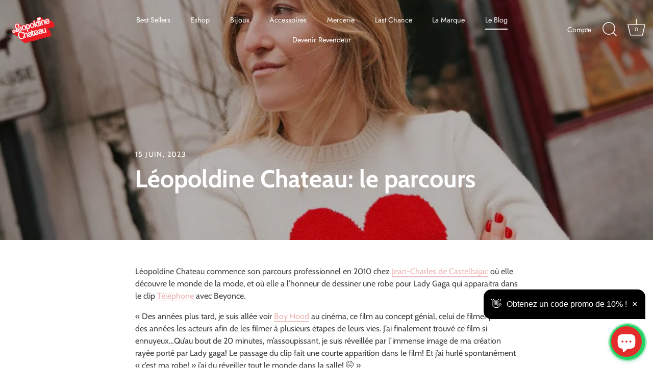

--- FILE ---
content_type: text/html; charset=utf-8
request_url: https://leopoldinechateau.fr/blogs/infos/leopoldine-chateau-le-parcours
body_size: 51053
content:
<!doctype html>
<html class="no-js" lang="fr">
<script type="text/javascript" src="https://cdn.weglot.com/weglot.min.js"></script>
<script>
    Weglot.initialize({
        api_key: 'wg_4c3c0bba538ccb2a21d37d9b0ceca9993'
    });
</script>
<head>
	<script id="pandectes-rules">   /* PANDECTES-GDPR: DO NOT MODIFY AUTO GENERATED CODE OF THIS SCRIPT */      window.PandectesSettings = {"store":{"id":35433775148,"plan":"basic","theme":"Copie mise à jour de Showcase Refonte","primaryLocale":"fr","adminMode":false,"headless":false,"storefrontRootDomain":"","checkoutRootDomain":"","storefrontAccessToken":""},"tsPublished":1750078535,"declaration":{"showPurpose":false,"showProvider":false,"declIntroText":"Nous utilisons des cookies pour optimiser les fonctionnalités du site Web, analyser les performances et vous offrir une expérience personnalisée. Certains cookies sont indispensables au bon fonctionnement et au bon fonctionnement du site Web. Ces cookies ne peuvent pas être désactivés. Dans cette fenêtre, vous pouvez gérer vos préférences en matière de cookies.","showDateGenerated":true},"language":{"unpublished":[],"languageMode":"Single","fallbackLanguage":"fr","languageDetection":"browser","languagesSupported":[]},"texts":{"managed":{"headerText":{"fr":"Nous respectons votre vie privée"},"consentText":{"fr":"Ce site utilise des cookies pour vous garantir la meilleure expérience."},"linkText":{"fr":"Apprendre encore plus"},"imprintText":{"fr":"Imprimer"},"googleLinkText":{"fr":"Conditions de confidentialité de Google"},"allowButtonText":{"fr":"Accepter"},"denyButtonText":{"fr":"Refuser"},"dismissButtonText":{"fr":"D'accord"},"leaveSiteButtonText":{"fr":"Quitter ce site"},"preferencesButtonText":{"fr":"Préférences"},"cookiePolicyText":{"fr":"Politique de cookies"},"preferencesPopupTitleText":{"fr":"Gérer les préférences de consentement"},"preferencesPopupIntroText":{"fr":"Nous utilisons des cookies pour optimiser les fonctionnalités du site Web, analyser les performances et vous offrir une expérience personnalisée. Certains cookies sont indispensables au bon fonctionnement et au bon fonctionnement du site. Ces cookies ne peuvent pas être désactivés. Dans cette fenêtre, vous pouvez gérer votre préférence de cookies."},"preferencesPopupSaveButtonText":{"fr":"Enregistrer les préférences"},"preferencesPopupCloseButtonText":{"fr":"proche"},"preferencesPopupAcceptAllButtonText":{"fr":"Accepter tout"},"preferencesPopupRejectAllButtonText":{"fr":"Tout rejeter"},"cookiesDetailsText":{"fr":"Détails des cookies"},"preferencesPopupAlwaysAllowedText":{"fr":"Toujours activé"},"accessSectionParagraphText":{"fr":"Vous avez le droit de pouvoir accéder à vos données à tout moment."},"accessSectionTitleText":{"fr":"Portabilité des données"},"accessSectionAccountInfoActionText":{"fr":"Données personnelles"},"accessSectionDownloadReportActionText":{"fr":"Tout télécharger"},"accessSectionGDPRRequestsActionText":{"fr":"Demandes des personnes concernées"},"accessSectionOrdersRecordsActionText":{"fr":"Ordres"},"rectificationSectionParagraphText":{"fr":"Vous avez le droit de demander la mise à jour de vos données chaque fois que vous le jugez approprié."},"rectificationSectionTitleText":{"fr":"Rectification des données"},"rectificationCommentPlaceholder":{"fr":"Décrivez ce que vous souhaitez mettre à jour"},"rectificationCommentValidationError":{"fr":"Un commentaire est requis"},"rectificationSectionEditAccountActionText":{"fr":"Demander une mise à jour"},"erasureSectionTitleText":{"fr":"Droit à l'oubli"},"erasureSectionParagraphText":{"fr":"Vous avez le droit de demander que toutes vos données soient effacées. Après cela, vous ne pourrez plus accéder à votre compte."},"erasureSectionRequestDeletionActionText":{"fr":"Demander la suppression des données personnelles"},"consentDate":{"fr":"Date de consentement"},"consentId":{"fr":"ID de consentement"},"consentSectionChangeConsentActionText":{"fr":"Modifier la préférence de consentement"},"consentSectionConsentedText":{"fr":"Vous avez consenti à la politique de cookies de ce site Web sur"},"consentSectionNoConsentText":{"fr":"Vous n'avez pas consenti à la politique de cookies de ce site Web."},"consentSectionTitleText":{"fr":"Votre consentement aux cookies"},"consentStatus":{"fr":"Préférence de consentement"},"confirmationFailureMessage":{"fr":"Votre demande n'a pas été vérifiée. Veuillez réessayer et si le problème persiste, contactez le propriétaire du magasin pour obtenir de l'aide"},"confirmationFailureTitle":{"fr":"Un problème est survenu"},"confirmationSuccessMessage":{"fr":"Nous reviendrons rapidement vers vous quant à votre demande."},"confirmationSuccessTitle":{"fr":"Votre demande est vérifiée"},"guestsSupportEmailFailureMessage":{"fr":"Votre demande n'a pas été soumise. Veuillez réessayer et si le problème persiste, contactez le propriétaire du magasin pour obtenir de l'aide."},"guestsSupportEmailFailureTitle":{"fr":"Un problème est survenu"},"guestsSupportEmailPlaceholder":{"fr":"Adresse e-mail"},"guestsSupportEmailSuccessMessage":{"fr":"Si vous êtes inscrit en tant que client de ce magasin, vous recevrez bientôt un e-mail avec des instructions sur la marche à suivre."},"guestsSupportEmailSuccessTitle":{"fr":"Merci pour votre requête"},"guestsSupportEmailValidationError":{"fr":"L'email n'est pas valide"},"guestsSupportInfoText":{"fr":"Veuillez vous connecter avec votre compte client pour continuer."},"submitButton":{"fr":"Soumettre"},"submittingButton":{"fr":"Soumission..."},"cancelButton":{"fr":"Annuler"},"declIntroText":{"fr":"Nous utilisons des cookies pour optimiser les fonctionnalités du site Web, analyser les performances et vous offrir une expérience personnalisée. Certains cookies sont indispensables au bon fonctionnement et au bon fonctionnement du site Web. Ces cookies ne peuvent pas être désactivés. Dans cette fenêtre, vous pouvez gérer vos préférences en matière de cookies."},"declName":{"fr":"Nom"},"declPurpose":{"fr":"But"},"declType":{"fr":"Type"},"declRetention":{"fr":"Rétention"},"declProvider":{"fr":"Fournisseur"},"declFirstParty":{"fr":"Première partie"},"declThirdParty":{"fr":"Tierce partie"},"declSeconds":{"fr":"secondes"},"declMinutes":{"fr":"minutes"},"declHours":{"fr":"heures"},"declDays":{"fr":"jours"},"declMonths":{"fr":"mois"},"declYears":{"fr":"années"},"declSession":{"fr":"Session"},"declDomain":{"fr":"Domaine"},"declPath":{"fr":"Chemin"}},"categories":{"strictlyNecessaryCookiesTitleText":{"fr":"Cookies strictement nécessaires"},"strictlyNecessaryCookiesDescriptionText":{"fr":"Ces cookies sont essentiels pour vous permettre de vous déplacer sur le site Web et d'utiliser ses fonctionnalités, telles que l'accès aux zones sécurisées du site Web. Le site Web ne peut pas fonctionner correctement sans ces cookies."},"functionalityCookiesTitleText":{"fr":"Cookies fonctionnels"},"functionalityCookiesDescriptionText":{"fr":"Ces cookies permettent au site de fournir des fonctionnalités et une personnalisation améliorées. Ils peuvent être définis par nous ou par des fournisseurs tiers dont nous avons ajouté les services à nos pages. Si vous n'autorisez pas ces cookies, certains ou tous ces services peuvent ne pas fonctionner correctement."},"performanceCookiesTitleText":{"fr":"Cookies de performances"},"performanceCookiesDescriptionText":{"fr":"Ces cookies nous permettent de surveiller et d'améliorer les performances de notre site Web. Par exemple, ils nous permettent de compter les visites, d'identifier les sources de trafic et de voir quelles parties du site sont les plus populaires."},"targetingCookiesTitleText":{"fr":"Ciblage des cookies"},"targetingCookiesDescriptionText":{"fr":"Ces cookies peuvent être installés via notre site par nos partenaires publicitaires. Ils peuvent être utilisés par ces sociétés pour établir un profil de vos intérêts et vous montrer des publicités pertinentes sur d'autres sites. Ils ne stockent pas directement d'informations personnelles, mais sont basés sur l'identification unique de votre navigateur et de votre appareil Internet. Si vous n'autorisez pas ces cookies, vous bénéficierez d'une publicité moins ciblée."},"unclassifiedCookiesTitleText":{"fr":"Cookies non classés"},"unclassifiedCookiesDescriptionText":{"fr":"Les cookies non classés sont des cookies que nous sommes en train de classer avec les fournisseurs de cookies individuels."}},"auto":{}},"library":{"previewMode":false,"fadeInTimeout":0,"defaultBlocked":7,"showLink":true,"showImprintLink":false,"showGoogleLink":false,"enabled":true,"cookie":{"expiryDays":365,"secure":true,"domain":""},"dismissOnScroll":false,"dismissOnWindowClick":false,"dismissOnTimeout":false,"palette":{"popup":{"background":"#FFFFFF","backgroundForCalculations":{"a":1,"b":255,"g":255,"r":255},"text":"#000000"},"button":{"background":"transparent","backgroundForCalculations":{"a":1,"b":255,"g":255,"r":255},"text":"#000000","textForCalculation":{"a":1,"b":0,"g":0,"r":0},"border":"#000000"}},"content":{"href":"https://leopoldine-chateau.myshopify.com/policies/privacy-policy","imprintHref":"/","close":"&#10005;","target":"_blank","logo":"<img class=\"cc-banner-logo\" style=\"max-height: 40px;\" src=\"https://cdn.shopify.com/s/files/1/0354/3377/5148/t/17/assets/pandectes-logo.png?v=1750078171\" alt=\"Cookie banner\" />"},"window":"<div role=\"dialog\" aria-label=\"cookieconsent\" aria-describedby=\"cookieconsent:desc\" id=\"pandectes-banner\" class=\"cc-window-wrapper cc-bottom-wrapper\"><div class=\"pd-cookie-banner-window cc-window {{classes}}\"><!--googleoff: all-->{{children}}<!--googleon: all--></div></div>","compliance":{"opt-both":"<div class=\"cc-compliance cc-highlight\">{{deny}}{{allow}}</div>"},"type":"opt-both","layouts":{"basic":"{{logo}}{{messagelink}}{{compliance}}{{close}}"},"position":"bottom","theme":"wired","revokable":false,"animateRevokable":false,"revokableReset":false,"revokableLogoUrl":"https://cdn.shopify.com/s/files/1/0354/3377/5148/t/17/assets/pandectes-reopen-logo.png?v=1750078172","revokablePlacement":"bottom-left","revokableMarginHorizontal":15,"revokableMarginVertical":15,"static":false,"autoAttach":true,"hasTransition":true,"blacklistPage":[""],"elements":{"close":"<button aria-label=\"Close cookie banner\" type=\"button\" class=\"cc-close\">{{close}}</button>","dismiss":"<button type=\"button\" class=\"cc-btn cc-btn-decision cc-dismiss\">{{dismiss}}</button>","allow":"<button type=\"button\" class=\"cc-btn cc-btn-decision cc-allow\">{{allow}}</button>","deny":"<button type=\"button\" class=\"cc-btn cc-btn-decision cc-deny\">{{deny}}</button>","preferences":"<button type=\"button\" class=\"cc-btn cc-settings\" onclick=\"Pandectes.fn.openPreferences()\">{{preferences}}</button>"}},"geolocation":{"brOnly":false,"caOnly":false,"chOnly":false,"euOnly":false,"jpOnly":false,"thOnly":false,"canadaOnly":false,"globalVisibility":true},"dsr":{"guestsSupport":false,"accessSectionDownloadReportAuto":false},"banner":{"resetTs":1702503641,"extraCss":"        .cc-banner-logo {max-width: 24em!important;}    @media(min-width: 768px) {.cc-window.cc-floating{max-width: 24em!important;width: 24em!important;}}    .cc-message, .pd-cookie-banner-window .cc-header, .cc-logo {text-align: left}    .cc-window-wrapper{z-index: 2147483647;}    .cc-window{z-index: 2147483647;font-family: inherit;}    .pd-cookie-banner-window .cc-header{font-family: inherit;}    .pd-cp-ui{font-family: inherit; background-color: #FFFFFF;color:#000000;}    button.pd-cp-btn, a.pd-cp-btn{}    input + .pd-cp-preferences-slider{background-color: rgba(0, 0, 0, 0.3)}    .pd-cp-scrolling-section::-webkit-scrollbar{background-color: rgba(0, 0, 0, 0.3)}    input:checked + .pd-cp-preferences-slider{background-color: rgba(0, 0, 0, 1)}    .pd-cp-scrolling-section::-webkit-scrollbar-thumb {background-color: rgba(0, 0, 0, 1)}    .pd-cp-ui-close{color:#000000;}    .pd-cp-preferences-slider:before{background-color: #FFFFFF}    .pd-cp-title:before {border-color: #000000!important}    .pd-cp-preferences-slider{background-color:#000000}    .pd-cp-toggle{color:#000000!important}    @media(max-width:699px) {.pd-cp-ui-close-top svg {fill: #000000}}    .pd-cp-toggle:hover,.pd-cp-toggle:visited,.pd-cp-toggle:active{color:#000000!important}    .pd-cookie-banner-window {box-shadow: 0 0 18px rgb(0 0 0 / 20%);}  ","customJavascript":{},"showPoweredBy":false,"logoHeight":40,"revokableTrigger":false,"hybridStrict":false,"cookiesBlockedByDefault":"7","isActive":true,"implicitSavePreferences":false,"cookieIcon":false,"blockBots":false,"showCookiesDetails":true,"hasTransition":true,"blockingPage":false,"showOnlyLandingPage":false,"leaveSiteUrl":"https://www.google.com","linkRespectStoreLang":false},"cookies":{"0":[{"name":"keep_alive","type":"http","domain":"leopoldinechateau.fr","path":"/","provider":"Shopify","firstParty":true,"retention":"30 minute(s)","expires":30,"unit":"declMinutes","purpose":{"fr":"Utilisé en relation avec la localisation de l'acheteur."}},{"name":"secure_customer_sig","type":"http","domain":"leopoldinechateau.fr","path":"/","provider":"Shopify","firstParty":true,"retention":"1 year(s)","expires":1,"unit":"declYears","purpose":{"fr":"Utilisé en relation avec la connexion client."}},{"name":"localization","type":"http","domain":"leopoldinechateau.fr","path":"/","provider":"Shopify","firstParty":true,"retention":"1 year(s)","expires":1,"unit":"declYears","purpose":{"fr":"Localisation de boutique Shopify"}},{"name":"cart_currency","type":"http","domain":"leopoldinechateau.fr","path":"/","provider":"Shopify","firstParty":true,"retention":"2 ","expires":2,"unit":"declSession","purpose":{"fr":"Le cookie est nécessaire pour la fonction de paiement et de paiement sécurisé sur le site Web. Cette fonction est fournie par shopify.com."}},{"name":"_cmp_a","type":"http","domain":".leopoldinechateau.fr","path":"/","provider":"Shopify","firstParty":true,"retention":"1 day(s)","expires":1,"unit":"declDays","purpose":{"fr":"Utilisé pour gérer les paramètres de confidentialité des clients."}},{"name":"shopify_pay_redirect","type":"http","domain":"leopoldinechateau.fr","path":"/","provider":"Shopify","firstParty":true,"retention":"1 hour(s)","expires":1,"unit":"declHours","purpose":{"fr":"Le cookie est nécessaire pour la fonction de paiement et de paiement sécurisé sur le site Web. Cette fonction est fournie par shopify.com."}},{"name":"_tracking_consent","type":"http","domain":".leopoldinechateau.fr","path":"/","provider":"Shopify","firstParty":true,"retention":"1 year(s)","expires":1,"unit":"declYears","purpose":{"fr":"Préférences de suivi."}},{"name":"_pandectes_gdpr","type":"http","domain":".leopoldinechateau.fr","path":"/","provider":"Pandectes","firstParty":true,"retention":"1 year(s)","expires":1,"unit":"declYears","purpose":{"fr":"Utilisé pour la fonctionnalité de la bannière de consentement aux cookies."}}],"1":[{"name":"_pinterest_ct_ua","type":"http","domain":".ct.pinterest.com","path":"/","provider":"Pinterest","firstParty":false,"retention":"1 year(s)","expires":1,"unit":"declYears","purpose":{"fr":"Utilisé pour regrouper des actions sur plusieurs pages."}},{"name":"wpm-domain-test","type":"http","domain":"fr","path":"/","provider":"Shopify","firstParty":false,"retention":"Session","expires":1,"unit":"declSeconds","purpose":{"fr":"Utilisé pour tester le stockage des paramètres sur les produits ajoutés au panier ou la devise de paiement"}},{"name":"wpm-domain-test","type":"http","domain":"leopoldinechateau.fr","path":"/","provider":"Shopify","firstParty":true,"retention":"Session","expires":1,"unit":"declSeconds","purpose":{"fr":"Utilisé pour tester le stockage des paramètres sur les produits ajoutés au panier ou la devise de paiement"}}],"2":[{"name":"_shopify_s","type":"http","domain":".leopoldinechateau.fr","path":"/","provider":"Shopify","firstParty":true,"retention":"30 minute(s)","expires":30,"unit":"declMinutes","purpose":{"fr":"Analyses Shopify."}},{"name":"_shopify_sa_p","type":"http","domain":".leopoldinechateau.fr","path":"/","provider":"Shopify","firstParty":true,"retention":"30 minute(s)","expires":30,"unit":"declMinutes","purpose":{"fr":"Analyses Shopify relatives au marketing et aux références."}},{"name":"_shopify_sa_t","type":"http","domain":".leopoldinechateau.fr","path":"/","provider":"Shopify","firstParty":true,"retention":"30 minute(s)","expires":30,"unit":"declMinutes","purpose":{"fr":"Analyses Shopify relatives au marketing et aux références."}},{"name":"_gid","type":"http","domain":".leopoldinechateau.fr","path":"/","provider":"Google","firstParty":true,"retention":"1 day(s)","expires":1,"unit":"declDays","purpose":{"fr":"Le cookie est placé par Google Analytics pour compter et suivre les pages vues."}},{"name":"_shopify_y","type":"http","domain":".leopoldinechateau.fr","path":"/","provider":"Shopify","firstParty":true,"retention":"1 year(s)","expires":1,"unit":"declYears","purpose":{"fr":"Analyses Shopify."}},{"name":"_orig_referrer","type":"http","domain":".leopoldinechateau.fr","path":"/","provider":"Shopify","firstParty":true,"retention":"2 ","expires":2,"unit":"declSession","purpose":{"fr":"Suit les pages de destination."}},{"name":"_landing_page","type":"http","domain":".leopoldinechateau.fr","path":"/","provider":"Shopify","firstParty":true,"retention":"2 ","expires":2,"unit":"declSession","purpose":{"fr":"Suit les pages de destination."}},{"name":"_ga","type":"http","domain":".leopoldinechateau.fr","path":"/","provider":"Google","firstParty":true,"retention":"1 year(s)","expires":1,"unit":"declYears","purpose":{"fr":"Le cookie est défini par Google Analytics avec une fonctionnalité inconnue"}},{"name":"_gat","type":"http","domain":".leopoldinechateau.fr","path":"/","provider":"Google","firstParty":true,"retention":"1 minute(s)","expires":1,"unit":"declMinutes","purpose":{"fr":"Le cookie est placé par Google Analytics pour filtrer les requêtes des bots."}},{"name":"_shopify_s","type":"http","domain":"fr","path":"/","provider":"Shopify","firstParty":false,"retention":"Session","expires":1,"unit":"declSeconds","purpose":{"fr":"Analyses Shopify."}},{"name":"_ga_W3TK73EZY3","type":"http","domain":".leopoldinechateau.fr","path":"/","provider":"Google","firstParty":true,"retention":"1 year(s)","expires":1,"unit":"declYears","purpose":{"fr":""}},{"name":"_ga_TXN3649VDY","type":"http","domain":".leopoldinechateau.fr","path":"/","provider":"Google","firstParty":true,"retention":"1 year(s)","expires":1,"unit":"declYears","purpose":{"fr":""}}],"4":[{"name":"__kla_id","type":"http","domain":"leopoldinechateau.fr","path":"/","provider":"Klaviyo","firstParty":true,"retention":"1 year(s)","expires":1,"unit":"declYears","purpose":{"fr":"Suit quand quelqu'un clique sur un e-mail Klaviyo vers votre site Web."}},{"name":"_fbp","type":"http","domain":".leopoldinechateau.fr","path":"/","provider":"Facebook","firstParty":true,"retention":"3 month(s)","expires":3,"unit":"declMonths","purpose":{"fr":"Le cookie est placé par Facebook pour suivre les visites sur les sites Web."}},{"name":"_pin_unauth","type":"http","domain":".leopoldinechateau.fr","path":"/","provider":"Pinterest","firstParty":true,"retention":"1 year(s)","expires":1,"unit":"declYears","purpose":{"fr":"Utilisé pour regrouper les actions des utilisateurs qui ne peuvent pas être identifiés par Pinterest."}}],"8":[{"name":"ar_debug","type":"http","domain":".pinterest.com","path":"/","provider":"Unknown","firstParty":false,"retention":"1 year(s)","expires":1,"unit":"declYears","purpose":{"fr":""}},{"name":"optiMonkClient","type":"http","domain":"leopoldinechateau.fr","path":"/","provider":"Unknown","firstParty":true,"retention":"1 year(s)","expires":1,"unit":"declYears","purpose":{"fr":""}},{"name":"optiMonkSession","type":"http","domain":"leopoldinechateau.fr","path":"/","provider":"Unknown","firstParty":true,"retention":"Session","expires":-55,"unit":"declYears","purpose":{"fr":""}},{"name":"optiMonkClientId","type":"http","domain":"leopoldinechateau.fr","path":"/","provider":"Unknown","firstParty":true,"retention":"1 year(s)","expires":1,"unit":"declYears","purpose":{"fr":""}},{"name":"_shopify_essential","type":"http","domain":"leopoldinechateau.fr","path":"/","provider":"Unknown","firstParty":true,"retention":"1 year(s)","expires":1,"unit":"declYears","purpose":{"fr":""}}]},"blocker":{"isActive":false,"googleConsentMode":{"id":"","analyticsId":"","isActive":false,"adStorageCategory":4,"analyticsStorageCategory":2,"personalizationStorageCategory":1,"functionalityStorageCategory":1,"customEvent":true,"securityStorageCategory":0,"redactData":true,"urlPassthrough":false},"facebookPixel":{"id":"","isActive":false,"ldu":false},"microsoft":{},"rakuten":{"isActive":false,"cmp":false,"ccpa":false},"gpcIsActive":false,"defaultBlocked":7,"patterns":{"whiteList":[],"blackList":{"1":[],"2":[],"4":[],"8":[]},"iframesWhiteList":[],"iframesBlackList":{"1":[],"2":[],"4":[],"8":[]},"beaconsWhiteList":[],"beaconsBlackList":{"1":[],"2":[],"4":[],"8":[]}}}}      !function(){"use strict";window.PandectesRules=window.PandectesRules||{},window.PandectesRules.manualBlacklist={1:[],2:[],4:[]},window.PandectesRules.blacklistedIFrames={1:[],2:[],4:[]},window.PandectesRules.blacklistedCss={1:[],2:[],4:[]},window.PandectesRules.blacklistedBeacons={1:[],2:[],4:[]};var e="javascript/blocked";function t(e){return new RegExp(e.replace(/[/\\.+?$()]/g,"\\$&").replace("*","(.*)"))}var n=function(e){var t=arguments.length>1&&void 0!==arguments[1]?arguments[1]:"log";new URLSearchParams(window.location.search).get("log")&&console[t]("PandectesRules: ".concat(e))};function a(e){var t=document.createElement("script");t.async=!0,t.src=e,document.head.appendChild(t)}function r(e,t){var n=Object.keys(e);if(Object.getOwnPropertySymbols){var a=Object.getOwnPropertySymbols(e);t&&(a=a.filter((function(t){return Object.getOwnPropertyDescriptor(e,t).enumerable}))),n.push.apply(n,a)}return n}function o(e){for(var t=1;t<arguments.length;t++){var n=null!=arguments[t]?arguments[t]:{};t%2?r(Object(n),!0).forEach((function(t){s(e,t,n[t])})):Object.getOwnPropertyDescriptors?Object.defineProperties(e,Object.getOwnPropertyDescriptors(n)):r(Object(n)).forEach((function(t){Object.defineProperty(e,t,Object.getOwnPropertyDescriptor(n,t))}))}return e}function i(e){var t=function(e,t){if("object"!=typeof e||!e)return e;var n=e[Symbol.toPrimitive];if(void 0!==n){var a=n.call(e,t||"default");if("object"!=typeof a)return a;throw new TypeError("@@toPrimitive must return a primitive value.")}return("string"===t?String:Number)(e)}(e,"string");return"symbol"==typeof t?t:t+""}function s(e,t,n){return(t=i(t))in e?Object.defineProperty(e,t,{value:n,enumerable:!0,configurable:!0,writable:!0}):e[t]=n,e}function c(e,t){return function(e){if(Array.isArray(e))return e}(e)||function(e,t){var n=null==e?null:"undefined"!=typeof Symbol&&e[Symbol.iterator]||e["@@iterator"];if(null!=n){var a,r,o,i,s=[],c=!0,l=!1;try{if(o=(n=n.call(e)).next,0===t){if(Object(n)!==n)return;c=!1}else for(;!(c=(a=o.call(n)).done)&&(s.push(a.value),s.length!==t);c=!0);}catch(e){l=!0,r=e}finally{try{if(!c&&null!=n.return&&(i=n.return(),Object(i)!==i))return}finally{if(l)throw r}}return s}}(e,t)||d(e,t)||function(){throw new TypeError("Invalid attempt to destructure non-iterable instance.\nIn order to be iterable, non-array objects must have a [Symbol.iterator]() method.")}()}function l(e){return function(e){if(Array.isArray(e))return u(e)}(e)||function(e){if("undefined"!=typeof Symbol&&null!=e[Symbol.iterator]||null!=e["@@iterator"])return Array.from(e)}(e)||d(e)||function(){throw new TypeError("Invalid attempt to spread non-iterable instance.\nIn order to be iterable, non-array objects must have a [Symbol.iterator]() method.")}()}function d(e,t){if(e){if("string"==typeof e)return u(e,t);var n=Object.prototype.toString.call(e).slice(8,-1);return"Object"===n&&e.constructor&&(n=e.constructor.name),"Map"===n||"Set"===n?Array.from(e):"Arguments"===n||/^(?:Ui|I)nt(?:8|16|32)(?:Clamped)?Array$/.test(n)?u(e,t):void 0}}function u(e,t){(null==t||t>e.length)&&(t=e.length);for(var n=0,a=new Array(t);n<t;n++)a[n]=e[n];return a}var f=window.PandectesRulesSettings||window.PandectesSettings,g=!(void 0===window.dataLayer||!Array.isArray(window.dataLayer)||!window.dataLayer.some((function(e){return"pandectes_full_scan"===e.event}))),p=function(){var e,t=arguments.length>0&&void 0!==arguments[0]?arguments[0]:"_pandectes_gdpr",n=("; "+document.cookie).split("; "+t+"=");if(n.length<2)e={};else{var a=n.pop().split(";");e=window.atob(a.shift())}var r=function(e){try{return JSON.parse(e)}catch(e){return!1}}(e);return!1!==r?r:e}(),y=f.banner.isActive,h=f.blocker,w=h.defaultBlocked,v=h.patterns,m=p&&null!==p.preferences&&void 0!==p.preferences?p.preferences:null,b=g?0:y?null===m?w:m:0,_={1:!(1&b),2:!(2&b),4:!(4&b)},k=v.blackList,S=v.whiteList,L=v.iframesBlackList,C=v.iframesWhiteList,A=v.beaconsBlackList,P=v.beaconsWhiteList,O={blackList:[],whiteList:[],iframesBlackList:{1:[],2:[],4:[],8:[]},iframesWhiteList:[],beaconsBlackList:{1:[],2:[],4:[],8:[]},beaconsWhiteList:[]};[1,2,4].map((function(e){var n;_[e]||((n=O.blackList).push.apply(n,l(k[e].length?k[e].map(t):[])),O.iframesBlackList[e]=L[e].length?L[e].map(t):[],O.beaconsBlackList[e]=A[e].length?A[e].map(t):[])})),O.whiteList=S.length?S.map(t):[],O.iframesWhiteList=C.length?C.map(t):[],O.beaconsWhiteList=P.length?P.map(t):[];var E={scripts:[],iframes:{1:[],2:[],4:[]},beacons:{1:[],2:[],4:[]},css:{1:[],2:[],4:[]}},I=function(t,n){return t&&(!n||n!==e)&&(!O.blackList||O.blackList.some((function(e){return e.test(t)})))&&(!O.whiteList||O.whiteList.every((function(e){return!e.test(t)})))},j=function(e,t){var n=O.iframesBlackList[t],a=O.iframesWhiteList;return e&&(!n||n.some((function(t){return t.test(e)})))&&(!a||a.every((function(t){return!t.test(e)})))},B=function(e,t){var n=O.beaconsBlackList[t],a=O.beaconsWhiteList;return e&&(!n||n.some((function(t){return t.test(e)})))&&(!a||a.every((function(t){return!t.test(e)})))},T=new MutationObserver((function(e){for(var t=0;t<e.length;t++)for(var n=e[t].addedNodes,a=0;a<n.length;a++){var r=n[a],o=r.dataset&&r.dataset.cookiecategory;if(1===r.nodeType&&"LINK"===r.tagName){var i=r.dataset&&r.dataset.href;if(i&&o)switch(o){case"functionality":case"C0001":E.css[1].push(i);break;case"performance":case"C0002":E.css[2].push(i);break;case"targeting":case"C0003":E.css[4].push(i)}}}})),R=new MutationObserver((function(t){for(var a=0;a<t.length;a++)for(var r=t[a].addedNodes,o=function(){var t=r[i],a=t.src||t.dataset&&t.dataset.src,o=t.dataset&&t.dataset.cookiecategory;if(1===t.nodeType&&"IFRAME"===t.tagName){if(a){var s=!1;j(a,1)||"functionality"===o||"C0001"===o?(s=!0,E.iframes[1].push(a)):j(a,2)||"performance"===o||"C0002"===o?(s=!0,E.iframes[2].push(a)):(j(a,4)||"targeting"===o||"C0003"===o)&&(s=!0,E.iframes[4].push(a)),s&&(t.removeAttribute("src"),t.setAttribute("data-src",a))}}else if(1===t.nodeType&&"IMG"===t.tagName){if(a){var c=!1;B(a,1)?(c=!0,E.beacons[1].push(a)):B(a,2)?(c=!0,E.beacons[2].push(a)):B(a,4)&&(c=!0,E.beacons[4].push(a)),c&&(t.removeAttribute("src"),t.setAttribute("data-src",a))}}else if(1===t.nodeType&&"SCRIPT"===t.tagName){var l=t.type,d=!1;if(I(a,l)?(n("rule blocked: ".concat(a)),d=!0):a&&o?n("manually blocked @ ".concat(o,": ").concat(a)):o&&n("manually blocked @ ".concat(o,": inline code")),d){E.scripts.push([t,l]),t.type=e;t.addEventListener("beforescriptexecute",(function n(a){t.getAttribute("type")===e&&a.preventDefault(),t.removeEventListener("beforescriptexecute",n)})),t.parentElement&&t.parentElement.removeChild(t)}}},i=0;i<r.length;i++)o()})),D=document.createElement,z={src:Object.getOwnPropertyDescriptor(HTMLScriptElement.prototype,"src"),type:Object.getOwnPropertyDescriptor(HTMLScriptElement.prototype,"type")};window.PandectesRules.unblockCss=function(e){var t=E.css[e]||[];t.length&&n("Unblocking CSS for ".concat(e)),t.forEach((function(e){var t=document.querySelector('link[data-href^="'.concat(e,'"]'));t.removeAttribute("data-href"),t.href=e})),E.css[e]=[]},window.PandectesRules.unblockIFrames=function(e){var t=E.iframes[e]||[];t.length&&n("Unblocking IFrames for ".concat(e)),O.iframesBlackList[e]=[],t.forEach((function(e){var t=document.querySelector('iframe[data-src^="'.concat(e,'"]'));t.removeAttribute("data-src"),t.src=e})),E.iframes[e]=[]},window.PandectesRules.unblockBeacons=function(e){var t=E.beacons[e]||[];t.length&&n("Unblocking Beacons for ".concat(e)),O.beaconsBlackList[e]=[],t.forEach((function(e){var t=document.querySelector('img[data-src^="'.concat(e,'"]'));t.removeAttribute("data-src"),t.src=e})),E.beacons[e]=[]},window.PandectesRules.unblockInlineScripts=function(e){var t=1===e?"functionality":2===e?"performance":"targeting",a=document.querySelectorAll('script[type="javascript/blocked"][data-cookiecategory="'.concat(t,'"]'));n("unblockInlineScripts: ".concat(a.length," in ").concat(t)),a.forEach((function(e){var t=document.createElement("script");t.type="text/javascript",e.hasAttribute("src")?t.src=e.getAttribute("src"):t.textContent=e.textContent,document.head.appendChild(t),e.parentNode.removeChild(e)}))},window.PandectesRules.unblockInlineCss=function(e){var t=1===e?"functionality":2===e?"performance":"targeting",a=document.querySelectorAll('link[data-cookiecategory="'.concat(t,'"]'));n("unblockInlineCss: ".concat(a.length," in ").concat(t)),a.forEach((function(e){e.href=e.getAttribute("data-href")}))},window.PandectesRules.unblock=function(e){e.length<1?(O.blackList=[],O.whiteList=[],O.iframesBlackList=[],O.iframesWhiteList=[]):(O.blackList&&(O.blackList=O.blackList.filter((function(t){return e.every((function(e){return"string"==typeof e?!t.test(e):e instanceof RegExp?t.toString()!==e.toString():void 0}))}))),O.whiteList&&(O.whiteList=[].concat(l(O.whiteList),l(e.map((function(e){if("string"==typeof e){var n=".*"+t(e)+".*";if(O.whiteList.every((function(e){return e.toString()!==n.toString()})))return new RegExp(n)}else if(e instanceof RegExp&&O.whiteList.every((function(t){return t.toString()!==e.toString()})))return e;return null})).filter(Boolean)))));var a=0;l(E.scripts).forEach((function(e,t){var n=c(e,2),r=n[0],o=n[1];if(function(e){var t=e.getAttribute("src");return O.blackList&&O.blackList.every((function(e){return!e.test(t)}))||O.whiteList&&O.whiteList.some((function(e){return e.test(t)}))}(r)){for(var i=document.createElement("script"),s=0;s<r.attributes.length;s++){var l=r.attributes[s];"src"!==l.name&&"type"!==l.name&&i.setAttribute(l.name,r.attributes[s].value)}i.setAttribute("src",r.src),i.setAttribute("type",o||"application/javascript"),document.head.appendChild(i),E.scripts.splice(t-a,1),a++}})),0==O.blackList.length&&0===O.iframesBlackList[1].length&&0===O.iframesBlackList[2].length&&0===O.iframesBlackList[4].length&&0===O.beaconsBlackList[1].length&&0===O.beaconsBlackList[2].length&&0===O.beaconsBlackList[4].length&&(n("Disconnecting observers"),R.disconnect(),T.disconnect())};var N=f.store,x=N.adminMode,M=N.headless,U=N.storefrontRootDomain,F=N.checkoutRootDomain,q=N.storefrontAccessToken,W=f.banner.isActive,H=f.blocker.defaultBlocked;function G(e){if(window.Shopify&&window.Shopify.customerPrivacy)e();else{var t=null;window.Shopify&&window.Shopify.loadFeatures&&window.Shopify.trackingConsent?e():t=setInterval((function(){window.Shopify&&window.Shopify.loadFeatures&&(clearInterval(t),window.Shopify.loadFeatures([{name:"consent-tracking-api",version:"0.1"}],(function(t){t?n("Shopify.customerPrivacy API - failed to load"):(n("shouldShowBanner() -> ".concat(window.Shopify.trackingConsent.shouldShowBanner()," | saleOfDataRegion() -> ").concat(window.Shopify.trackingConsent.saleOfDataRegion())),e())})))}),10)}}W&&G((function(){!function(){var e=window.Shopify.trackingConsent;if(!1!==e.shouldShowBanner()||null!==m||7!==H)try{var t=x&&!(window.Shopify&&window.Shopify.AdminBarInjector),a={preferences:!(1&b)||g||t,analytics:!(2&b)||g||t,marketing:!(4&b)||g||t};M&&(a.headlessStorefront=!0,a.storefrontRootDomain=null!=U&&U.length?U:window.location.hostname,a.checkoutRootDomain=null!=F&&F.length?F:"checkout.".concat(window.location.hostname),a.storefrontAccessToken=null!=q&&q.length?q:""),e.firstPartyMarketingAllowed()===a.marketing&&e.analyticsProcessingAllowed()===a.analytics&&e.preferencesProcessingAllowed()===a.preferences||e.setTrackingConsent(a,(function(e){e&&e.error?n("Shopify.customerPrivacy API - failed to setTrackingConsent"):n("setTrackingConsent(".concat(JSON.stringify(a),")"))}))}catch(e){n("Shopify.customerPrivacy API - exception")}}(),function(){if(M){var e=window.Shopify.trackingConsent,t=e.currentVisitorConsent();if(navigator.globalPrivacyControl&&""===t.sale_of_data){var a={sale_of_data:!1,headlessStorefront:!0};a.storefrontRootDomain=null!=U&&U.length?U:window.location.hostname,a.checkoutRootDomain=null!=F&&F.length?F:"checkout.".concat(window.location.hostname),a.storefrontAccessToken=null!=q&&q.length?q:"",e.setTrackingConsent(a,(function(e){e&&e.error?n("Shopify.customerPrivacy API - failed to setTrackingConsent({".concat(JSON.stringify(a),")")):n("setTrackingConsent(".concat(JSON.stringify(a),")"))}))}}}()}));var J=["AT","BE","BG","HR","CY","CZ","DK","EE","FI","FR","DE","GR","HU","IE","IT","LV","LT","LU","MT","NL","PL","PT","RO","SK","SI","ES","SE","GB","LI","NO","IS"],V="[Pandectes :: Google Consent Mode debug]:";function K(){var e=arguments.length<=0?void 0:arguments[0],t=arguments.length<=1?void 0:arguments[1],n=arguments.length<=2?void 0:arguments[2];if("consent"!==e)return"config"===e?"config":void 0;var a=n.ad_storage,r=n.ad_user_data,o=n.ad_personalization,i=n.functionality_storage,s=n.analytics_storage,c=n.personalization_storage,l={Command:e,Mode:t,ad_storage:a,ad_user_data:r,ad_personalization:o,functionality_storage:i,analytics_storage:s,personalization_storage:c,security_storage:n.security_storage};return console.table(l),"default"===t&&("denied"===a&&"denied"===r&&"denied"===o&&"denied"===i&&"denied"===s&&"denied"===c||console.warn("".concat(V,' all types in a "default" command should be set to "denied" except for security_storage that should be set to "granted"'))),t}var Z=!1,$=!1;function Y(e){e&&("default"===e?(Z=!0,$&&console.warn("".concat(V,' "default" command was sent but there was already an "update" command before it.'))):"update"===e?($=!0,Z||console.warn("".concat(V,' "update" command was sent but there was no "default" command before it.'))):"config"===e&&(Z||console.warn("".concat(V,' a tag read consent state before a "default" command was sent.'))))}var Q=f.banner,X=Q.isActive,ee=Q.hybridStrict,te=f.geolocation,ne=te.caOnly,ae=void 0!==ne&&ne,re=te.euOnly,oe=void 0!==re&&re,ie=te.brOnly,se=void 0!==ie&&ie,ce=te.jpOnly,le=void 0!==ce&&ce,de=te.thOnly,ue=void 0!==de&&de,fe=te.chOnly,ge=void 0!==fe&&fe,pe=te.zaOnly,ye=void 0!==pe&&pe,he=te.canadaOnly,we=void 0!==he&&he,ve=te.globalVisibility,me=void 0===ve||ve,be=f.blocker,_e=be.defaultBlocked,ke=void 0===_e?7:_e,Se=be.googleConsentMode,Le=Se.isActive,Ce=Se.customEvent,Ae=Se.id,Pe=void 0===Ae?"":Ae,Oe=Se.analyticsId,Ee=void 0===Oe?"":Oe,Ie=Se.adwordsId,je=void 0===Ie?"":Ie,Be=Se.redactData,Te=Se.urlPassthrough,Re=Se.adStorageCategory,De=Se.analyticsStorageCategory,ze=Se.functionalityStorageCategory,Ne=Se.personalizationStorageCategory,xe=Se.securityStorageCategory,Me=Se.dataLayerProperty,Ue=void 0===Me?"dataLayer":Me,Fe=Se.waitForUpdate,qe=void 0===Fe?0:Fe,We=Se.useNativeChannel,He=void 0!==We&&We,Ge=Se.debugMode,Je=void 0!==Ge&&Ge;function Ve(){window[Ue].push(arguments)}window[Ue]=window[Ue]||[];var Ke,Ze,$e={hasInitialized:!1,useNativeChannel:!1,ads_data_redaction:!1,url_passthrough:!1,data_layer_property:"dataLayer",storage:{ad_storage:"granted",ad_user_data:"granted",ad_personalization:"granted",analytics_storage:"granted",functionality_storage:"granted",personalization_storage:"granted",security_storage:"granted"}};if(X&&Le){Je&&(Ke=Ue||"dataLayer",window[Ke].forEach((function(e){Y(K.apply(void 0,l(e)))})),window[Ke].push=function(){for(var e=arguments.length,t=new Array(e),n=0;n<e;n++)t[n]=arguments[n];return Y(K.apply(void 0,l(t[0]))),Array.prototype.push.apply(this,t)});var Ye=ke&Re?"denied":"granted",Qe=ke&De?"denied":"granted",Xe=ke&ze?"denied":"granted",et=ke&Ne?"denied":"granted",tt=ke&xe?"denied":"granted";$e.hasInitialized=!0,$e.useNativeChannel=He,$e.url_passthrough=Te,$e.ads_data_redaction="denied"===Ye&&Be,$e.storage.ad_storage=Ye,$e.storage.ad_user_data=Ye,$e.storage.ad_personalization=Ye,$e.storage.analytics_storage=Qe,$e.storage.functionality_storage=Xe,$e.storage.personalization_storage=et,$e.storage.security_storage=tt,$e.data_layer_property=Ue||"dataLayer",Ve("set","developer_id.dMTZkMj",!0),$e.ads_data_redaction&&Ve("set","ads_data_redaction",$e.ads_data_redaction),$e.url_passthrough&&Ve("set","url_passthrough",$e.url_passthrough),function(){var e=b!==ke?{wait_for_update:qe||500}:qe?{wait_for_update:qe}:{};me&&!ee?Ve("consent","default",o(o({},$e.storage),e)):(Ve("consent","default",o(o(o({},$e.storage),e),{},{region:[].concat(l(oe||ee?J:[]),l(ae&&!ee?["US-CA","US-VA","US-CT","US-UT","US-CO"]:[]),l(se&&!ee?["BR"]:[]),l(le&&!ee?["JP"]:[]),l(we&&!ee?["CA"]:[]),l(ue&&!ee?["TH"]:[]),l(ge&&!ee?["CH"]:[]),l(ye&&!ee?["ZA"]:[]))})),Ve("consent","default",{ad_storage:"granted",ad_user_data:"granted",ad_personalization:"granted",analytics_storage:"granted",functionality_storage:"granted",personalization_storage:"granted",security_storage:"granted"}));if(null!==m){var t=b&Re?"denied":"granted",n=b&De?"denied":"granted",r=b&ze?"denied":"granted",i=b&Ne?"denied":"granted",s=b&xe?"denied":"granted";$e.storage.ad_storage=t,$e.storage.ad_user_data=t,$e.storage.ad_personalization=t,$e.storage.analytics_storage=n,$e.storage.functionality_storage=r,$e.storage.personalization_storage=i,$e.storage.security_storage=s,Ve("consent","update",$e.storage)}(Pe.length||Ee.length||je.length)&&(window[$e.data_layer_property].push({"pandectes.start":(new Date).getTime(),event:"pandectes-rules.min.js"}),(Ee.length||je.length)&&Ve("js",new Date));var c="https://www.googletagmanager.com";if(Pe.length){var d=Pe.split(",");window[$e.data_layer_property].push({"gtm.start":(new Date).getTime(),event:"gtm.js"});for(var u=0;u<d.length;u++){var f="dataLayer"!==$e.data_layer_property?"&l=".concat($e.data_layer_property):"";a("".concat(c,"/gtm.js?id=").concat(d[u].trim()).concat(f))}}if(Ee.length)for(var g=Ee.split(","),p=0;p<g.length;p++){var y=g[p].trim();y.length&&(a("".concat(c,"/gtag/js?id=").concat(y)),Ve("config",y,{send_page_view:!1}))}if(je.length)for(var h=je.split(","),w=0;w<h.length;w++){var v=h[w].trim();v.length&&(a("".concat(c,"/gtag/js?id=").concat(v)),Ve("config",v,{allow_enhanced_conversions:!0}))}}()}X&&Ce&&(Ze=b,G((function(){var e=Ze;if(null==m&&ee){var t=window.Shopify.customerPrivacy.getRegion();if(t){var n=t.substr(0,2);e=J.includes(n)?7:0}}var a={event:"Pandectes_Consent_Update",pandectes_status:7===e?"deny":0===e?"allow":"mixed",pandectes_categories:{C0000:"allow",C0001:1&e?"deny":"allow",C0002:2&e?"deny":"allow",C0003:4&e?"deny":"allow"}};window[Ue].push(a),null!==m&&function(e){if(window.Shopify&&window.Shopify.analytics)e();else{var t=null;window.Shopify&&window.Shopify.analytics?e():t=setInterval((function(){window.Shopify&&window.Shopify.analytics&&(clearInterval(t),e())}),10)}}((function(){window.Shopify.analytics.publish("Pandectes_Consent_Update",a)}))})));var nt=f.blocker,at=nt.klaviyoIsActive,rt=nt.googleConsentMode.adStorageCategory;at&&window.addEventListener("PandectesEvent_OnConsent",(function(e){var t=e.detail.preferences;if(null!=t){var n=t&rt?"denied":"granted";void 0!==window.klaviyo&&window.klaviyo.isIdentified()&&window.klaviyo.push(["identify",{ad_personalization:n,ad_user_data:n}])}})),f.banner.revokableTrigger&&(window.onload=function(){document.querySelectorAll('[href*="#reopenBanner"]').forEach((function(e){e.onclick=function(e){e.preventDefault(),window.Pandectes.fn.revokeConsent()}}))});var ot=f.banner.isActive,it=f.blocker,st=it.defaultBlocked,ct=void 0===st?7:st,lt=it.microsoft,dt=lt.isActive,ut=lt.uetTags,ft=lt.dataLayerProperty,gt=void 0===ft?"uetq":ft,pt={hasInitialized:!1,data_layer_property:"uetq",storage:{ad_storage:"granted"}};if(ot&&dt){if(function(e,t,n){var a=new Date;a.setTime(a.getTime()+24*n*60*60*1e3);var r="expires="+a.toUTCString();document.cookie="".concat(e,"=").concat(t,"; ").concat(r,"; path=/; secure; samesite=strict")}("_uetmsdns","0",365),ut.length)for(var yt=ut.split(","),ht=0;ht<yt.length;ht++)yt[ht].trim().length&&mt(yt[ht]);var wt=4&ct?"denied":"granted";if(pt.hasInitialized=!0,pt.storage.ad_storage=wt,window[gt]=window[gt]||[],window[gt].push("consent","default",pt.storage),null!==m){var vt=4&b?"denied":"granted";pt.storage.ad_storage=vt,window[gt].push("consent","update",pt.storage)}}function mt(e){var t=document.createElement("script");t.type="text/javascript",t.src="//bat.bing.com/bat.js",t.onload=function(){var t={ti:e,cookieFlags:"SameSite=None;Secure"};t.q=window[gt],window[gt]=new UET(t),window[gt].push("pageLoad")},document.head.appendChild(t)}window.PandectesRules.gcm=$e;var bt=f.banner.isActive,_t=f.blocker.isActive;n("Prefs: ".concat(b," | Banner: ").concat(bt?"on":"off"," | Blocker: ").concat(_t?"on":"off"));var kt=null===m&&/\/checkouts\//.test(window.location.pathname);0!==b&&!1===g&&_t&&!kt&&(n("Blocker will execute"),document.createElement=function(){for(var t=arguments.length,n=new Array(t),a=0;a<t;a++)n[a]=arguments[a];if("script"!==n[0].toLowerCase())return D.bind?D.bind(document).apply(void 0,n):D;var r=D.bind(document).apply(void 0,n);try{Object.defineProperties(r,{src:o(o({},z.src),{},{set:function(t){I(t,r.type)&&z.type.set.call(this,e),z.src.set.call(this,t)}}),type:o(o({},z.type),{},{get:function(){var t=z.type.get.call(this);return t===e||I(this.src,t)?null:t},set:function(t){var n=I(r.src,r.type)?e:t;z.type.set.call(this,n)}})}),r.setAttribute=function(t,n){if("type"===t){var a=I(r.src,r.type)?e:n;z.type.set.call(r,a)}else"src"===t?(I(n,r.type)&&z.type.set.call(r,e),z.src.set.call(r,n)):HTMLScriptElement.prototype.setAttribute.call(r,t,n)}}catch(e){console.warn("Yett: unable to prevent script execution for script src ",r.src,".\n",'A likely cause would be because you are using a third-party browser extension that monkey patches the "document.createElement" function.')}return r},R.observe(document.documentElement,{childList:!0,subtree:!0}),T.observe(document.documentElement,{childList:!0,subtree:!0}))}();
</script>
	
  <!-- Showcase 7.1.7 -->

  <meta charset="utf-8" />
<meta name="viewport" content="width=device-width,initial-scale=1.0" />
<meta http-equiv="X-UA-Compatible" content="IE=edge">

<link rel="preconnect" href="https://cdn.shopify.com" crossorigin>
<link rel="preconnect" href="https://fonts.shopify.com" crossorigin>
<link rel="preconnect" href="https://monorail-edge.shopifysvc.com"><link rel="preload" as="font" href="//leopoldinechateau.fr/cdn/fonts/cabin/cabin_n4.cefc6494a78f87584a6f312fea532919154f66fe.woff2" type="font/woff2" crossorigin><link rel="preload" as="font" href="//leopoldinechateau.fr/cdn/fonts/jost/jost_n4.d47a1b6347ce4a4c9f437608011273009d91f2b7.woff2" type="font/woff2" crossorigin><link rel="preload" as="font" href="//leopoldinechateau.fr/cdn/fonts/cabin/cabin_n7.255204a342bfdbc9ae2017bd4e6a90f8dbb2f561.woff2" type="font/woff2" crossorigin><link rel="preload" as="font" href="//leopoldinechateau.fr/cdn/fonts/jost/jost_n4.d47a1b6347ce4a4c9f437608011273009d91f2b7.woff2" type="font/woff2" crossorigin><link rel="preload" href="//leopoldinechateau.fr/cdn/shop/t/17/assets/vendor.min.js?v=36987075639955835061750078158" as="script">
<link rel="preload" href="//leopoldinechateau.fr/cdn/shop/t/17/assets/theme.js?v=45896366844828439331750078158" as="script"><link rel="canonical" href="https://leopoldinechateau.fr/blogs/infos/leopoldine-chateau-le-parcours" /><link rel="icon" href="//leopoldinechateau.fr/cdn/shop/files/logo_400_400px_34418040-0928-4fdc-a8b4-059610ec4da7.png?crop=center&height=48&v=1709890346&width=48" type="image/png"><meta name="description" content="Léopoldine Chateau commence son parcours professionnel en 2010 chez Jean-Charles de Castelbajac où elle découvre le monde de la mode, et où elle a l’honneur de dessiner une robe pour Lady Gaga qui apparaitra dans le clip Téléphone avec Beyonce. « Des années plus tard, je suis allée voir Boy Hood au cinéma, ce film au c">
<style>
    @font-face {
  font-family: Cabin;
  font-weight: 400;
  font-style: normal;
  font-display: swap;
  src: url("//leopoldinechateau.fr/cdn/fonts/cabin/cabin_n4.cefc6494a78f87584a6f312fea532919154f66fe.woff2") format("woff2"),
       url("//leopoldinechateau.fr/cdn/fonts/cabin/cabin_n4.8c16611b00f59d27f4b27ce4328dfe514ce77517.woff") format("woff");
}

    
    @font-face {
  font-family: Cabin;
  font-weight: 500;
  font-style: normal;
  font-display: swap;
  src: url("//leopoldinechateau.fr/cdn/fonts/cabin/cabin_n5.0250ac238cfbbff14d3c16fcc89f227ca95d5c6f.woff2") format("woff2"),
       url("//leopoldinechateau.fr/cdn/fonts/cabin/cabin_n5.46470cf25a90d766aece73a31a42bfd8ef7a470b.woff") format("woff");
}

    @font-face {
  font-family: Cabin;
  font-weight: 600;
  font-style: normal;
  font-display: swap;
  src: url("//leopoldinechateau.fr/cdn/fonts/cabin/cabin_n6.c6b1e64927bbec1c65aab7077888fb033480c4f7.woff2") format("woff2"),
       url("//leopoldinechateau.fr/cdn/fonts/cabin/cabin_n6.6c2e65d54c893ad9f1390da3b810b8e6cf976a4f.woff") format("woff");
}

    @font-face {
  font-family: Cabin;
  font-weight: 700;
  font-style: normal;
  font-display: swap;
  src: url("//leopoldinechateau.fr/cdn/fonts/cabin/cabin_n7.255204a342bfdbc9ae2017bd4e6a90f8dbb2f561.woff2") format("woff2"),
       url("//leopoldinechateau.fr/cdn/fonts/cabin/cabin_n7.e2afa22a0d0f4b64da3569c990897429d40ff5c0.woff") format("woff");
}

    @font-face {
  font-family: Cabin;
  font-weight: 400;
  font-style: italic;
  font-display: swap;
  src: url("//leopoldinechateau.fr/cdn/fonts/cabin/cabin_i4.d89c1b32b09ecbc46c12781fcf7b2085f17c0be9.woff2") format("woff2"),
       url("//leopoldinechateau.fr/cdn/fonts/cabin/cabin_i4.0a521b11d0b69adfc41e22a263eec7c02aecfe99.woff") format("woff");
}

    @font-face {
  font-family: Cabin;
  font-weight: 700;
  font-style: italic;
  font-display: swap;
  src: url("//leopoldinechateau.fr/cdn/fonts/cabin/cabin_i7.ef2404c08a493e7ccbc92d8c39adf683f40e1fb5.woff2") format("woff2"),
       url("//leopoldinechateau.fr/cdn/fonts/cabin/cabin_i7.480421791818000fc8a5d4134822321b5d7964f8.woff") format("woff");
}

    @font-face {
  font-family: Cabin;
  font-weight: 700;
  font-style: normal;
  font-display: swap;
  src: url("//leopoldinechateau.fr/cdn/fonts/cabin/cabin_n7.255204a342bfdbc9ae2017bd4e6a90f8dbb2f561.woff2") format("woff2"),
       url("//leopoldinechateau.fr/cdn/fonts/cabin/cabin_n7.e2afa22a0d0f4b64da3569c990897429d40ff5c0.woff") format("woff");
}

    @font-face {
  font-family: Jost;
  font-weight: 400;
  font-style: normal;
  font-display: swap;
  src: url("//leopoldinechateau.fr/cdn/fonts/jost/jost_n4.d47a1b6347ce4a4c9f437608011273009d91f2b7.woff2") format("woff2"),
       url("//leopoldinechateau.fr/cdn/fonts/jost/jost_n4.791c46290e672b3f85c3d1c651ef2efa3819eadd.woff") format("woff");
}

    @font-face {
  font-family: Jost;
  font-weight: 400;
  font-style: normal;
  font-display: swap;
  src: url("//leopoldinechateau.fr/cdn/fonts/jost/jost_n4.d47a1b6347ce4a4c9f437608011273009d91f2b7.woff2") format("woff2"),
       url("//leopoldinechateau.fr/cdn/fonts/jost/jost_n4.791c46290e672b3f85c3d1c651ef2efa3819eadd.woff") format("woff");
}

  </style>

  <meta name="theme-color" content="#e32c2b">

  <title>
    Léopoldine Chateau: le parcours
  </title>

  <meta property="og:site_name" content="Léopoldine Chateau">
<meta property="og:url" content="https://leopoldinechateau.fr/blogs/infos/leopoldine-chateau-le-parcours">
<meta property="og:title" content="Léopoldine Chateau: le parcours">
<meta property="og:type" content="article">
<meta property="og:description" content="Léopoldine Chateau commence son parcours professionnel en 2010 chez Jean-Charles de Castelbajac où elle découvre le monde de la mode, et où elle a l’honneur de dessiner une robe pour Lady Gaga qui apparaitra dans le clip Téléphone avec Beyonce. « Des années plus tard, je suis allée voir Boy Hood au cinéma, ce film au c"><meta property="og:image" content="http://leopoldinechateau.fr/cdn/shop/articles/leopoldine-chateau-le-parcours-964705_1200x1200.jpg?v=1695291332">
  <meta property="og:image:secure_url" content="https://leopoldinechateau.fr/cdn/shop/articles/leopoldine-chateau-le-parcours-964705_1200x1200.jpg?v=1695291332">
  <meta property="og:image:width" content="912">
  <meta property="og:image:height" content="914"><meta name="twitter:card" content="summary_large_image">
<meta name="twitter:title" content="Léopoldine Chateau: le parcours">
<meta name="twitter:description" content="Léopoldine Chateau commence son parcours professionnel en 2010 chez Jean-Charles de Castelbajac où elle découvre le monde de la mode, et où elle a l’honneur de dessiner une robe pour Lady Gaga qui apparaitra dans le clip Téléphone avec Beyonce. « Des années plus tard, je suis allée voir Boy Hood au cinéma, ce film au c">


  <style data-shopify>
    :root {
      --viewport-height: 100vh;
      --viewport-height-first-section: 100vh;
      --nav-height: 0;
    }
  </style>

  <link href="//leopoldinechateau.fr/cdn/shop/t/17/assets/styles.css?v=97200804570173379261759347442" rel="stylesheet" type="text/css" media="all" />

  <script>window.performance && window.performance.mark && window.performance.mark('shopify.content_for_header.start');</script><meta name="facebook-domain-verification" content="vim43kmty7rk37p8smkeg03a1ljgyv">
<meta name="facebook-domain-verification" content="7e67md6b6w7vsxpdksbkzc8mfgks3h">
<meta name="google-site-verification" content="Fo6ClmaFAvRPkhapTarWEwJiCBvwNsjzbQjr8bPOm2o">
<meta id="shopify-digital-wallet" name="shopify-digital-wallet" content="/35433775148/digital_wallets/dialog">
<meta name="shopify-checkout-api-token" content="0421a65ce8abe57291e5aaab784accb7">
<meta id="in-context-paypal-metadata" data-shop-id="35433775148" data-venmo-supported="false" data-environment="production" data-locale="fr_FR" data-paypal-v4="true" data-currency="EUR">
<link rel="alternate" type="application/atom+xml" title="Feed" href="/blogs/infos.atom" />
<script async="async" src="/checkouts/internal/preloads.js?locale=fr-FR"></script>
<link rel="preconnect" href="https://shop.app" crossorigin="anonymous">
<script async="async" src="https://shop.app/checkouts/internal/preloads.js?locale=fr-FR&shop_id=35433775148" crossorigin="anonymous"></script>
<script id="apple-pay-shop-capabilities" type="application/json">{"shopId":35433775148,"countryCode":"FR","currencyCode":"EUR","merchantCapabilities":["supports3DS"],"merchantId":"gid:\/\/shopify\/Shop\/35433775148","merchantName":"Léopoldine Chateau","requiredBillingContactFields":["postalAddress","email","phone"],"requiredShippingContactFields":["postalAddress","email","phone"],"shippingType":"shipping","supportedNetworks":["visa","masterCard","amex","maestro"],"total":{"type":"pending","label":"Léopoldine Chateau","amount":"1.00"},"shopifyPaymentsEnabled":true,"supportsSubscriptions":true}</script>
<script id="shopify-features" type="application/json">{"accessToken":"0421a65ce8abe57291e5aaab784accb7","betas":["rich-media-storefront-analytics"],"domain":"leopoldinechateau.fr","predictiveSearch":true,"shopId":35433775148,"locale":"fr"}</script>
<script>var Shopify = Shopify || {};
Shopify.shop = "leopoldine-chateau.myshopify.com";
Shopify.locale = "fr";
Shopify.currency = {"active":"EUR","rate":"1.0"};
Shopify.country = "FR";
Shopify.theme = {"name":"Copie mise à jour de Showcase Refonte","id":183788568925,"schema_name":"Showcase","schema_version":"7.1.7","theme_store_id":677,"role":"main"};
Shopify.theme.handle = "null";
Shopify.theme.style = {"id":null,"handle":null};
Shopify.cdnHost = "leopoldinechateau.fr/cdn";
Shopify.routes = Shopify.routes || {};
Shopify.routes.root = "/";</script>
<script type="module">!function(o){(o.Shopify=o.Shopify||{}).modules=!0}(window);</script>
<script>!function(o){function n(){var o=[];function n(){o.push(Array.prototype.slice.apply(arguments))}return n.q=o,n}var t=o.Shopify=o.Shopify||{};t.loadFeatures=n(),t.autoloadFeatures=n()}(window);</script>
<script>
  window.ShopifyPay = window.ShopifyPay || {};
  window.ShopifyPay.apiHost = "shop.app\/pay";
  window.ShopifyPay.redirectState = null;
</script>
<script id="shop-js-analytics" type="application/json">{"pageType":"article"}</script>
<script defer="defer" async type="module" src="//leopoldinechateau.fr/cdn/shopifycloud/shop-js/modules/v2/client.init-shop-cart-sync_XvpUV7qp.fr.esm.js"></script>
<script defer="defer" async type="module" src="//leopoldinechateau.fr/cdn/shopifycloud/shop-js/modules/v2/chunk.common_C2xzKNNs.esm.js"></script>
<script type="module">
  await import("//leopoldinechateau.fr/cdn/shopifycloud/shop-js/modules/v2/client.init-shop-cart-sync_XvpUV7qp.fr.esm.js");
await import("//leopoldinechateau.fr/cdn/shopifycloud/shop-js/modules/v2/chunk.common_C2xzKNNs.esm.js");

  window.Shopify.SignInWithShop?.initShopCartSync?.({"fedCMEnabled":true,"windoidEnabled":true});

</script>
<script>
  window.Shopify = window.Shopify || {};
  if (!window.Shopify.featureAssets) window.Shopify.featureAssets = {};
  window.Shopify.featureAssets['shop-js'] = {"shop-cart-sync":["modules/v2/client.shop-cart-sync_C66VAAYi.fr.esm.js","modules/v2/chunk.common_C2xzKNNs.esm.js"],"init-fed-cm":["modules/v2/client.init-fed-cm_By4eIqYa.fr.esm.js","modules/v2/chunk.common_C2xzKNNs.esm.js"],"shop-button":["modules/v2/client.shop-button_Bz0N9rYp.fr.esm.js","modules/v2/chunk.common_C2xzKNNs.esm.js"],"shop-cash-offers":["modules/v2/client.shop-cash-offers_B90ok608.fr.esm.js","modules/v2/chunk.common_C2xzKNNs.esm.js","modules/v2/chunk.modal_7MqWQJ87.esm.js"],"init-windoid":["modules/v2/client.init-windoid_CdJe_Ee3.fr.esm.js","modules/v2/chunk.common_C2xzKNNs.esm.js"],"shop-toast-manager":["modules/v2/client.shop-toast-manager_kCJHoUCw.fr.esm.js","modules/v2/chunk.common_C2xzKNNs.esm.js"],"init-shop-email-lookup-coordinator":["modules/v2/client.init-shop-email-lookup-coordinator_BPuRLqHy.fr.esm.js","modules/v2/chunk.common_C2xzKNNs.esm.js"],"init-shop-cart-sync":["modules/v2/client.init-shop-cart-sync_XvpUV7qp.fr.esm.js","modules/v2/chunk.common_C2xzKNNs.esm.js"],"avatar":["modules/v2/client.avatar_BTnouDA3.fr.esm.js"],"pay-button":["modules/v2/client.pay-button_CmFhG2BZ.fr.esm.js","modules/v2/chunk.common_C2xzKNNs.esm.js"],"init-customer-accounts":["modules/v2/client.init-customer-accounts_C5-IhKGM.fr.esm.js","modules/v2/client.shop-login-button_DrlPOW6Z.fr.esm.js","modules/v2/chunk.common_C2xzKNNs.esm.js","modules/v2/chunk.modal_7MqWQJ87.esm.js"],"init-shop-for-new-customer-accounts":["modules/v2/client.init-shop-for-new-customer-accounts_Cv1WqR1n.fr.esm.js","modules/v2/client.shop-login-button_DrlPOW6Z.fr.esm.js","modules/v2/chunk.common_C2xzKNNs.esm.js","modules/v2/chunk.modal_7MqWQJ87.esm.js"],"shop-login-button":["modules/v2/client.shop-login-button_DrlPOW6Z.fr.esm.js","modules/v2/chunk.common_C2xzKNNs.esm.js","modules/v2/chunk.modal_7MqWQJ87.esm.js"],"init-customer-accounts-sign-up":["modules/v2/client.init-customer-accounts-sign-up_Dqgdz3C3.fr.esm.js","modules/v2/client.shop-login-button_DrlPOW6Z.fr.esm.js","modules/v2/chunk.common_C2xzKNNs.esm.js","modules/v2/chunk.modal_7MqWQJ87.esm.js"],"shop-follow-button":["modules/v2/client.shop-follow-button_D7RRykwK.fr.esm.js","modules/v2/chunk.common_C2xzKNNs.esm.js","modules/v2/chunk.modal_7MqWQJ87.esm.js"],"checkout-modal":["modules/v2/client.checkout-modal_NILs_SXn.fr.esm.js","modules/v2/chunk.common_C2xzKNNs.esm.js","modules/v2/chunk.modal_7MqWQJ87.esm.js"],"lead-capture":["modules/v2/client.lead-capture_CSmE_fhP.fr.esm.js","modules/v2/chunk.common_C2xzKNNs.esm.js","modules/v2/chunk.modal_7MqWQJ87.esm.js"],"shop-login":["modules/v2/client.shop-login_CKcjyRl_.fr.esm.js","modules/v2/chunk.common_C2xzKNNs.esm.js","modules/v2/chunk.modal_7MqWQJ87.esm.js"],"payment-terms":["modules/v2/client.payment-terms_eoGasybT.fr.esm.js","modules/v2/chunk.common_C2xzKNNs.esm.js","modules/v2/chunk.modal_7MqWQJ87.esm.js"]};
</script>
<script>(function() {
  var isLoaded = false;
  function asyncLoad() {
    if (isLoaded) return;
    isLoaded = true;
    var urls = ["https:\/\/cdn.weglot.com\/weglot_script_tag.js?shop=leopoldine-chateau.myshopify.com","https:\/\/shopify.covet.pics\/covet-pics-widget-inject.js?shop=leopoldine-chateau.myshopify.com","https:\/\/cdn.shopify.com\/s\/files\/1\/0537\/1265\/0427\/t\/2\/assets\/ultimate-cart-drawer___app.js?ver=20210929-01\u0026shop=leopoldine-chateau.myshopify.com","\/\/cdn.shopify.com\/proxy\/071876c4ac6915047895a14f32bb0d5b77a9ae54fef7c128976b3c0aa7d0975b\/s.pandect.es\/scripts\/pandectes-core.js?shop=leopoldine-chateau.myshopify.com\u0026sp-cache-control=cHVibGljLCBtYXgtYWdlPTkwMA","https:\/\/cdn.nfcube.com\/instafeed-8eae939b39e602bcdba9ab395ed7dfb6.js?shop=leopoldine-chateau.myshopify.com","https:\/\/maps.boxtal.com\/api\/v2\/maps-shopify\/script.js?shop=leopoldine-chateau.myshopify.com"];
    for (var i = 0; i < urls.length; i++) {
      var s = document.createElement('script');
      s.type = 'text/javascript';
      s.async = true;
      s.src = urls[i];
      var x = document.getElementsByTagName('script')[0];
      x.parentNode.insertBefore(s, x);
    }
  };
  if(window.attachEvent) {
    window.attachEvent('onload', asyncLoad);
  } else {
    window.addEventListener('load', asyncLoad, false);
  }
})();</script>
<script id="__st">var __st={"a":35433775148,"offset":3600,"reqid":"fc074ad8-454d-43ce-bbfd-d54b6fa4a52d-1768793194","pageurl":"leopoldinechateau.fr\/blogs\/infos\/leopoldine-chateau-le-parcours","s":"articles-606008443229","u":"9583823c36c0","p":"article","rtyp":"article","rid":606008443229};</script>
<script>window.ShopifyPaypalV4VisibilityTracking = true;</script>
<script id="captcha-bootstrap">!function(){'use strict';const t='contact',e='account',n='new_comment',o=[[t,t],['blogs',n],['comments',n],[t,'customer']],c=[[e,'customer_login'],[e,'guest_login'],[e,'recover_customer_password'],[e,'create_customer']],r=t=>t.map((([t,e])=>`form[action*='/${t}']:not([data-nocaptcha='true']) input[name='form_type'][value='${e}']`)).join(','),a=t=>()=>t?[...document.querySelectorAll(t)].map((t=>t.form)):[];function s(){const t=[...o],e=r(t);return a(e)}const i='password',u='form_key',d=['recaptcha-v3-token','g-recaptcha-response','h-captcha-response',i],f=()=>{try{return window.sessionStorage}catch{return}},m='__shopify_v',_=t=>t.elements[u];function p(t,e,n=!1){try{const o=window.sessionStorage,c=JSON.parse(o.getItem(e)),{data:r}=function(t){const{data:e,action:n}=t;return t[m]||n?{data:e,action:n}:{data:t,action:n}}(c);for(const[e,n]of Object.entries(r))t.elements[e]&&(t.elements[e].value=n);n&&o.removeItem(e)}catch(o){console.error('form repopulation failed',{error:o})}}const l='form_type',E='cptcha';function T(t){t.dataset[E]=!0}const w=window,h=w.document,L='Shopify',v='ce_forms',y='captcha';let A=!1;((t,e)=>{const n=(g='f06e6c50-85a8-45c8-87d0-21a2b65856fe',I='https://cdn.shopify.com/shopifycloud/storefront-forms-hcaptcha/ce_storefront_forms_captcha_hcaptcha.v1.5.2.iife.js',D={infoText:'Protégé par hCaptcha',privacyText:'Confidentialité',termsText:'Conditions'},(t,e,n)=>{const o=w[L][v],c=o.bindForm;if(c)return c(t,g,e,D).then(n);var r;o.q.push([[t,g,e,D],n]),r=I,A||(h.body.append(Object.assign(h.createElement('script'),{id:'captcha-provider',async:!0,src:r})),A=!0)});var g,I,D;w[L]=w[L]||{},w[L][v]=w[L][v]||{},w[L][v].q=[],w[L][y]=w[L][y]||{},w[L][y].protect=function(t,e){n(t,void 0,e),T(t)},Object.freeze(w[L][y]),function(t,e,n,w,h,L){const[v,y,A,g]=function(t,e,n){const i=e?o:[],u=t?c:[],d=[...i,...u],f=r(d),m=r(i),_=r(d.filter((([t,e])=>n.includes(e))));return[a(f),a(m),a(_),s()]}(w,h,L),I=t=>{const e=t.target;return e instanceof HTMLFormElement?e:e&&e.form},D=t=>v().includes(t);t.addEventListener('submit',(t=>{const e=I(t);if(!e)return;const n=D(e)&&!e.dataset.hcaptchaBound&&!e.dataset.recaptchaBound,o=_(e),c=g().includes(e)&&(!o||!o.value);(n||c)&&t.preventDefault(),c&&!n&&(function(t){try{if(!f())return;!function(t){const e=f();if(!e)return;const n=_(t);if(!n)return;const o=n.value;o&&e.removeItem(o)}(t);const e=Array.from(Array(32),(()=>Math.random().toString(36)[2])).join('');!function(t,e){_(t)||t.append(Object.assign(document.createElement('input'),{type:'hidden',name:u})),t.elements[u].value=e}(t,e),function(t,e){const n=f();if(!n)return;const o=[...t.querySelectorAll(`input[type='${i}']`)].map((({name:t})=>t)),c=[...d,...o],r={};for(const[a,s]of new FormData(t).entries())c.includes(a)||(r[a]=s);n.setItem(e,JSON.stringify({[m]:1,action:t.action,data:r}))}(t,e)}catch(e){console.error('failed to persist form',e)}}(e),e.submit())}));const S=(t,e)=>{t&&!t.dataset[E]&&(n(t,e.some((e=>e===t))),T(t))};for(const o of['focusin','change'])t.addEventListener(o,(t=>{const e=I(t);D(e)&&S(e,y())}));const B=e.get('form_key'),M=e.get(l),P=B&&M;t.addEventListener('DOMContentLoaded',(()=>{const t=y();if(P)for(const e of t)e.elements[l].value===M&&p(e,B);[...new Set([...A(),...v().filter((t=>'true'===t.dataset.shopifyCaptcha))])].forEach((e=>S(e,t)))}))}(h,new URLSearchParams(w.location.search),n,t,e,['guest_login'])})(!0,!0)}();</script>
<script integrity="sha256-4kQ18oKyAcykRKYeNunJcIwy7WH5gtpwJnB7kiuLZ1E=" data-source-attribution="shopify.loadfeatures" defer="defer" src="//leopoldinechateau.fr/cdn/shopifycloud/storefront/assets/storefront/load_feature-a0a9edcb.js" crossorigin="anonymous"></script>
<script crossorigin="anonymous" defer="defer" src="//leopoldinechateau.fr/cdn/shopifycloud/storefront/assets/shopify_pay/storefront-65b4c6d7.js?v=20250812"></script>
<script data-source-attribution="shopify.dynamic_checkout.dynamic.init">var Shopify=Shopify||{};Shopify.PaymentButton=Shopify.PaymentButton||{isStorefrontPortableWallets:!0,init:function(){window.Shopify.PaymentButton.init=function(){};var t=document.createElement("script");t.src="https://leopoldinechateau.fr/cdn/shopifycloud/portable-wallets/latest/portable-wallets.fr.js",t.type="module",document.head.appendChild(t)}};
</script>
<script data-source-attribution="shopify.dynamic_checkout.buyer_consent">
  function portableWalletsHideBuyerConsent(e){var t=document.getElementById("shopify-buyer-consent"),n=document.getElementById("shopify-subscription-policy-button");t&&n&&(t.classList.add("hidden"),t.setAttribute("aria-hidden","true"),n.removeEventListener("click",e))}function portableWalletsShowBuyerConsent(e){var t=document.getElementById("shopify-buyer-consent"),n=document.getElementById("shopify-subscription-policy-button");t&&n&&(t.classList.remove("hidden"),t.removeAttribute("aria-hidden"),n.addEventListener("click",e))}window.Shopify?.PaymentButton&&(window.Shopify.PaymentButton.hideBuyerConsent=portableWalletsHideBuyerConsent,window.Shopify.PaymentButton.showBuyerConsent=portableWalletsShowBuyerConsent);
</script>
<script data-source-attribution="shopify.dynamic_checkout.cart.bootstrap">document.addEventListener("DOMContentLoaded",(function(){function t(){return document.querySelector("shopify-accelerated-checkout-cart, shopify-accelerated-checkout")}if(t())Shopify.PaymentButton.init();else{new MutationObserver((function(e,n){t()&&(Shopify.PaymentButton.init(),n.disconnect())})).observe(document.body,{childList:!0,subtree:!0})}}));
</script>
<link id="shopify-accelerated-checkout-styles" rel="stylesheet" media="screen" href="https://leopoldinechateau.fr/cdn/shopifycloud/portable-wallets/latest/accelerated-checkout-backwards-compat.css" crossorigin="anonymous">
<style id="shopify-accelerated-checkout-cart">
        #shopify-buyer-consent {
  margin-top: 1em;
  display: inline-block;
  width: 100%;
}

#shopify-buyer-consent.hidden {
  display: none;
}

#shopify-subscription-policy-button {
  background: none;
  border: none;
  padding: 0;
  text-decoration: underline;
  font-size: inherit;
  cursor: pointer;
}

#shopify-subscription-policy-button::before {
  box-shadow: none;
}

      </style>

<script>window.performance && window.performance.mark && window.performance.mark('shopify.content_for_header.end');</script>
<script>
    document.documentElement.className = document.documentElement.className.replace('no-js', 'js');
    window.theme = window.theme || {};
    
      theme.money_format_with_code_preference = "{{amount_with_comma_separator}} €";
    
    theme.money_format = "{{amount_with_comma_separator}} €";
    theme.money_container = '.theme-money';
    theme.strings = {
      previous: "Précédente",
      next: "Suivante",
      close: "Fermer",
      addressError: "Vous ne trouvez pas cette adresse",
      addressNoResults: "Aucun résultat pour cette adresse",
      addressQueryLimit: "Vous avez dépassé la limite de Google utilisation de l'API. Envisager la mise à niveau à un \u003ca href=\"https:\/\/developers.google.com\/maps\/premium\/usage-limits\"\u003erégime spécial\u003c\/a\u003e.",
      authError: "Il y avait un problème authentifier votre compte Google Maps.",
      back: "Retour",
      cartConfirmation: "Vous devez accepter les termes et conditions avant de continuer.",
      loadMore: "Afficher plus",
      infiniteScrollNoMore: "Aucun résultat n\u0026#39;a été trouvé",
      priceNonExistent: "Non disponible",
      buttonDefault: "Ajouter au panier",
      buttonPreorder: "Pré-commander",
      buttonNoStock: "Épuisé",
      buttonNoVariant: "Non disponible",
      variantNoStock: "Épuisé",
      unitPriceSeparator: " \/ ",
      colorBoxPrevious: "Précédent",
      colorBoxNext: "Suivant",
      colorBoxClose: "Fermer",
      navigateHome: "Accueil",
      productAddingToCart: "Ajout en cours",
      productAddedToCart: "Ajouté",
      popupWasAdded: "a été ajouté à votre panier",
      popupCheckout: "Procéder au paiement",
      popupContinueShopping: "Continuer les achats",
      onlyXLeft: "[[ quantity ]] en stock",
      priceSoldOut: "Épuisé",
      inventoryLowStock: "Stock limité",
      inventoryInStock: "En stock",
      loading: "Chargement...",
      viewCart: "Ouvrir le panier",
      page: "Page {{ page }}",
      imageSlider: "Des photos",
      clearAll: "Tout effacer"
    };
    theme.routes = {
      root_url: '/',
      cart_url: '/cart',
      cart_add_url: '/cart/add',
      cart_change_url: '/cart/change',
      cart_update_url: '/cart/update.js',
      checkout: '/checkout'
    };
    theme.settings = {
      animationEnabledDesktop: true,
      animationEnabledMobile: true
    };

    theme.checkViewportFillers = function(){
      var toggleState = false;
      var elPageContent = document.getElementById('page-content');
      if(elPageContent) {
        var elOverlapSection = elPageContent.querySelector('.header-overlap-section');
        if (elOverlapSection) {
          var padding = parseInt(getComputedStyle(elPageContent).getPropertyValue('padding-top'));
          toggleState = ((Math.round(elOverlapSection.offsetTop) - padding) === 0);
        }
      }
      if(toggleState) {
        document.getElementsByTagName('body')[0].classList.add('header-section-overlap');
      } else {
        document.getElementsByTagName('body')[0].classList.remove('header-section-overlap');
      }
    };

    theme.assessAltLogo = function(){
      var elsOverlappers = document.querySelectorAll('.needs-alt-logo');
      var useAltLogo = false;
      if(elsOverlappers.length) {
        var elSiteControl = document.querySelector('#site-control');
        var elSiteControlInner = document.querySelector('#site-control .site-control__inner');
        var headerMid = elSiteControlInner.offsetTop + elSiteControl.offsetTop + elSiteControlInner.offsetHeight / 2;
        Array.prototype.forEach.call(elsOverlappers, function(el, i){
          var thisTop = el.getBoundingClientRect().top;
          var thisBottom = thisTop + el.offsetHeight;
          if(headerMid > thisTop && headerMid < thisBottom) {
            useAltLogo = true;
            return false;
          }
        });
      }
      if(useAltLogo) {
        document.getElementsByTagName('body')[0].classList.add('use-alt-logo');
      } else {
        document.getElementsByTagName('body')[0].classList.remove('use-alt-logo');
      }
    };
  </script>
  <script type="text/javascript" src="https://cdn.weglot.com/weglot.min.js"></script>
<script>
    Weglot.initialize({
        api_key: 'wg_4c3c0bba538ccb2a21d37d9b0ceca9993'
    });
</script>
<!-- BEGIN app block: shopify://apps/pandectes-gdpr/blocks/banner/58c0baa2-6cc1-480c-9ea6-38d6d559556a -->
  
    
      <!-- TCF is active, scripts are loaded above -->
      
      <script>
        
        window.addEventListener('DOMContentLoaded', function(){
          const script = document.createElement('script');
          
            script.src = "https://cdn.shopify.com/extensions/019bd005-1071-7566-a990-dd9df4dd4365/gdpr-228/assets/pandectes-core.js";
          
          script.defer = true;
          document.body.appendChild(script);
        })
      </script>
    
  


<!-- END app block --><!-- BEGIN app block: shopify://apps/scarcity-stock-counter/blocks/app-embed-block/c0e4a7d7-acc3-497b-80aa-b72cf8156ac3 -->
<script async src="https://app.stock-counter.app/get_script/?shop_url=leopoldine-chateau.myshopify.com"></script>


<!-- END app block --><!-- BEGIN app block: shopify://apps/klaviyo-email-marketing-sms/blocks/klaviyo-onsite-embed/2632fe16-c075-4321-a88b-50b567f42507 -->












  <script async src="https://static.klaviyo.com/onsite/js/UTC2XV/klaviyo.js?company_id=UTC2XV"></script>
  <script>!function(){if(!window.klaviyo){window._klOnsite=window._klOnsite||[];try{window.klaviyo=new Proxy({},{get:function(n,i){return"push"===i?function(){var n;(n=window._klOnsite).push.apply(n,arguments)}:function(){for(var n=arguments.length,o=new Array(n),w=0;w<n;w++)o[w]=arguments[w];var t="function"==typeof o[o.length-1]?o.pop():void 0,e=new Promise((function(n){window._klOnsite.push([i].concat(o,[function(i){t&&t(i),n(i)}]))}));return e}}})}catch(n){window.klaviyo=window.klaviyo||[],window.klaviyo.push=function(){var n;(n=window._klOnsite).push.apply(n,arguments)}}}}();</script>

  




  <script>
    window.klaviyoReviewsProductDesignMode = false
  </script>



  <!-- BEGIN app snippet: customer-hub-data --><script>
  if (!window.customerHub) {
    window.customerHub = {};
  }
  window.customerHub.storefrontRoutes = {
    login: "/account/login?return_url=%2F%23k-hub",
    register: "/account/register?return_url=%2F%23k-hub",
    logout: "/account/logout",
    profile: "/account",
    addresses: "/account/addresses",
  };
  
  window.customerHub.userId = null;
  
  window.customerHub.storeDomain = "leopoldine-chateau.myshopify.com";

  

  
    window.customerHub.storeLocale = {
        currentLanguage: 'fr',
        currentCountry: 'FR',
        availableLanguages: [
          
            {
              iso_code: 'fr',
              endonym_name: 'français'
            }
          
        ],
        availableCountries: [
          
            {
              iso_code: 'AF',
              name: 'Afghanistan',
              currency_code: 'EUR'
            },
          
            {
              iso_code: 'ZA',
              name: 'Afrique du Sud',
              currency_code: 'EUR'
            },
          
            {
              iso_code: 'AL',
              name: 'Albanie',
              currency_code: 'ALL'
            },
          
            {
              iso_code: 'DZ',
              name: 'Algérie',
              currency_code: 'DZD'
            },
          
            {
              iso_code: 'DE',
              name: 'Allemagne',
              currency_code: 'EUR'
            },
          
            {
              iso_code: 'AD',
              name: 'Andorre',
              currency_code: 'EUR'
            },
          
            {
              iso_code: 'AO',
              name: 'Angola',
              currency_code: 'EUR'
            },
          
            {
              iso_code: 'AI',
              name: 'Anguilla',
              currency_code: 'XCD'
            },
          
            {
              iso_code: 'AG',
              name: 'Antigua-et-Barbuda',
              currency_code: 'XCD'
            },
          
            {
              iso_code: 'SA',
              name: 'Arabie saoudite',
              currency_code: 'SAR'
            },
          
            {
              iso_code: 'AR',
              name: 'Argentine',
              currency_code: 'EUR'
            },
          
            {
              iso_code: 'AM',
              name: 'Arménie',
              currency_code: 'EUR'
            },
          
            {
              iso_code: 'AW',
              name: 'Aruba',
              currency_code: 'AWG'
            },
          
            {
              iso_code: 'AU',
              name: 'Australie',
              currency_code: 'AUD'
            },
          
            {
              iso_code: 'AT',
              name: 'Autriche',
              currency_code: 'EUR'
            },
          
            {
              iso_code: 'AZ',
              name: 'Azerbaïdjan',
              currency_code: 'EUR'
            },
          
            {
              iso_code: 'BS',
              name: 'Bahamas',
              currency_code: 'BSD'
            },
          
            {
              iso_code: 'BH',
              name: 'Bahreïn',
              currency_code: 'EUR'
            },
          
            {
              iso_code: 'BD',
              name: 'Bangladesh',
              currency_code: 'EUR'
            },
          
            {
              iso_code: 'BB',
              name: 'Barbade',
              currency_code: 'BBD'
            },
          
            {
              iso_code: 'BE',
              name: 'Belgique',
              currency_code: 'EUR'
            },
          
            {
              iso_code: 'BZ',
              name: 'Belize',
              currency_code: 'EUR'
            },
          
            {
              iso_code: 'BJ',
              name: 'Bénin',
              currency_code: 'EUR'
            },
          
            {
              iso_code: 'BM',
              name: 'Bermudes',
              currency_code: 'USD'
            },
          
            {
              iso_code: 'BT',
              name: 'Bhoutan',
              currency_code: 'EUR'
            },
          
            {
              iso_code: 'BY',
              name: 'Biélorussie',
              currency_code: 'EUR'
            },
          
            {
              iso_code: 'BO',
              name: 'Bolivie',
              currency_code: 'BOB'
            },
          
            {
              iso_code: 'BA',
              name: 'Bosnie-Herzégovine',
              currency_code: 'BAM'
            },
          
            {
              iso_code: 'BW',
              name: 'Botswana',
              currency_code: 'EUR'
            },
          
            {
              iso_code: 'BR',
              name: 'Brésil',
              currency_code: 'EUR'
            },
          
            {
              iso_code: 'BN',
              name: 'Brunei',
              currency_code: 'BND'
            },
          
            {
              iso_code: 'BG',
              name: 'Bulgarie',
              currency_code: 'EUR'
            },
          
            {
              iso_code: 'BF',
              name: 'Burkina Faso',
              currency_code: 'EUR'
            },
          
            {
              iso_code: 'BI',
              name: 'Burundi',
              currency_code: 'BIF'
            },
          
            {
              iso_code: 'KH',
              name: 'Cambodge',
              currency_code: 'EUR'
            },
          
            {
              iso_code: 'CM',
              name: 'Cameroun',
              currency_code: 'XAF'
            },
          
            {
              iso_code: 'CA',
              name: 'Canada',
              currency_code: 'CAD'
            },
          
            {
              iso_code: 'CV',
              name: 'Cap-Vert',
              currency_code: 'CVE'
            },
          
            {
              iso_code: 'CL',
              name: 'Chili',
              currency_code: 'EUR'
            },
          
            {
              iso_code: 'CN',
              name: 'Chine',
              currency_code: 'EUR'
            },
          
            {
              iso_code: 'CY',
              name: 'Chypre',
              currency_code: 'EUR'
            },
          
            {
              iso_code: 'CO',
              name: 'Colombie',
              currency_code: 'EUR'
            },
          
            {
              iso_code: 'KM',
              name: 'Comores',
              currency_code: 'KMF'
            },
          
            {
              iso_code: 'CG',
              name: 'Congo-Brazzaville',
              currency_code: 'XAF'
            },
          
            {
              iso_code: 'CD',
              name: 'Congo-Kinshasa',
              currency_code: 'CDF'
            },
          
            {
              iso_code: 'KR',
              name: 'Corée du Sud',
              currency_code: 'KRW'
            },
          
            {
              iso_code: 'CR',
              name: 'Costa Rica',
              currency_code: 'CRC'
            },
          
            {
              iso_code: 'CI',
              name: 'Côte d’Ivoire',
              currency_code: 'EUR'
            },
          
            {
              iso_code: 'HR',
              name: 'Croatie',
              currency_code: 'EUR'
            },
          
            {
              iso_code: 'CW',
              name: 'Curaçao',
              currency_code: 'ANG'
            },
          
            {
              iso_code: 'DK',
              name: 'Danemark',
              currency_code: 'DKK'
            },
          
            {
              iso_code: 'DJ',
              name: 'Djibouti',
              currency_code: 'DJF'
            },
          
            {
              iso_code: 'DM',
              name: 'Dominique',
              currency_code: 'XCD'
            },
          
            {
              iso_code: 'EG',
              name: 'Égypte',
              currency_code: 'EGP'
            },
          
            {
              iso_code: 'AE',
              name: 'Émirats arabes unis',
              currency_code: 'AED'
            },
          
            {
              iso_code: 'EC',
              name: 'Équateur',
              currency_code: 'USD'
            },
          
            {
              iso_code: 'ER',
              name: 'Érythrée',
              currency_code: 'EUR'
            },
          
            {
              iso_code: 'ES',
              name: 'Espagne',
              currency_code: 'EUR'
            },
          
            {
              iso_code: 'EE',
              name: 'Estonie',
              currency_code: 'EUR'
            },
          
            {
              iso_code: 'SZ',
              name: 'Eswatini',
              currency_code: 'EUR'
            },
          
            {
              iso_code: 'VA',
              name: 'État de la Cité du Vatican',
              currency_code: 'EUR'
            },
          
            {
              iso_code: 'US',
              name: 'États-Unis',
              currency_code: 'USD'
            },
          
            {
              iso_code: 'ET',
              name: 'Éthiopie',
              currency_code: 'ETB'
            },
          
            {
              iso_code: 'FJ',
              name: 'Fidji',
              currency_code: 'FJD'
            },
          
            {
              iso_code: 'FI',
              name: 'Finlande',
              currency_code: 'EUR'
            },
          
            {
              iso_code: 'FR',
              name: 'France',
              currency_code: 'EUR'
            },
          
            {
              iso_code: 'GA',
              name: 'Gabon',
              currency_code: 'EUR'
            },
          
            {
              iso_code: 'GM',
              name: 'Gambie',
              currency_code: 'GMD'
            },
          
            {
              iso_code: 'GE',
              name: 'Géorgie',
              currency_code: 'EUR'
            },
          
            {
              iso_code: 'GS',
              name: 'Géorgie du Sud-et-les Îles Sandwich du Sud',
              currency_code: 'GBP'
            },
          
            {
              iso_code: 'GH',
              name: 'Ghana',
              currency_code: 'EUR'
            },
          
            {
              iso_code: 'GI',
              name: 'Gibraltar',
              currency_code: 'GBP'
            },
          
            {
              iso_code: 'GR',
              name: 'Grèce',
              currency_code: 'EUR'
            },
          
            {
              iso_code: 'GD',
              name: 'Grenade',
              currency_code: 'XCD'
            },
          
            {
              iso_code: 'GL',
              name: 'Groenland',
              currency_code: 'DKK'
            },
          
            {
              iso_code: 'GP',
              name: 'Guadeloupe',
              currency_code: 'EUR'
            },
          
            {
              iso_code: 'GT',
              name: 'Guatemala',
              currency_code: 'GTQ'
            },
          
            {
              iso_code: 'GG',
              name: 'Guernesey',
              currency_code: 'GBP'
            },
          
            {
              iso_code: 'GN',
              name: 'Guinée',
              currency_code: 'GNF'
            },
          
            {
              iso_code: 'GQ',
              name: 'Guinée équatoriale',
              currency_code: 'XAF'
            },
          
            {
              iso_code: 'GW',
              name: 'Guinée-Bissau',
              currency_code: 'EUR'
            },
          
            {
              iso_code: 'GY',
              name: 'Guyana',
              currency_code: 'GYD'
            },
          
            {
              iso_code: 'GF',
              name: 'Guyane française',
              currency_code: 'EUR'
            },
          
            {
              iso_code: 'HT',
              name: 'Haïti',
              currency_code: 'EUR'
            },
          
            {
              iso_code: 'HN',
              name: 'Honduras',
              currency_code: 'HNL'
            },
          
            {
              iso_code: 'HU',
              name: 'Hongrie',
              currency_code: 'HUF'
            },
          
            {
              iso_code: 'CX',
              name: 'Île Christmas',
              currency_code: 'AUD'
            },
          
            {
              iso_code: 'NF',
              name: 'Île Norfolk',
              currency_code: 'AUD'
            },
          
            {
              iso_code: 'IM',
              name: 'Île de Man',
              currency_code: 'GBP'
            },
          
            {
              iso_code: 'AC',
              name: 'Île de l’Ascension',
              currency_code: 'SHP'
            },
          
            {
              iso_code: 'AX',
              name: 'Îles Åland',
              currency_code: 'EUR'
            },
          
            {
              iso_code: 'KY',
              name: 'Îles Caïmans',
              currency_code: 'KYD'
            },
          
            {
              iso_code: 'CC',
              name: 'Îles Cocos',
              currency_code: 'AUD'
            },
          
            {
              iso_code: 'CK',
              name: 'Îles Cook',
              currency_code: 'NZD'
            },
          
            {
              iso_code: 'FO',
              name: 'Îles Féroé',
              currency_code: 'DKK'
            },
          
            {
              iso_code: 'FK',
              name: 'Îles Malouines',
              currency_code: 'FKP'
            },
          
            {
              iso_code: 'PN',
              name: 'Îles Pitcairn',
              currency_code: 'NZD'
            },
          
            {
              iso_code: 'SB',
              name: 'Îles Salomon',
              currency_code: 'SBD'
            },
          
            {
              iso_code: 'TC',
              name: 'Îles Turques-et-Caïques',
              currency_code: 'USD'
            },
          
            {
              iso_code: 'VG',
              name: 'Îles Vierges britanniques',
              currency_code: 'USD'
            },
          
            {
              iso_code: 'UM',
              name: 'Îles mineures éloignées des États-Unis',
              currency_code: 'USD'
            },
          
            {
              iso_code: 'IN',
              name: 'Inde',
              currency_code: 'EUR'
            },
          
            {
              iso_code: 'ID',
              name: 'Indonésie',
              currency_code: 'IDR'
            },
          
            {
              iso_code: 'IQ',
              name: 'Irak',
              currency_code: 'EUR'
            },
          
            {
              iso_code: 'IE',
              name: 'Irlande',
              currency_code: 'EUR'
            },
          
            {
              iso_code: 'IS',
              name: 'Islande',
              currency_code: 'ISK'
            },
          
            {
              iso_code: 'IL',
              name: 'Israël',
              currency_code: 'ILS'
            },
          
            {
              iso_code: 'IT',
              name: 'Italie',
              currency_code: 'EUR'
            },
          
            {
              iso_code: 'JM',
              name: 'Jamaïque',
              currency_code: 'JMD'
            },
          
            {
              iso_code: 'JP',
              name: 'Japon',
              currency_code: 'JPY'
            },
          
            {
              iso_code: 'JE',
              name: 'Jersey',
              currency_code: 'EUR'
            },
          
            {
              iso_code: 'JO',
              name: 'Jordanie',
              currency_code: 'EUR'
            },
          
            {
              iso_code: 'KZ',
              name: 'Kazakhstan',
              currency_code: 'EUR'
            },
          
            {
              iso_code: 'KE',
              name: 'Kenya',
              currency_code: 'KES'
            },
          
            {
              iso_code: 'KG',
              name: 'Kirghizstan',
              currency_code: 'EUR'
            },
          
            {
              iso_code: 'KI',
              name: 'Kiribati',
              currency_code: 'EUR'
            },
          
            {
              iso_code: 'XK',
              name: 'Kosovo',
              currency_code: 'EUR'
            },
          
            {
              iso_code: 'KW',
              name: 'Koweït',
              currency_code: 'EUR'
            },
          
            {
              iso_code: 'RE',
              name: 'La Réunion',
              currency_code: 'EUR'
            },
          
            {
              iso_code: 'LA',
              name: 'Laos',
              currency_code: 'LAK'
            },
          
            {
              iso_code: 'LS',
              name: 'Lesotho',
              currency_code: 'EUR'
            },
          
            {
              iso_code: 'LV',
              name: 'Lettonie',
              currency_code: 'EUR'
            },
          
            {
              iso_code: 'LB',
              name: 'Liban',
              currency_code: 'EUR'
            },
          
            {
              iso_code: 'LR',
              name: 'Liberia',
              currency_code: 'EUR'
            },
          
            {
              iso_code: 'LY',
              name: 'Libye',
              currency_code: 'EUR'
            },
          
            {
              iso_code: 'LI',
              name: 'Liechtenstein',
              currency_code: 'CHF'
            },
          
            {
              iso_code: 'LT',
              name: 'Lituanie',
              currency_code: 'EUR'
            },
          
            {
              iso_code: 'LU',
              name: 'Luxembourg',
              currency_code: 'EUR'
            },
          
            {
              iso_code: 'MK',
              name: 'Macédoine du Nord',
              currency_code: 'MKD'
            },
          
            {
              iso_code: 'MG',
              name: 'Madagascar',
              currency_code: 'EUR'
            },
          
            {
              iso_code: 'MY',
              name: 'Malaisie',
              currency_code: 'EUR'
            },
          
            {
              iso_code: 'MW',
              name: 'Malawi',
              currency_code: 'EUR'
            },
          
            {
              iso_code: 'MV',
              name: 'Maldives',
              currency_code: 'MVR'
            },
          
            {
              iso_code: 'ML',
              name: 'Mali',
              currency_code: 'EUR'
            },
          
            {
              iso_code: 'MT',
              name: 'Malte',
              currency_code: 'EUR'
            },
          
            {
              iso_code: 'MA',
              name: 'Maroc',
              currency_code: 'EUR'
            },
          
            {
              iso_code: 'MQ',
              name: 'Martinique',
              currency_code: 'EUR'
            },
          
            {
              iso_code: 'MU',
              name: 'Maurice',
              currency_code: 'MUR'
            },
          
            {
              iso_code: 'MR',
              name: 'Mauritanie',
              currency_code: 'EUR'
            },
          
            {
              iso_code: 'YT',
              name: 'Mayotte',
              currency_code: 'EUR'
            },
          
            {
              iso_code: 'MX',
              name: 'Mexique',
              currency_code: 'EUR'
            },
          
            {
              iso_code: 'MD',
              name: 'Moldavie',
              currency_code: 'MDL'
            },
          
            {
              iso_code: 'MC',
              name: 'Monaco',
              currency_code: 'EUR'
            },
          
            {
              iso_code: 'MN',
              name: 'Mongolie',
              currency_code: 'MNT'
            },
          
            {
              iso_code: 'ME',
              name: 'Monténégro',
              currency_code: 'EUR'
            },
          
            {
              iso_code: 'MS',
              name: 'Montserrat',
              currency_code: 'XCD'
            },
          
            {
              iso_code: 'MZ',
              name: 'Mozambique',
              currency_code: 'EUR'
            },
          
            {
              iso_code: 'MM',
              name: 'Myanmar (Birmanie)',
              currency_code: 'EUR'
            },
          
            {
              iso_code: 'NA',
              name: 'Namibie',
              currency_code: 'EUR'
            },
          
            {
              iso_code: 'NR',
              name: 'Nauru',
              currency_code: 'AUD'
            },
          
            {
              iso_code: 'NP',
              name: 'Népal',
              currency_code: 'NPR'
            },
          
            {
              iso_code: 'NI',
              name: 'Nicaragua',
              currency_code: 'NIO'
            },
          
            {
              iso_code: 'NE',
              name: 'Niger',
              currency_code: 'EUR'
            },
          
            {
              iso_code: 'NG',
              name: 'Nigeria',
              currency_code: 'EUR'
            },
          
            {
              iso_code: 'NU',
              name: 'Niue',
              currency_code: 'NZD'
            },
          
            {
              iso_code: 'NO',
              name: 'Norvège',
              currency_code: 'EUR'
            },
          
            {
              iso_code: 'NC',
              name: 'Nouvelle-Calédonie',
              currency_code: 'EUR'
            },
          
            {
              iso_code: 'NZ',
              name: 'Nouvelle-Zélande',
              currency_code: 'NZD'
            },
          
            {
              iso_code: 'OM',
              name: 'Oman',
              currency_code: 'EUR'
            },
          
            {
              iso_code: 'UG',
              name: 'Ouganda',
              currency_code: 'EUR'
            },
          
            {
              iso_code: 'UZ',
              name: 'Ouzbékistan',
              currency_code: 'EUR'
            },
          
            {
              iso_code: 'PK',
              name: 'Pakistan',
              currency_code: 'EUR'
            },
          
            {
              iso_code: 'PA',
              name: 'Panama',
              currency_code: 'USD'
            },
          
            {
              iso_code: 'PG',
              name: 'Papouasie-Nouvelle-Guinée',
              currency_code: 'PGK'
            },
          
            {
              iso_code: 'PY',
              name: 'Paraguay',
              currency_code: 'PYG'
            },
          
            {
              iso_code: 'NL',
              name: 'Pays-Bas',
              currency_code: 'EUR'
            },
          
            {
              iso_code: 'BQ',
              name: 'Pays-Bas caribéens',
              currency_code: 'USD'
            },
          
            {
              iso_code: 'PE',
              name: 'Pérou',
              currency_code: 'PEN'
            },
          
            {
              iso_code: 'PH',
              name: 'Philippines',
              currency_code: 'PHP'
            },
          
            {
              iso_code: 'PL',
              name: 'Pologne',
              currency_code: 'PLN'
            },
          
            {
              iso_code: 'PF',
              name: 'Polynésie française',
              currency_code: 'EUR'
            },
          
            {
              iso_code: 'PT',
              name: 'Portugal',
              currency_code: 'EUR'
            },
          
            {
              iso_code: 'QA',
              name: 'Qatar',
              currency_code: 'QAR'
            },
          
            {
              iso_code: 'HK',
              name: 'R.A.S. chinoise de Hong Kong',
              currency_code: 'HKD'
            },
          
            {
              iso_code: 'MO',
              name: 'R.A.S. chinoise de Macao',
              currency_code: 'EUR'
            },
          
            {
              iso_code: 'CF',
              name: 'République centrafricaine',
              currency_code: 'XAF'
            },
          
            {
              iso_code: 'DO',
              name: 'République dominicaine',
              currency_code: 'DOP'
            },
          
            {
              iso_code: 'RO',
              name: 'Roumanie',
              currency_code: 'RON'
            },
          
            {
              iso_code: 'GB',
              name: 'Royaume-Uni',
              currency_code: 'GBP'
            },
          
            {
              iso_code: 'RU',
              name: 'Russie',
              currency_code: 'EUR'
            },
          
            {
              iso_code: 'RW',
              name: 'Rwanda',
              currency_code: 'EUR'
            },
          
            {
              iso_code: 'EH',
              name: 'Sahara occidental',
              currency_code: 'EUR'
            },
          
            {
              iso_code: 'BL',
              name: 'Saint-Barthélemy',
              currency_code: 'EUR'
            },
          
            {
              iso_code: 'KN',
              name: 'Saint-Christophe-et-Niévès',
              currency_code: 'XCD'
            },
          
            {
              iso_code: 'SM',
              name: 'Saint-Marin',
              currency_code: 'EUR'
            },
          
            {
              iso_code: 'MF',
              name: 'Saint-Martin',
              currency_code: 'EUR'
            },
          
            {
              iso_code: 'SX',
              name: 'Saint-Martin (partie néerlandaise)',
              currency_code: 'ANG'
            },
          
            {
              iso_code: 'PM',
              name: 'Saint-Pierre-et-Miquelon',
              currency_code: 'EUR'
            },
          
            {
              iso_code: 'VC',
              name: 'Saint-Vincent-et-les Grenadines',
              currency_code: 'XCD'
            },
          
            {
              iso_code: 'SH',
              name: 'Sainte-Hélène',
              currency_code: 'SHP'
            },
          
            {
              iso_code: 'LC',
              name: 'Sainte-Lucie',
              currency_code: 'XCD'
            },
          
            {
              iso_code: 'SV',
              name: 'Salvador',
              currency_code: 'USD'
            },
          
            {
              iso_code: 'WS',
              name: 'Samoa',
              currency_code: 'WST'
            },
          
            {
              iso_code: 'ST',
              name: 'Sao Tomé-et-Principe',
              currency_code: 'EUR'
            },
          
            {
              iso_code: 'SN',
              name: 'Sénégal',
              currency_code: 'EUR'
            },
          
            {
              iso_code: 'RS',
              name: 'Serbie',
              currency_code: 'RSD'
            },
          
            {
              iso_code: 'SC',
              name: 'Seychelles',
              currency_code: 'EUR'
            },
          
            {
              iso_code: 'SL',
              name: 'Sierra Leone',
              currency_code: 'SLL'
            },
          
            {
              iso_code: 'SG',
              name: 'Singapour',
              currency_code: 'SGD'
            },
          
            {
              iso_code: 'SK',
              name: 'Slovaquie',
              currency_code: 'EUR'
            },
          
            {
              iso_code: 'SI',
              name: 'Slovénie',
              currency_code: 'EUR'
            },
          
            {
              iso_code: 'SO',
              name: 'Somalie',
              currency_code: 'EUR'
            },
          
            {
              iso_code: 'SD',
              name: 'Soudan',
              currency_code: 'EUR'
            },
          
            {
              iso_code: 'SS',
              name: 'Soudan du Sud',
              currency_code: 'EUR'
            },
          
            {
              iso_code: 'LK',
              name: 'Sri Lanka',
              currency_code: 'LKR'
            },
          
            {
              iso_code: 'SE',
              name: 'Suède',
              currency_code: 'SEK'
            },
          
            {
              iso_code: 'CH',
              name: 'Suisse',
              currency_code: 'CHF'
            },
          
            {
              iso_code: 'SR',
              name: 'Suriname',
              currency_code: 'EUR'
            },
          
            {
              iso_code: 'SJ',
              name: 'Svalbard et Jan Mayen',
              currency_code: 'EUR'
            },
          
            {
              iso_code: 'TJ',
              name: 'Tadjikistan',
              currency_code: 'TJS'
            },
          
            {
              iso_code: 'TW',
              name: 'Taïwan',
              currency_code: 'TWD'
            },
          
            {
              iso_code: 'TZ',
              name: 'Tanzanie',
              currency_code: 'TZS'
            },
          
            {
              iso_code: 'TD',
              name: 'Tchad',
              currency_code: 'XAF'
            },
          
            {
              iso_code: 'CZ',
              name: 'Tchéquie',
              currency_code: 'CZK'
            },
          
            {
              iso_code: 'TF',
              name: 'Terres australes françaises',
              currency_code: 'EUR'
            },
          
            {
              iso_code: 'IO',
              name: 'Territoire britannique de l’océan Indien',
              currency_code: 'USD'
            },
          
            {
              iso_code: 'PS',
              name: 'Territoires palestiniens',
              currency_code: 'ILS'
            },
          
            {
              iso_code: 'TH',
              name: 'Thaïlande',
              currency_code: 'THB'
            },
          
            {
              iso_code: 'TL',
              name: 'Timor oriental',
              currency_code: 'USD'
            },
          
            {
              iso_code: 'TG',
              name: 'Togo',
              currency_code: 'EUR'
            },
          
            {
              iso_code: 'TK',
              name: 'Tokelau',
              currency_code: 'NZD'
            },
          
            {
              iso_code: 'TO',
              name: 'Tonga',
              currency_code: 'TOP'
            },
          
            {
              iso_code: 'TT',
              name: 'Trinité-et-Tobago',
              currency_code: 'TTD'
            },
          
            {
              iso_code: 'TA',
              name: 'Tristan da Cunha',
              currency_code: 'GBP'
            },
          
            {
              iso_code: 'TN',
              name: 'Tunisie',
              currency_code: 'EUR'
            },
          
            {
              iso_code: 'TM',
              name: 'Turkménistan',
              currency_code: 'EUR'
            },
          
            {
              iso_code: 'TR',
              name: 'Turquie',
              currency_code: 'EUR'
            },
          
            {
              iso_code: 'TV',
              name: 'Tuvalu',
              currency_code: 'AUD'
            },
          
            {
              iso_code: 'UA',
              name: 'Ukraine',
              currency_code: 'EUR'
            },
          
            {
              iso_code: 'UY',
              name: 'Uruguay',
              currency_code: 'UYU'
            },
          
            {
              iso_code: 'VU',
              name: 'Vanuatu',
              currency_code: 'VUV'
            },
          
            {
              iso_code: 'VE',
              name: 'Venezuela',
              currency_code: 'USD'
            },
          
            {
              iso_code: 'VN',
              name: 'Viêt Nam',
              currency_code: 'VND'
            },
          
            {
              iso_code: 'WF',
              name: 'Wallis-et-Futuna',
              currency_code: 'EUR'
            },
          
            {
              iso_code: 'YE',
              name: 'Yémen',
              currency_code: 'YER'
            },
          
            {
              iso_code: 'ZM',
              name: 'Zambie',
              currency_code: 'EUR'
            },
          
            {
              iso_code: 'ZW',
              name: 'Zimbabwe',
              currency_code: 'USD'
            }
          
        ]
    };
  
</script>
<!-- END app snippet -->





<!-- END app block --><!-- BEGIN app block: shopify://apps/weglot-translate-your-store/blocks/weglot/3097482a-fafe-42ff-bc33-ea19e35c4a20 -->





  
    

    
    
    
  


<!--Start Weglot Script-->
<script src="https://cdn.weglot.com/weglot.min.js?api_key=wg_4c3c0bba538ccb2a21d37d9b0ceca9993" async></script>
<!--End Weglot Script-->

<!-- END app block --><script src="https://cdn.shopify.com/extensions/019bc634-a0da-7fa2-9271-f5ff795629c3/netwise-b2b-165/assets/netwise-widget.min.js" type="text/javascript" defer="defer"></script>
<script src="https://cdn.shopify.com/extensions/7bc9bb47-adfa-4267-963e-cadee5096caf/inbox-1252/assets/inbox-chat-loader.js" type="text/javascript" defer="defer"></script>
<script src="https://cdn.shopify.com/extensions/019b989c-ab5c-739d-8458-2510876b7e8a/kanal-whatsapp-marketing-77/assets/kanal-widget.js" type="text/javascript" defer="defer"></script>
<link href="https://monorail-edge.shopifysvc.com" rel="dns-prefetch">
<script>(function(){if ("sendBeacon" in navigator && "performance" in window) {try {var session_token_from_headers = performance.getEntriesByType('navigation')[0].serverTiming.find(x => x.name == '_s').description;} catch {var session_token_from_headers = undefined;}var session_cookie_matches = document.cookie.match(/_shopify_s=([^;]*)/);var session_token_from_cookie = session_cookie_matches && session_cookie_matches.length === 2 ? session_cookie_matches[1] : "";var session_token = session_token_from_headers || session_token_from_cookie || "";function handle_abandonment_event(e) {var entries = performance.getEntries().filter(function(entry) {return /monorail-edge.shopifysvc.com/.test(entry.name);});if (!window.abandonment_tracked && entries.length === 0) {window.abandonment_tracked = true;var currentMs = Date.now();var navigation_start = performance.timing.navigationStart;var payload = {shop_id: 35433775148,url: window.location.href,navigation_start,duration: currentMs - navigation_start,session_token,page_type: "article"};window.navigator.sendBeacon("https://monorail-edge.shopifysvc.com/v1/produce", JSON.stringify({schema_id: "online_store_buyer_site_abandonment/1.1",payload: payload,metadata: {event_created_at_ms: currentMs,event_sent_at_ms: currentMs}}));}}window.addEventListener('pagehide', handle_abandonment_event);}}());</script>
<script id="web-pixels-manager-setup">(function e(e,d,r,n,o){if(void 0===o&&(o={}),!Boolean(null===(a=null===(i=window.Shopify)||void 0===i?void 0:i.analytics)||void 0===a?void 0:a.replayQueue)){var i,a;window.Shopify=window.Shopify||{};var t=window.Shopify;t.analytics=t.analytics||{};var s=t.analytics;s.replayQueue=[],s.publish=function(e,d,r){return s.replayQueue.push([e,d,r]),!0};try{self.performance.mark("wpm:start")}catch(e){}var l=function(){var e={modern:/Edge?\/(1{2}[4-9]|1[2-9]\d|[2-9]\d{2}|\d{4,})\.\d+(\.\d+|)|Firefox\/(1{2}[4-9]|1[2-9]\d|[2-9]\d{2}|\d{4,})\.\d+(\.\d+|)|Chrom(ium|e)\/(9{2}|\d{3,})\.\d+(\.\d+|)|(Maci|X1{2}).+ Version\/(15\.\d+|(1[6-9]|[2-9]\d|\d{3,})\.\d+)([,.]\d+|)( \(\w+\)|)( Mobile\/\w+|) Safari\/|Chrome.+OPR\/(9{2}|\d{3,})\.\d+\.\d+|(CPU[ +]OS|iPhone[ +]OS|CPU[ +]iPhone|CPU IPhone OS|CPU iPad OS)[ +]+(15[._]\d+|(1[6-9]|[2-9]\d|\d{3,})[._]\d+)([._]\d+|)|Android:?[ /-](13[3-9]|1[4-9]\d|[2-9]\d{2}|\d{4,})(\.\d+|)(\.\d+|)|Android.+Firefox\/(13[5-9]|1[4-9]\d|[2-9]\d{2}|\d{4,})\.\d+(\.\d+|)|Android.+Chrom(ium|e)\/(13[3-9]|1[4-9]\d|[2-9]\d{2}|\d{4,})\.\d+(\.\d+|)|SamsungBrowser\/([2-9]\d|\d{3,})\.\d+/,legacy:/Edge?\/(1[6-9]|[2-9]\d|\d{3,})\.\d+(\.\d+|)|Firefox\/(5[4-9]|[6-9]\d|\d{3,})\.\d+(\.\d+|)|Chrom(ium|e)\/(5[1-9]|[6-9]\d|\d{3,})\.\d+(\.\d+|)([\d.]+$|.*Safari\/(?![\d.]+ Edge\/[\d.]+$))|(Maci|X1{2}).+ Version\/(10\.\d+|(1[1-9]|[2-9]\d|\d{3,})\.\d+)([,.]\d+|)( \(\w+\)|)( Mobile\/\w+|) Safari\/|Chrome.+OPR\/(3[89]|[4-9]\d|\d{3,})\.\d+\.\d+|(CPU[ +]OS|iPhone[ +]OS|CPU[ +]iPhone|CPU IPhone OS|CPU iPad OS)[ +]+(10[._]\d+|(1[1-9]|[2-9]\d|\d{3,})[._]\d+)([._]\d+|)|Android:?[ /-](13[3-9]|1[4-9]\d|[2-9]\d{2}|\d{4,})(\.\d+|)(\.\d+|)|Mobile Safari.+OPR\/([89]\d|\d{3,})\.\d+\.\d+|Android.+Firefox\/(13[5-9]|1[4-9]\d|[2-9]\d{2}|\d{4,})\.\d+(\.\d+|)|Android.+Chrom(ium|e)\/(13[3-9]|1[4-9]\d|[2-9]\d{2}|\d{4,})\.\d+(\.\d+|)|Android.+(UC? ?Browser|UCWEB|U3)[ /]?(15\.([5-9]|\d{2,})|(1[6-9]|[2-9]\d|\d{3,})\.\d+)\.\d+|SamsungBrowser\/(5\.\d+|([6-9]|\d{2,})\.\d+)|Android.+MQ{2}Browser\/(14(\.(9|\d{2,})|)|(1[5-9]|[2-9]\d|\d{3,})(\.\d+|))(\.\d+|)|K[Aa][Ii]OS\/(3\.\d+|([4-9]|\d{2,})\.\d+)(\.\d+|)/},d=e.modern,r=e.legacy,n=navigator.userAgent;return n.match(d)?"modern":n.match(r)?"legacy":"unknown"}(),u="modern"===l?"modern":"legacy",c=(null!=n?n:{modern:"",legacy:""})[u],f=function(e){return[e.baseUrl,"/wpm","/b",e.hashVersion,"modern"===e.buildTarget?"m":"l",".js"].join("")}({baseUrl:d,hashVersion:r,buildTarget:u}),m=function(e){var d=e.version,r=e.bundleTarget,n=e.surface,o=e.pageUrl,i=e.monorailEndpoint;return{emit:function(e){var a=e.status,t=e.errorMsg,s=(new Date).getTime(),l=JSON.stringify({metadata:{event_sent_at_ms:s},events:[{schema_id:"web_pixels_manager_load/3.1",payload:{version:d,bundle_target:r,page_url:o,status:a,surface:n,error_msg:t},metadata:{event_created_at_ms:s}}]});if(!i)return console&&console.warn&&console.warn("[Web Pixels Manager] No Monorail endpoint provided, skipping logging."),!1;try{return self.navigator.sendBeacon.bind(self.navigator)(i,l)}catch(e){}var u=new XMLHttpRequest;try{return u.open("POST",i,!0),u.setRequestHeader("Content-Type","text/plain"),u.send(l),!0}catch(e){return console&&console.warn&&console.warn("[Web Pixels Manager] Got an unhandled error while logging to Monorail."),!1}}}}({version:r,bundleTarget:l,surface:e.surface,pageUrl:self.location.href,monorailEndpoint:e.monorailEndpoint});try{o.browserTarget=l,function(e){var d=e.src,r=e.async,n=void 0===r||r,o=e.onload,i=e.onerror,a=e.sri,t=e.scriptDataAttributes,s=void 0===t?{}:t,l=document.createElement("script"),u=document.querySelector("head"),c=document.querySelector("body");if(l.async=n,l.src=d,a&&(l.integrity=a,l.crossOrigin="anonymous"),s)for(var f in s)if(Object.prototype.hasOwnProperty.call(s,f))try{l.dataset[f]=s[f]}catch(e){}if(o&&l.addEventListener("load",o),i&&l.addEventListener("error",i),u)u.appendChild(l);else{if(!c)throw new Error("Did not find a head or body element to append the script");c.appendChild(l)}}({src:f,async:!0,onload:function(){if(!function(){var e,d;return Boolean(null===(d=null===(e=window.Shopify)||void 0===e?void 0:e.analytics)||void 0===d?void 0:d.initialized)}()){var d=window.webPixelsManager.init(e)||void 0;if(d){var r=window.Shopify.analytics;r.replayQueue.forEach((function(e){var r=e[0],n=e[1],o=e[2];d.publishCustomEvent(r,n,o)})),r.replayQueue=[],r.publish=d.publishCustomEvent,r.visitor=d.visitor,r.initialized=!0}}},onerror:function(){return m.emit({status:"failed",errorMsg:"".concat(f," has failed to load")})},sri:function(e){var d=/^sha384-[A-Za-z0-9+/=]+$/;return"string"==typeof e&&d.test(e)}(c)?c:"",scriptDataAttributes:o}),m.emit({status:"loading"})}catch(e){m.emit({status:"failed",errorMsg:(null==e?void 0:e.message)||"Unknown error"})}}})({shopId: 35433775148,storefrontBaseUrl: "https://leopoldinechateau.fr",extensionsBaseUrl: "https://extensions.shopifycdn.com/cdn/shopifycloud/web-pixels-manager",monorailEndpoint: "https://monorail-edge.shopifysvc.com/unstable/produce_batch",surface: "storefront-renderer",enabledBetaFlags: ["2dca8a86"],webPixelsConfigList: [{"id":"3094217053","configuration":"{\"accountID\":\"UTC2XV\",\"webPixelConfig\":\"eyJlbmFibGVBZGRlZFRvQ2FydEV2ZW50cyI6IHRydWV9\"}","eventPayloadVersion":"v1","runtimeContext":"STRICT","scriptVersion":"524f6c1ee37bacdca7657a665bdca589","type":"APP","apiClientId":123074,"privacyPurposes":["ANALYTICS","MARKETING"],"dataSharingAdjustments":{"protectedCustomerApprovalScopes":["read_customer_address","read_customer_email","read_customer_name","read_customer_personal_data","read_customer_phone"]}},{"id":"1169719645","configuration":"{\"config\":\"{\\\"pixel_id\\\":\\\"GT-NFBL5TW\\\",\\\"target_country\\\":\\\"FR\\\",\\\"gtag_events\\\":[{\\\"type\\\":\\\"purchase\\\",\\\"action_label\\\":\\\"MC-W3TK73EZY3\\\"},{\\\"type\\\":\\\"page_view\\\",\\\"action_label\\\":\\\"MC-W3TK73EZY3\\\"},{\\\"type\\\":\\\"view_item\\\",\\\"action_label\\\":\\\"MC-W3TK73EZY3\\\"}],\\\"enable_monitoring_mode\\\":false}\"}","eventPayloadVersion":"v1","runtimeContext":"OPEN","scriptVersion":"b2a88bafab3e21179ed38636efcd8a93","type":"APP","apiClientId":1780363,"privacyPurposes":[],"dataSharingAdjustments":{"protectedCustomerApprovalScopes":["read_customer_address","read_customer_email","read_customer_name","read_customer_personal_data","read_customer_phone"]}},{"id":"398590301","configuration":"{\"pixel_id\":\"322023663747122\",\"pixel_type\":\"facebook_pixel\",\"metaapp_system_user_token\":\"-\"}","eventPayloadVersion":"v1","runtimeContext":"OPEN","scriptVersion":"ca16bc87fe92b6042fbaa3acc2fbdaa6","type":"APP","apiClientId":2329312,"privacyPurposes":["ANALYTICS","MARKETING","SALE_OF_DATA"],"dataSharingAdjustments":{"protectedCustomerApprovalScopes":["read_customer_address","read_customer_email","read_customer_name","read_customer_personal_data","read_customer_phone"]}},{"id":"195756381","configuration":"{\"tagID\":\"2614378119934\"}","eventPayloadVersion":"v1","runtimeContext":"STRICT","scriptVersion":"18031546ee651571ed29edbe71a3550b","type":"APP","apiClientId":3009811,"privacyPurposes":["ANALYTICS","MARKETING","SALE_OF_DATA"],"dataSharingAdjustments":{"protectedCustomerApprovalScopes":["read_customer_address","read_customer_email","read_customer_name","read_customer_personal_data","read_customer_phone"]}},{"id":"162464093","eventPayloadVersion":"v1","runtimeContext":"LAX","scriptVersion":"1","type":"CUSTOM","privacyPurposes":["MARKETING"],"name":"Meta pixel (migrated)"},{"id":"181338461","eventPayloadVersion":"v1","runtimeContext":"LAX","scriptVersion":"1","type":"CUSTOM","privacyPurposes":["ANALYTICS"],"name":"Google Analytics tag (migrated)"},{"id":"shopify-app-pixel","configuration":"{}","eventPayloadVersion":"v1","runtimeContext":"STRICT","scriptVersion":"0450","apiClientId":"shopify-pixel","type":"APP","privacyPurposes":["ANALYTICS","MARKETING"]},{"id":"shopify-custom-pixel","eventPayloadVersion":"v1","runtimeContext":"LAX","scriptVersion":"0450","apiClientId":"shopify-pixel","type":"CUSTOM","privacyPurposes":["ANALYTICS","MARKETING"]}],isMerchantRequest: false,initData: {"shop":{"name":"Léopoldine Chateau","paymentSettings":{"currencyCode":"EUR"},"myshopifyDomain":"leopoldine-chateau.myshopify.com","countryCode":"FR","storefrontUrl":"https:\/\/leopoldinechateau.fr"},"customer":null,"cart":null,"checkout":null,"productVariants":[],"purchasingCompany":null},},"https://leopoldinechateau.fr/cdn","fcfee988w5aeb613cpc8e4bc33m6693e112",{"modern":"","legacy":""},{"shopId":"35433775148","storefrontBaseUrl":"https:\/\/leopoldinechateau.fr","extensionBaseUrl":"https:\/\/extensions.shopifycdn.com\/cdn\/shopifycloud\/web-pixels-manager","surface":"storefront-renderer","enabledBetaFlags":"[\"2dca8a86\"]","isMerchantRequest":"false","hashVersion":"fcfee988w5aeb613cpc8e4bc33m6693e112","publish":"custom","events":"[[\"page_viewed\",{}]]"});</script><script>
  window.ShopifyAnalytics = window.ShopifyAnalytics || {};
  window.ShopifyAnalytics.meta = window.ShopifyAnalytics.meta || {};
  window.ShopifyAnalytics.meta.currency = 'EUR';
  var meta = {"page":{"pageType":"article","resourceType":"article","resourceId":606008443229,"requestId":"fc074ad8-454d-43ce-bbfd-d54b6fa4a52d-1768793194"}};
  for (var attr in meta) {
    window.ShopifyAnalytics.meta[attr] = meta[attr];
  }
</script>
<script class="analytics">
  (function () {
    var customDocumentWrite = function(content) {
      var jquery = null;

      if (window.jQuery) {
        jquery = window.jQuery;
      } else if (window.Checkout && window.Checkout.$) {
        jquery = window.Checkout.$;
      }

      if (jquery) {
        jquery('body').append(content);
      }
    };

    var hasLoggedConversion = function(token) {
      if (token) {
        return document.cookie.indexOf('loggedConversion=' + token) !== -1;
      }
      return false;
    }

    var setCookieIfConversion = function(token) {
      if (token) {
        var twoMonthsFromNow = new Date(Date.now());
        twoMonthsFromNow.setMonth(twoMonthsFromNow.getMonth() + 2);

        document.cookie = 'loggedConversion=' + token + '; expires=' + twoMonthsFromNow;
      }
    }

    var trekkie = window.ShopifyAnalytics.lib = window.trekkie = window.trekkie || [];
    if (trekkie.integrations) {
      return;
    }
    trekkie.methods = [
      'identify',
      'page',
      'ready',
      'track',
      'trackForm',
      'trackLink'
    ];
    trekkie.factory = function(method) {
      return function() {
        var args = Array.prototype.slice.call(arguments);
        args.unshift(method);
        trekkie.push(args);
        return trekkie;
      };
    };
    for (var i = 0; i < trekkie.methods.length; i++) {
      var key = trekkie.methods[i];
      trekkie[key] = trekkie.factory(key);
    }
    trekkie.load = function(config) {
      trekkie.config = config || {};
      trekkie.config.initialDocumentCookie = document.cookie;
      var first = document.getElementsByTagName('script')[0];
      var script = document.createElement('script');
      script.type = 'text/javascript';
      script.onerror = function(e) {
        var scriptFallback = document.createElement('script');
        scriptFallback.type = 'text/javascript';
        scriptFallback.onerror = function(error) {
                var Monorail = {
      produce: function produce(monorailDomain, schemaId, payload) {
        var currentMs = new Date().getTime();
        var event = {
          schema_id: schemaId,
          payload: payload,
          metadata: {
            event_created_at_ms: currentMs,
            event_sent_at_ms: currentMs
          }
        };
        return Monorail.sendRequest("https://" + monorailDomain + "/v1/produce", JSON.stringify(event));
      },
      sendRequest: function sendRequest(endpointUrl, payload) {
        // Try the sendBeacon API
        if (window && window.navigator && typeof window.navigator.sendBeacon === 'function' && typeof window.Blob === 'function' && !Monorail.isIos12()) {
          var blobData = new window.Blob([payload], {
            type: 'text/plain'
          });

          if (window.navigator.sendBeacon(endpointUrl, blobData)) {
            return true;
          } // sendBeacon was not successful

        } // XHR beacon

        var xhr = new XMLHttpRequest();

        try {
          xhr.open('POST', endpointUrl);
          xhr.setRequestHeader('Content-Type', 'text/plain');
          xhr.send(payload);
        } catch (e) {
          console.log(e);
        }

        return false;
      },
      isIos12: function isIos12() {
        return window.navigator.userAgent.lastIndexOf('iPhone; CPU iPhone OS 12_') !== -1 || window.navigator.userAgent.lastIndexOf('iPad; CPU OS 12_') !== -1;
      }
    };
    Monorail.produce('monorail-edge.shopifysvc.com',
      'trekkie_storefront_load_errors/1.1',
      {shop_id: 35433775148,
      theme_id: 183788568925,
      app_name: "storefront",
      context_url: window.location.href,
      source_url: "//leopoldinechateau.fr/cdn/s/trekkie.storefront.cd680fe47e6c39ca5d5df5f0a32d569bc48c0f27.min.js"});

        };
        scriptFallback.async = true;
        scriptFallback.src = '//leopoldinechateau.fr/cdn/s/trekkie.storefront.cd680fe47e6c39ca5d5df5f0a32d569bc48c0f27.min.js';
        first.parentNode.insertBefore(scriptFallback, first);
      };
      script.async = true;
      script.src = '//leopoldinechateau.fr/cdn/s/trekkie.storefront.cd680fe47e6c39ca5d5df5f0a32d569bc48c0f27.min.js';
      first.parentNode.insertBefore(script, first);
    };
    trekkie.load(
      {"Trekkie":{"appName":"storefront","development":false,"defaultAttributes":{"shopId":35433775148,"isMerchantRequest":null,"themeId":183788568925,"themeCityHash":"8869524117996950871","contentLanguage":"fr","currency":"EUR","eventMetadataId":"d8523aef-927a-4a1c-82a0-9efcd570e1df"},"isServerSideCookieWritingEnabled":true,"monorailRegion":"shop_domain","enabledBetaFlags":["65f19447"]},"Session Attribution":{},"S2S":{"facebookCapiEnabled":true,"source":"trekkie-storefront-renderer","apiClientId":580111}}
    );

    var loaded = false;
    trekkie.ready(function() {
      if (loaded) return;
      loaded = true;

      window.ShopifyAnalytics.lib = window.trekkie;

      var originalDocumentWrite = document.write;
      document.write = customDocumentWrite;
      try { window.ShopifyAnalytics.merchantGoogleAnalytics.call(this); } catch(error) {};
      document.write = originalDocumentWrite;

      window.ShopifyAnalytics.lib.page(null,{"pageType":"article","resourceType":"article","resourceId":606008443229,"requestId":"fc074ad8-454d-43ce-bbfd-d54b6fa4a52d-1768793194","shopifyEmitted":true});

      var match = window.location.pathname.match(/checkouts\/(.+)\/(thank_you|post_purchase)/)
      var token = match? match[1]: undefined;
      if (!hasLoggedConversion(token)) {
        setCookieIfConversion(token);
        
      }
    });


        var eventsListenerScript = document.createElement('script');
        eventsListenerScript.async = true;
        eventsListenerScript.src = "//leopoldinechateau.fr/cdn/shopifycloud/storefront/assets/shop_events_listener-3da45d37.js";
        document.getElementsByTagName('head')[0].appendChild(eventsListenerScript);

})();</script>
  <script>
  if (!window.ga || (window.ga && typeof window.ga !== 'function')) {
    window.ga = function ga() {
      (window.ga.q = window.ga.q || []).push(arguments);
      if (window.Shopify && window.Shopify.analytics && typeof window.Shopify.analytics.publish === 'function') {
        window.Shopify.analytics.publish("ga_stub_called", {}, {sendTo: "google_osp_migration"});
      }
      console.error("Shopify's Google Analytics stub called with:", Array.from(arguments), "\nSee https://help.shopify.com/manual/promoting-marketing/pixels/pixel-migration#google for more information.");
    };
    if (window.Shopify && window.Shopify.analytics && typeof window.Shopify.analytics.publish === 'function') {
      window.Shopify.analytics.publish("ga_stub_initialized", {}, {sendTo: "google_osp_migration"});
    }
  }
</script>
<script
  defer
  src="https://leopoldinechateau.fr/cdn/shopifycloud/perf-kit/shopify-perf-kit-3.0.4.min.js"
  data-application="storefront-renderer"
  data-shop-id="35433775148"
  data-render-region="gcp-us-east1"
  data-page-type="article"
  data-theme-instance-id="183788568925"
  data-theme-name="Showcase"
  data-theme-version="7.1.7"
  data-monorail-region="shop_domain"
  data-resource-timing-sampling-rate="10"
  data-shs="true"
  data-shs-beacon="true"
  data-shs-export-with-fetch="true"
  data-shs-logs-sample-rate="1"
  data-shs-beacon-endpoint="https://leopoldinechateau.fr/api/collect"
></script>
</head>

<body class="page-leopoldine-chateau-le-parcours template-article animation-speed-medium"
      >
  
    <script>
      if(window.innerWidth < 768 && window.localStorage.getItem('is_first_visit') !== null) {
        var pageFadedIn = false;
        document.body.style.opacity = 0;

        function fadeInPageMob(){
          if(!pageFadedIn) {
            document.body.classList.add("cc-animate-enabled");
            document.body.style.transition = 'opacity 0.4s';
            setTimeout(function () {
              document.body.style.opacity = 1;
            }, 200);
            pageFadedIn = true;
          }
        }

        window.addEventListener("load", fadeInPageMob);
        setTimeout(fadeInPageMob, 3000);
      }

      window.addEventListener("pageshow", function(){
        document.getElementById('cc-veil').classList.remove('-in');
      });
    </script>
  

  
    <script>
      if ('IntersectionObserver' in window) {
        document.body.classList.add("cc-animate-enabled");
      }

      window.addEventListener("pageshow", function(){
        document.getElementById('cc-veil').classList.remove('-in');
      });
    </script>
  

  <a class="skip-link visually-hidden" href="#page-content">Passer au contenu</a>

  <div id="shopify-section-header" class="shopify-section"><style type="text/css">
  
    .logo img { width: 105px; }
    @media(min-width:768px){
    .logo img { width: 90px; }
    }
  

  .cc-announcement {
    
      font-size: 15px;
    
  }

  @media (min-width: 768px) {
    .cc-announcement {
      font-size: 15px;
    }
  }
</style>


<form action="/cart" method="post" id="cc-checkout-form">
</form>


  

  
<div data-section-type="header" itemscope itemtype="http://schema.org/Organization">
    <div id="site-control" class="site-control inline icons
      nav-inline-desktop
      
      fixed
      
      has-announcement
      alt-logo-when-active
      
      "
      data-cc-animate
      data-opacity="opaque_on_scroll"
      data-positioning="sticky"
    >
      
  
  

      <div class="links site-control__inner">
        <a class="menu" href="#page-menu" aria-controls="page-menu" data-modal-nav-toggle aria-label="Menu">
          <span class="icon-menu">
  <span class="icon-menu__bar icon-menu__bar-1"></span>
  <span class="icon-menu__bar icon-menu__bar-2"></span>
  <span class="icon-menu__bar icon-menu__bar-3"></span>
</span>

          <span class="text-link">Menu</span>
        </a>

        
  <a data-cc-animate-click data-cc-animate class="logo " href="/"
     itemprop="url">

    

    <meta itemprop="name" content="Léopoldine Chateau">
    

      <img src="//leopoldinechateau.fr/cdn/shop/files/Logo_Leopoldine_Chateau_-_Version_THM_Web_210x.png?v=1711121527" alt="Léopoldine Chateau" itemprop="logo"
           width="750" height="525"/>

      
    

    
  </a>
  

        
      <div class="site-control__inline-links">
        <div class="nav-row multi-level-nav reveal-on-hover" role="navigation" aria-label="Navigation principale">
          <div class="tier-1">
            <ul>
              
<li class="">
                  <a data-cc-animate-click href="/collections/coups-de-coeur-1" class=" " >
                    Best Sellers
                  </a>

                  
                </li>
              
<li class=" contains-children contains-mega-menu">
                  <a  href="/" class=" has-children" aria-haspopup="true">
                    Eshop
                  </a>

                  

                    
                    

                    <ul 
                      class="nav-columns
                        nav-columns--count-3
                         nav-columns--count-3-or-more 
                        
                        nav-columns--cta-count-0"
                      >

                      
                        <li class=" contains-children">
                          <a  href="#" class="has-children column-title" aria-haspopup="true">
                            Prêt-à-porter

                            
                              <span class="arr arr--small"><svg xmlns="http://www.w3.org/2000/svg" viewBox="0 0 24 24">
  <path d="M0-.25H24v24H0Z" transform="translate(0 0.25)" style="fill:none"/>
  <polyline points="10 17.83 15.4 12.43 10 7.03"
            style="fill:none;stroke:currentColor;stroke-linecap:round;stroke-miterlimit:8;stroke-width:2px"/>
</svg>
</span>
                            
                          </a>

                          
                            <ul>
                              
                                <li class="">
                                  <a data-cc-animate-click href="/collections/for-shopify-performance-tracking">Toutes les pièces</a>
                                </li>
                              
                                <li class="">
                                  <a data-cc-animate-click href="/collections/chemisiers-tops">Chemisiers et Tops</a>
                                </li>
                              
                                <li class="">
                                  <a data-cc-animate-click href="/collections/sweats-imprime-coeurs-made-in-france">Sweats</a>
                                </li>
                              
                                <li class="">
                                  <a data-cc-animate-click href="/collections/robes">Robes</a>
                                </li>
                              
                                <li class="">
                                  <a data-cc-animate-click href="/collections/vestes-manteaux-imprimes-made-in-france">Vestes & Manteaux</a>
                                </li>
                              
                                <li class="">
                                  <a data-cc-animate-click href="/collections/tricots-pulls-cardigans">Tricots, Pulls & Cardigans</a>
                                </li>
                              
                                <li class="">
                                  <a data-cc-animate-click href="/collections/hoodie">Hoodies</a>
                                </li>
                              
                                <li class="">
                                  <a data-cc-animate-click href="/collections/tee-shirt-imprime-made-in-france">Tee-Shirts</a>
                                </li>
                              
                                <li class="">
                                  <a data-cc-animate-click href="/collections/pantalons-denim-imprime">Pantalons</a>
                                </li>
                              
                                <li class="">
                                  <a data-cc-animate-click href="/collections/jupe-imprimes-fluides">Jupes</a>
                                </li>
                              
                                <li class="">
                                  <a data-cc-animate-click href="/collections/maillots-de-bain">Maillots de bain</a>
                                </li>
                              
                                <li class="">
                                  <a data-cc-animate-click href="/collections/underwear">Underwear</a>
                                </li>
                              
                                <li class="">
                                  <a data-cc-animate-click href="/collections/sportswear">Sportswear</a>
                                </li>
                              
                                <li class="">
                                  <a data-cc-animate-click href="/products/carte-cadeau-leopoldine-chateau">Carte Cadeau</a>
                                </li>
                              
                            </ul>
                          
                        </li>
                      
                        <li class=" contains-children">
                          <a  href="#" class="has-children column-title" aria-haspopup="true">
                            Enfants

                            
                              <span class="arr arr--small"><svg xmlns="http://www.w3.org/2000/svg" viewBox="0 0 24 24">
  <path d="M0-.25H24v24H0Z" transform="translate(0 0.25)" style="fill:none"/>
  <polyline points="10 17.83 15.4 12.43 10 7.03"
            style="fill:none;stroke:currentColor;stroke-linecap:round;stroke-miterlimit:8;stroke-width:2px"/>
</svg>
</span>
                            
                          </a>

                          
                            <ul>
                              
                                <li class="">
                                  <a data-cc-animate-click href="/collections/toutes-les-pieces-enfant">Tous les produits</a>
                                </li>
                              
                                <li class="">
                                  <a data-cc-animate-click href="/collections/chaussettes-enfants">Chaussettes</a>
                                </li>
                              
                                <li class="">
                                  <a data-cc-animate-click href="/collections/bodies-enfants">Bodies</a>
                                </li>
                              
                                <li class="">
                                  <a data-cc-animate-click href="/collections/peluches">Peluches</a>
                                </li>
                              
                            </ul>
                          
                        </li>
                      
                        <li class=" contains-children">
                          <a  href="#" class="has-children column-title" aria-haspopup="true">
                            Maison et lifestyle

                            
                              <span class="arr arr--small"><svg xmlns="http://www.w3.org/2000/svg" viewBox="0 0 24 24">
  <path d="M0-.25H24v24H0Z" transform="translate(0 0.25)" style="fill:none"/>
  <polyline points="10 17.83 15.4 12.43 10 7.03"
            style="fill:none;stroke:currentColor;stroke-linecap:round;stroke-miterlimit:8;stroke-width:2px"/>
</svg>
</span>
                            
                          </a>

                          
                            <ul>
                              
                                <li class="">
                                  <a data-cc-animate-click href="/collections/papier-peint">Papier Peint</a>
                                </li>
                              
                                <li class="">
                                  <a data-cc-animate-click href="/products/bougie-coeur">Bougies</a>
                                </li>
                              
                                <li class="">
                                  <a data-cc-animate-click href="/collections/vin">Vin</a>
                                </li>
                              
                            </ul>
                          
                        </li>
                      

                      
                    </ul>
                  
                </li>
              
<li class="">
                  <a data-cc-animate-click href="/collections/bijoux" class=" " >
                    Bijoux
                  </a>

                  
                </li>
              
<li class=" contains-children">
                  <a  href="#" class=" has-children" aria-haspopup="true">
                    Accessoires
                  </a>

                  

                    
                    

                    <ul 
                        class="nav-rows"
                      >

                      
                        <li class=" contains-children">
                          <a  href="#" class="has-children column-title" aria-haspopup="true">
                            Sacs

                            
                              <span class="arr arr--small"><svg xmlns="http://www.w3.org/2000/svg" viewBox="0 0 24 24">
  <path d="M0-.25H24v24H0Z" transform="translate(0 0.25)" style="fill:none"/>
  <polyline points="10 17.83 15.4 12.43 10 7.03"
            style="fill:none;stroke:currentColor;stroke-linecap:round;stroke-miterlimit:8;stroke-width:2px"/>
</svg>
</span>
                            
                          </a>

                          
                            <ul>
                              
                                <li class="">
                                  <a data-cc-animate-click href="/collections/bananes">Bananes</a>
                                </li>
                              
                                <li class="">
                                  <a data-cc-animate-click href="/collections/tote-bags">Tote-bags Coeur</a>
                                </li>
                              
                                <li class="">
                                  <a data-cc-animate-click href="/collections/pochettes-portes-cartes">Pochettes & Porte-Cartes</a>
                                </li>
                              
                                <li class="">
                                  <a data-cc-animate-click href="/collections/tous-les-sacs">Tous les sacs</a>
                                </li>
                              
                            </ul>
                          
                        </li>
                      
                        <li class="">
                          <a data-cc-animate-click href="/collections/coucou-suzette" class="" >
                            Coucou Suzette

                            
                          </a>

                          
                        </li>
                      
                        <li class="">
                          <a data-cc-animate-click href="/collections/bagues" class="" >
                            Bagues

                            
                          </a>

                          
                        </li>
                      
                        <li class="">
                          <a data-cc-animate-click href="/collections/chaussettes-adultes" class="" >
                            Chaussettes

                            
                          </a>

                          
                        </li>
                      
                        <li class="">
                          <a data-cc-animate-click href="/collections/bonnets-casqettes" class="" >
                            Bonnets et Casquettes

                            
                          </a>

                          
                        </li>
                      
                        <li class="">
                          <a data-cc-animate-click href="/collections/chouchous" class="" >
                            Chouchous

                            
                          </a>

                          
                        </li>
                      
                        <li class="">
                          <a data-cc-animate-click href="/collections/foulards" class="" >
                            Foulards

                            
                          </a>

                          
                        </li>
                      
                        <li class="">
                          <a data-cc-animate-click href="/collections/pins" class="" >
                            Pin's

                            
                          </a>

                          
                        </li>
                      
                        <li class="">
                          <a data-cc-animate-click href="/collections/parfum" class="" >
                            Parfum

                            
                          </a>

                          
                        </li>
                      
                        <li class="">
                          <a data-cc-animate-click href="/collections/autocollants" class="" >
                            Autocollants

                            
                          </a>

                          
                        </li>
                      
                        <li class="">
                          <a data-cc-animate-click href="/collections/papier-peint" class="" >
                            Papier peint

                            
                          </a>

                          
                        </li>
                      
                        <li class="">
                          <a data-cc-animate-click href="/collections/tous-les-accessoires" class="" >
                            Tous les accesoires

                            
                          </a>

                          
                        </li>
                      

                      
                    </ul>
                  
                </li>
              
<li class=" contains-children">
                  <a  href="/collections/mercerie" class=" has-children" aria-haspopup="true">
                    Mercerie
                  </a>

                  

                    
                    

                    <ul 
                        class="nav-rows"
                      >

                      
                        <li class="">
                          <a data-cc-animate-click href="/collections/cousette" class="" >
                            Box Cousette

                            
                          </a>

                          
                        </li>
                      
                        <li class="">
                          <a data-cc-animate-click href="/collections/tissu-au-metre" class="" >
                            Tissu au mètre

                            
                          </a>

                          
                        </li>
                      
                        <li class="">
                          <a data-cc-animate-click href="/collections/patron-de-couture" class="" >
                            Patrons de couture

                            
                          </a>

                          
                        </li>
                      
                        <li class="">
                          <a data-cc-animate-click href="/products/bouton-coeur" class="" >
                            Boutons

                            
                          </a>

                          
                        </li>
                      
                        <li class="">
                          <a data-cc-animate-click href="/collections/mercerie" class="" >
                            Tous les produits

                            
                          </a>

                          
                        </li>
                      

                      
                    </ul>
                  
                </li>
              
<li class="">
                  <a data-cc-animate-click href="/collections/outlet" class=" " >
                    Last Chance
                  </a>

                  
                </li>
              
<li class=" contains-children contains-mega-menu">
                  <a  href="#" class=" has-children" aria-haspopup="true">
                    La Marque
                  </a>

                  

                    
                    

                    <ul 
                      class="nav-columns
                        nav-columns--count-2
                        
                        
                        nav-columns--cta-count-0"
                      >

                      
                        <li class=" contains-children">
                          <a  href="#" class="has-children column-title" aria-haspopup="true">
                            À Propos

                            
                              <span class="arr arr--small"><svg xmlns="http://www.w3.org/2000/svg" viewBox="0 0 24 24">
  <path d="M0-.25H24v24H0Z" transform="translate(0 0.25)" style="fill:none"/>
  <polyline points="10 17.83 15.4 12.43 10 7.03"
            style="fill:none;stroke:currentColor;stroke-linecap:round;stroke-miterlimit:8;stroke-width:2px"/>
</svg>
</span>
                            
                          </a>

                          
                            <ul>
                              
                                <li class="">
                                  <a data-cc-animate-click href="/pages/la-marque">L'Histoire</a>
                                </li>
                              
                                <li class="">
                                  <a data-cc-animate-click href="/pages/les-engagements">Les Engagements</a>
                                </li>
                              
                                <li class="">
                                  <a data-cc-animate-click href="/pages/les-inspirations">Les Inspirations</a>
                                </li>
                              
                                <li class="">
                                  <a data-cc-animate-click href="/blogs/les-collab">Les Collabs'</a>
                                </li>
                              
                            </ul>
                          
                        </li>
                      
                        <li class=" contains-children">
                          <a  href="#" class="has-children column-title" aria-haspopup="true">
                            Infos pratiques

                            
                              <span class="arr arr--small"><svg xmlns="http://www.w3.org/2000/svg" viewBox="0 0 24 24">
  <path d="M0-.25H24v24H0Z" transform="translate(0 0.25)" style="fill:none"/>
  <polyline points="10 17.83 15.4 12.43 10 7.03"
            style="fill:none;stroke:currentColor;stroke-linecap:round;stroke-miterlimit:8;stroke-width:2px"/>
</svg>
</span>
                            
                          </a>

                          
                            <ul>
                              
                                <li class="">
                                  <a data-cc-animate-click href="/pages/foire-aux-questions">FAQ</a>
                                </li>
                              
                                <li class="">
                                  <a data-cc-animate-click href="/pages/contact">Contact</a>
                                </li>
                              
                            </ul>
                          
                        </li>
                      

                      
                    </ul>
                  
                </li>
              
<li class="active">
                  <a data-cc-animate-click href="/blogs/infos" class="active " >
                    Le Blog
                  </a>

                  
                </li>
              
<li class="">
                  <a data-cc-animate-click href="https://leopoldinechateau.fr/apps/netwise/application" class=" " >
                    Devenir Revendeur
                  </a>

                  
                </li>
              
            </ul>
          </div>
        </div>
      </div>
    


        <div class="nav-right-side">
          
            
          

          
            <a data-cc-animate-click href="/account" class="nav-account">
              Compte
            </a>
          

          <a class="cart nav-search"
             href="/search"
             aria-label="Recherche"
             data-modal-toggle="#search-modal">
            <svg viewBox="0 0 30 30" version="1.1" xmlns="http://www.w3.org/2000/svg">
  <title>Search</title>
  <g stroke="none" stroke-width="1.5" fill="none" fill-rule="evenodd" stroke-linecap="round" stroke-linejoin="round">
    <g transform="translate(-1335.000000, -30.000000)" stroke="currentColor">
      <g transform="translate(1336.000000, 31.000000)">
        <circle cx="12" cy="12" r="12"></circle>
        <line x1="27" y1="27" x2="20.475" y2="20.475" id="Path"></line>
      </g>
    </g>
  </g>
</svg>

            <span class="text-link">Recherche</span>
          </a>

          <a data-cc-animate-click class="cart cart-icon--basket1" href="/cart" aria-label="Panier">
            
              <svg xmlns="http://www.w3.org/2000/svg" viewBox="0 0 23.96 22">
    <title>Cart</title>
    <g data-name="Layer 2">
        <g data-name="Layer 1">
            <path d="M22.7,8l-3,13H4.3l-3-13H22.7M24,7H0L3.51,22H20.45L24,7Z"/>
            <rect x="11.48" width="1" height="7"/>
        </g>
    </g>
</svg>

            
            <div>0</div>
            <span class="text-link">Panier </span>
          </a>
        </div>
      </div>
    </div>

    <nav id="page-menu" class="theme-modal nav-uses-modal">
      <div class="inner">
        <a href="#" class="no-js-only">Fermer</a>

        <div class="nav-container">
          <div class="nav-body container growth-area" data-root-nav="true">
            <div class="nav main-nav" role="navigation" aria-label="Primaire">
              <ul>
                
                <li class=" ">
                  <a href="/collections/coups-de-coeur-1" data-cc-animate-click>
                    <span>Best Sellers</span>
                  </a>

                  
                </li>
                
                <li class=" ">
                  <a href="/" aria-haspopup="true">
                    <span>Eshop</span>
                  </a>

                  
                  <ul>
                      
                      
                        <li class=" main-nav__mega-title">
                          <a href="#" aria-haspopup="true">
                            <span>Prêt-à-porter</span>
                          </a>
                        </li>

                        
                          <li class=" ">
                            <a data-cc-animate-click href="/collections/for-shopify-performance-tracking">
                              <span>Toutes les pièces</span>
                            </a>
                          </li>
                        
                          <li class=" ">
                            <a data-cc-animate-click href="/collections/chemisiers-tops">
                              <span>Chemisiers et Tops</span>
                            </a>
                          </li>
                        
                          <li class=" ">
                            <a data-cc-animate-click href="/collections/sweats-imprime-coeurs-made-in-france">
                              <span>Sweats</span>
                            </a>
                          </li>
                        
                          <li class=" ">
                            <a data-cc-animate-click href="/collections/robes">
                              <span>Robes</span>
                            </a>
                          </li>
                        
                          <li class=" ">
                            <a data-cc-animate-click href="/collections/vestes-manteaux-imprimes-made-in-france">
                              <span>Vestes & Manteaux</span>
                            </a>
                          </li>
                        
                          <li class=" ">
                            <a data-cc-animate-click href="/collections/tricots-pulls-cardigans">
                              <span>Tricots, Pulls & Cardigans</span>
                            </a>
                          </li>
                        
                          <li class=" ">
                            <a data-cc-animate-click href="/collections/hoodie">
                              <span>Hoodies</span>
                            </a>
                          </li>
                        
                          <li class=" ">
                            <a data-cc-animate-click href="/collections/tee-shirt-imprime-made-in-france">
                              <span>Tee-Shirts</span>
                            </a>
                          </li>
                        
                          <li class=" ">
                            <a data-cc-animate-click href="/collections/pantalons-denim-imprime">
                              <span>Pantalons</span>
                            </a>
                          </li>
                        
                          <li class=" ">
                            <a data-cc-animate-click href="/collections/jupe-imprimes-fluides">
                              <span>Jupes</span>
                            </a>
                          </li>
                        
                          <li class=" ">
                            <a data-cc-animate-click href="/collections/maillots-de-bain">
                              <span>Maillots de bain</span>
                            </a>
                          </li>
                        
                          <li class=" ">
                            <a data-cc-animate-click href="/collections/underwear">
                              <span>Underwear</span>
                            </a>
                          </li>
                        
                          <li class=" ">
                            <a data-cc-animate-click href="/collections/sportswear">
                              <span>Sportswear</span>
                            </a>
                          </li>
                        
                          <li class=" ">
                            <a data-cc-animate-click href="/products/carte-cadeau-leopoldine-chateau">
                              <span>Carte Cadeau</span>
                            </a>
                          </li>
                        
                      
                        <li class=" main-nav__mega-title">
                          <a href="#" aria-haspopup="true">
                            <span>Enfants</span>
                          </a>
                        </li>

                        
                          <li class=" ">
                            <a data-cc-animate-click href="/collections/toutes-les-pieces-enfant">
                              <span>Tous les produits</span>
                            </a>
                          </li>
                        
                          <li class=" ">
                            <a data-cc-animate-click href="/collections/chaussettes-enfants">
                              <span>Chaussettes</span>
                            </a>
                          </li>
                        
                          <li class=" ">
                            <a data-cc-animate-click href="/collections/bodies-enfants">
                              <span>Bodies</span>
                            </a>
                          </li>
                        
                          <li class=" ">
                            <a data-cc-animate-click href="/collections/peluches">
                              <span>Peluches</span>
                            </a>
                          </li>
                        
                      
                        <li class=" main-nav__mega-title">
                          <a href="#" aria-haspopup="true">
                            <span>Maison et lifestyle</span>
                          </a>
                        </li>

                        
                          <li class=" ">
                            <a data-cc-animate-click href="/collections/papier-peint">
                              <span>Papier Peint</span>
                            </a>
                          </li>
                        
                          <li class=" ">
                            <a data-cc-animate-click href="/products/bougie-coeur">
                              <span>Bougies</span>
                            </a>
                          </li>
                        
                          <li class=" ">
                            <a data-cc-animate-click href="/collections/vin">
                              <span>Vin</span>
                            </a>
                          </li>
                        
                      

                    
                  </ul>
                  
                </li>
                
                <li class=" ">
                  <a href="/collections/bijoux" data-cc-animate-click>
                    <span>Bijoux</span>
                  </a>

                  
                </li>
                
                <li class=" ">
                  <a href="#" aria-haspopup="true">
                    <span>Accessoires</span>
                  </a>

                  
                  <ul>
                      
                      
                      <li class=" ">
                        <a href="#" aria-haspopup="true">
                          <span>Sacs</span>
                        </a>

                        
                        <ul>
                          
                          <li class=" ">
                            <a data-cc-animate-click href="/collections/bananes">
                              <span>Bananes</span>
                            </a>
                          </li>
                          
                          <li class=" ">
                            <a data-cc-animate-click href="/collections/tote-bags">
                              <span>Tote-bags Coeur</span>
                            </a>
                          </li>
                          
                          <li class=" ">
                            <a data-cc-animate-click href="/collections/pochettes-portes-cartes">
                              <span>Pochettes & Porte-Cartes</span>
                            </a>
                          </li>
                          
                          <li class=" ">
                            <a data-cc-animate-click href="/collections/tous-les-sacs">
                              <span>Tous les sacs</span>
                            </a>
                          </li>
                          
                        </ul>
                        
                      </li>
                      
                      <li class=" ">
                        <a href="/collections/coucou-suzette" data-cc-animate-click>
                          <span>Coucou Suzette</span>
                        </a>

                        
                      </li>
                      
                      <li class=" ">
                        <a href="/collections/bagues" data-cc-animate-click>
                          <span>Bagues</span>
                        </a>

                        
                      </li>
                      
                      <li class=" ">
                        <a href="/collections/chaussettes-adultes" data-cc-animate-click>
                          <span>Chaussettes</span>
                        </a>

                        
                      </li>
                      
                      <li class=" ">
                        <a href="/collections/bonnets-casqettes" data-cc-animate-click>
                          <span>Bonnets et Casquettes</span>
                        </a>

                        
                      </li>
                      
                      <li class=" ">
                        <a href="/collections/chouchous" data-cc-animate-click>
                          <span>Chouchous</span>
                        </a>

                        
                      </li>
                      
                      <li class=" ">
                        <a href="/collections/foulards" data-cc-animate-click>
                          <span>Foulards</span>
                        </a>

                        
                      </li>
                      
                      <li class=" ">
                        <a href="/collections/pins" data-cc-animate-click>
                          <span>Pin's</span>
                        </a>

                        
                      </li>
                      
                      <li class=" ">
                        <a href="/collections/parfum" data-cc-animate-click>
                          <span>Parfum</span>
                        </a>

                        
                      </li>
                      
                      <li class=" ">
                        <a href="/collections/autocollants" data-cc-animate-click>
                          <span>Autocollants</span>
                        </a>

                        
                      </li>
                      
                      <li class=" ">
                        <a href="/collections/papier-peint" data-cc-animate-click>
                          <span>Papier peint</span>
                        </a>

                        
                      </li>
                      
                      <li class=" ">
                        <a href="/collections/tous-les-accessoires" data-cc-animate-click>
                          <span>Tous les accesoires</span>
                        </a>

                        
                      </li>
                      
                    
                  </ul>
                  
                </li>
                
                <li class=" ">
                  <a href="/collections/mercerie" aria-haspopup="true">
                    <span>Mercerie</span>
                  </a>

                  
                  <ul>
                      
                      
                      <li class=" ">
                        <a href="/collections/cousette" data-cc-animate-click>
                          <span>Box Cousette</span>
                        </a>

                        
                      </li>
                      
                      <li class=" ">
                        <a href="/collections/tissu-au-metre" data-cc-animate-click>
                          <span>Tissu au mètre</span>
                        </a>

                        
                      </li>
                      
                      <li class=" ">
                        <a href="/collections/patron-de-couture" data-cc-animate-click>
                          <span>Patrons de couture</span>
                        </a>

                        
                      </li>
                      
                      <li class=" ">
                        <a href="/products/bouton-coeur" data-cc-animate-click>
                          <span>Boutons</span>
                        </a>

                        
                      </li>
                      
                      <li class=" ">
                        <a href="/collections/mercerie" data-cc-animate-click>
                          <span>Tous les produits</span>
                        </a>

                        
                      </li>
                      
                    
                  </ul>
                  
                </li>
                
                <li class=" ">
                  <a href="/collections/outlet" data-cc-animate-click>
                    <span>Last Chance</span>
                  </a>

                  
                </li>
                
                <li class=" ">
                  <a href="#" aria-haspopup="true">
                    <span>La Marque</span>
                  </a>

                  
                  <ul>
                      
                      
                        <li class=" main-nav__mega-title">
                          <a href="#" aria-haspopup="true">
                            <span>À Propos</span>
                          </a>
                        </li>

                        
                          <li class=" ">
                            <a data-cc-animate-click href="/pages/la-marque">
                              <span>L'Histoire</span>
                            </a>
                          </li>
                        
                          <li class=" ">
                            <a data-cc-animate-click href="/pages/les-engagements">
                              <span>Les Engagements</span>
                            </a>
                          </li>
                        
                          <li class=" ">
                            <a data-cc-animate-click href="/pages/les-inspirations">
                              <span>Les Inspirations</span>
                            </a>
                          </li>
                        
                          <li class=" ">
                            <a data-cc-animate-click href="/blogs/les-collab">
                              <span>Les Collabs'</span>
                            </a>
                          </li>
                        
                      
                        <li class=" main-nav__mega-title">
                          <a href="#" aria-haspopup="true">
                            <span>Infos pratiques</span>
                          </a>
                        </li>

                        
                          <li class=" ">
                            <a data-cc-animate-click href="/pages/foire-aux-questions">
                              <span>FAQ</span>
                            </a>
                          </li>
                        
                          <li class=" ">
                            <a data-cc-animate-click href="/pages/contact">
                              <span>Contact</span>
                            </a>
                          </li>
                        
                      

                    
                  </ul>
                  
                </li>
                
                <li class="active ">
                  <a href="/blogs/infos" data-cc-animate-click>
                    <span>Le Blog</span>
                  </a>

                  
                </li>
                
                <li class=" ">
                  <a href="https://leopoldinechateau.fr/apps/netwise/application" data-cc-animate-click>
                    <span>Devenir Revendeur</span>
                  </a>

                  
                </li>
                
              </ul>
            </div>
          </div>

          <div class="nav-footer-links">
            

            
              <div class="nav-footer-links__link">
                <a data-cc-animate-click href="/account">Compte</a>
              </div>
            

            

            
          </div>

          <div class="nav-ctas">
            
          </div>
        </div>
      </div>
    </nav>
  </div>





</div>

  <main id="page-content">
    <div id="shopify-section-template--25653190885725__main" class="shopify-section"><div class="article-container header-overlap-section " data-section-type="article-template">
  

  
    <div class="article-header image-overlay image-overlay--bg-full needs-alt-logo" data-cc-animate>
      <div class="rimage-outer-wrapper rimage-background lazyload fade-in"
           data-cc-animate="cc-fade-in-zoom-out"
           data-bgset="//leopoldinechateau.fr/cdn/shop/articles/leopoldine-chateau-le-parcours-964705_180x.jpg?v=1695291332 180w 180h,
  //leopoldinechateau.fr/cdn/shop/articles/leopoldine-chateau-le-parcours-964705_360x.jpg?v=1695291332 360w 361h,
  //leopoldinechateau.fr/cdn/shop/articles/leopoldine-chateau-le-parcours-964705_540x.jpg?v=1695291332 540w 541h,
  //leopoldinechateau.fr/cdn/shop/articles/leopoldine-chateau-le-parcours-964705_720x.jpg?v=1695291332 720w 722h,
  //leopoldinechateau.fr/cdn/shop/articles/leopoldine-chateau-le-parcours-964705_900x.jpg?v=1695291332 900w 902h,
  
  
  
  
  
  
  
  
  
  
  
  
  
  //leopoldinechateau.fr/cdn/shop/articles/leopoldine-chateau-le-parcours-964705.jpg?v=1695291332 912w 914h"
           data-sizes="auto"
           data-parent-fit="cover">
        <noscript>
          <div class="rimage-wrapper" style="padding-top:100.21929824561404%">
            <img src="//leopoldinechateau.fr/cdn/shop/articles/leopoldine-chateau-le-parcours-964705_1024x1024.jpg?v=1695291332" alt="Léopoldine Chateau: le parcours - Léopoldine Chateau" class="rimage__image">
          </div>
        </noscript>
      </div>

      <div class="overlay-type overlay" data-cc-animate="cc-fade-in-zoom-out">
        <div class="overlay__content">
          <div class="content central transparent"><div class="feature-subheader" data-cc-animate data-cc-animate-delay=".4s">
                <time datetime="2023-06-15">15 juin, 2023</time>
              </div><h1 class="line-1 h1" data-cc-animate data-cc-animate-delay=".2s">
              Léopoldine Chateau: le parcours
            </h1>

            
          </div>
        </div>
      </div>
    </div>
  

  
    <div class="central content">
  

  

  

  
  

  <div class="article">
    

    

    <div class="rte rte--allow-full-width-images wide-image"
         data-cc-animate data-cc-animate-delay="0.8s">
      <p>Léopoldine Chateau commence son parcours professionnel en 2010 chez <a title="https://jeancharlesdecastelbajac.com/" href="https://jeancharlesdecastelbajac.com/" target="_blank">Jean-Charles de Castelbajac</a> où elle découvre le monde de la mode, et où elle a l’honneur de dessiner une robe pour Lady Gaga qui apparaitra dans le clip <a title="https://www.youtube.com/watch?v=EVBsypHzF3U" href="https://www.youtube.com/watch?v=EVBsypHzF3U" target="_blank">Téléphone</a> avec Beyonce.</p>
<p>« Des années plus tard, je suis allée voir <a title="https://en.wikipedia.org/wiki/Boyhood_(2014_film)" href="https://en.wikipedia.org/wiki/Boyhood_(2014_film)" target="_blank">Boy Hood</a> au cinéma, ce film au concept génial, celui de filmer pendant des années les acteurs afin de les filmer à plusieurs étapes de leurs vies. J’ai finalement trouvé ce film si ennuyeux…Qu’au bout de 20 minutes, m’assoupissant, je suis réveillée par l’immense image de ma création rayée porté par Lady gaga! Le passage du clip fait une courte apparition dans le film! Et j’ai hurlé spontanément « c’est ma robe! » j’ai du réveiller tout le monde dans la salle! 🤭 »</p>
<div style="text-align: start;"><img style="float: none;" alt="Lady gaga dress" src="https://cdn.shopify.com/s/files/1/0354/3377/5148/files/36WSBKCKLFBC5HDW2JBTYW4R7Y_600x600.jpg?v=1684442133"></div>
<p> </p>
<p>Puis c’est en 2013 qu’elle débute son poste de styliste chez Petit-Bateau, aux côtés de la directrice artistique Carole Caufman, où elle s’occupe notamment des partenariats. <a title="https://www.studioghibli.com.au/" href="https://www.studioghibli.com.au/" target="_blank">Ghibli</a> (mon voisin Totoro, Princesse Mononoke etc), <a title="https://www.instagram.com/jean_jullien/?hl=en" href="https://www.instagram.com/jean_jullien/?hl=en" target="_blank">Jean Jullien</a>, <a title="https://www.instagram.com/soledadbravi/?hl=en" href="https://www.instagram.com/soledadbravi/?hl=en" target="_blank">Soledad Bravi</a>, <a title="https://www.deyrolle.com/" href="https://www.deyrolle.com/" target="_blank">Deyrolles</a>, et bien d’autres, dont elle supervise la collaboration.</p>
<p>Elle donne également un nouveau souffle, plus moderne, à la marque en inspirant les collections de son univers pop et coloré! ♥️</p>
<div style="text-align: start;"><img style="float: none;" alt="Petit bateau x Ghibli" src="https://cdn.shopify.com/s/files/1/0354/3377/5148/files/carole_me1_1024x1024.jpg?v=1684442353"></div>
<div style="text-align: start;">
<p>Puis, c’est à force de travailler dans cet univers et se rendant compte que cela ne la satisfait pas pleinement, que le marketing prend le pas sur la créativité des stylistes, elle décide de créer sa marque, naturellement, tout en souhaitant créer quelque chose de NOUVEAU.</p>
<p>Une entité différente, avec un nouvel état d’esprit, abolissant les règles élémentaires de la mode qui nous ont conditionnés depuis notre enfance, et qui rendent malheureuse Léopoldine.</p>
<p>« Les saisons, les défilés, les mensurations des mannequins, leur très jeune âge, les castings humiliants, les photographes aux remarques et comportements sexistes, la destruction des produits invendus etc… Tout cela me gêne déjà beaucoup et me parait absurde mais à l’époque, déconstruire n’est pas une option dans la société. "</p>
<p>C’est donc en 2015, que nait Léopoldine Chateau!</p>
<p><img alt="Coeurs" src="https://cdn.shopify.com/s/files/1/0354/3377/5148/files/DSC6807_a69907ee-d49e-4ca9-b39c-a267782bf09f_1024x1024.jpg?v=1684489692"></p>
<p>Marque inspirée des nombreux amours de Léopoldine: la photo, le design, la musique, le cinéma et le vintage</p>
<p>On retrouve une forte influence des artistes comme <a title="https://www.youtube.com/watch?v=wgSBtXNJjhs" href="https://www.youtube.com/watch?v=wgSBtXNJjhs" target="_blank">Yayoi Kusama</a> ou <a title="https://www.verschaerefabien.com/" href="https://www.verschaerefabien.com/" target="_blank">Fabien Vaerscherre</a>, des photographes comme <a title="https://www.martinparr.com/" href="https://www.martinparr.com/" target="_blank">Martin Parr</a> ou David Lachapelle, des réalisateurs tels que les frères Cohen avec la reprise de la mythique scène de bowling du film « <a title="https://www.youtube.com/watch?v=ZRuxgmEW2dU" href="https://www.youtube.com/watch?v=ZRuxgmEW2dU" target="_blank">The Big Lebowski</a> » version féministe, mais aussi de son enfance avec les jouets vintage comme la fameuse Barbie <a title="https://insidecloset.com/blog/categorie/les-filles/leopoldine-paris.html" href="https://insidecloset.com/blog/categorie/les-filles/leopoldine-paris.html" target="_blank">« Loving You »</a> et tous les jouets des années 80/90 en général! <img style="float: none;" alt="Yayoi Kusama" src="https://cdn.shopify.com/s/files/1/0354/3377/5148/files/3073689_1024x1024.jpg?v=1684442488"></p>
<p>« Ce qui était important pour moi, en créant Léopoldine Chateau, c’était de créer et faire ce que j’aime, mettre en avant tous les corps des femmes et des hommes, pour moi c’est une évidence que l’on peut être belle et beau tout en ne correspondant pas aux canons que les médias nous imposent depuis des années.</p>
<p>Mettre en avant les gens que j’aime, mes amies, mon entourage, les gens avec qui je travaille, les gens que je rencontre et avec qui j’ai un coup de coeur, sans que ce soit calculé, j’ai un réel besoin d’authenticité et de montrer la réalité!</p>
<p>C’est ainsi qu’en 2022, elle décide avec ses photographes <a title="https://www.instagram.com/paulinedarley/?hl=en" href="https://www.instagram.com/paulinedarley/?hl=en" target="_blank">Pauline Darley</a> et <a title="https://www.instagram.com/ludivine_lecornec/?hl=en" href="https://www.instagram.com/ludivine_lecornec/?hl=en" target="_blank">Ludivine Lecornec</a>, d’aller chez les gens, au coeur de leur quotidien, pour montrer et shooter des personnalités coup de coeur plutôt que faire des campagnes qui ne reflètent pas la réalité.</p>
<p>Et c’est donc en 2013 que nait l’imprimé « coeurs rouges » iconique de Léopoldine Chateau et qui fait aujourd’hui et pour la vie, l’ADN de Léopoldine Chateau. </p>
<p><img style="float: none;" alt="Léopoldine Chateau" src="https://cdn.shopify.com/s/files/1/0354/3377/5148/files/Capture_d_ecran_2023-03-10_a_15.53.11_b31041e1-6146-476d-90a4-520ab1705bf1_1024x1024.png?v=1684490931"></p>
<p>En 2015, elle crée une ligne permanente pour enfants avec ses coeurs iconiques avec la marque pour enfants <a title="https://www.lademo.fr/?logged_in_customer_id=&amp;lang=en" href="https://www.lademo.fr/?logged_in_customer_id=&amp;lang=en" target="_blank">La Demo</a></p>
<p><img alt="Léopoldine Chateau pour enfant" src="https://cdn.shopify.com/s/files/1/0354/3377/5148/files/1_JACOB_escalier_1024x1024.jpg?v=1684491274"></p>
<p>En 2021, elle ouvre une boutique/atelier au 103 rue d’aboukir, au coeur de Paris, qu'elle partage avec la même marque <a title="https://www.lademo.fr/?logged_in_customer_id=&amp;lang=en" href="https://www.lademo.fr/?logged_in_customer_id=&amp;lang=en" target="_blank">La Demo</a> puis tombe enceinte, deux magnifiques aventures!</p>
<p><img alt="Léopoldine Chateau enceinte" src="https://cdn.shopify.com/s/files/1/0354/3377/5148/files/Capture_d_ecran_2023-05-18_a_21.09.06_1024x1024.png?v=1684491420"></p>
<p>En 2021, elle collabore également avec la marque responsable Balzac Paris: <a title="https://balzac-paris.fr/blogs/interview/rencontre-avec-chrysoline-de-gastines-et-leopoldine-chateau" href="https://balzac-paris.fr/blogs/interview/rencontre-avec-chrysoline-de-gastines-et-leopoldine-chateau" target="_blank">lire l'interview</a> croisée de Léopoldine Chateau et Chrysoline de Gastine, fondatrice de la marque.</p>
<p><img alt="Balzac Paris et Léopoldine Chateau" src="https://cdn.shopify.com/s/files/1/0354/3377/5148/files/Capture_d_ecran_2023-05-19_a_12.21.42_1024x1024.png?v=1684491715"></p>
<p>Elle collabore aussi avec de nombreuses jolies marques telles que la marque de bijoux <a title="https://monpetitpoids.fr/fr/70-leopoldine-chateau-x-mon-petit-poids" href="https://monpetitpoids.fr/fr/70-leopoldine-chateau-x-mon-petit-poids" target="_blank">Mon petit poids</a>, la marque des boites à musique pour enfants <a title="https://mellipou.com/products/coeur-musical-bebe-leopoldine-chateau?variant=39940681564227" href="https://mellipou.com/products/coeur-musical-bebe-leopoldine-chateau?variant=39940681564227" target="_blank">Mellipou</a>, la marque de bodies <a title="https://botzaris-paris.fr/" href="https://botzaris-paris.fr/" target="_blank">Botzaris</a>, la marque de cachemire responsable <a title="https://linnealund.com/fr/products/mimmi-heart" href="https://linnealund.com/fr/products/mimmi-heart" target="_blank">Linnea Lund</a>, les pommes <a title="https://www.facebook.com/leopoldinechateau.fr/photos/-la-collection-pink-lady-x-l%C3%A9opoldine-chateau-est-fabriqu%C3%A9-en-france-madeinfranc/3026100970948163/?paipv=0&amp;eav=AfYamrNoSaYogMlnoTs9Fu04hSgJ35VWDXYlKdAGtHNg_FoahvmNCFx7sDokGj0_JG8&amp;_rdr" href="https://www.facebook.com/leopoldinechateau.fr/photos/-la-collection-pink-lady-x-l%C3%A9opoldine-chateau-est-fabriqu%C3%A9-en-france-madeinfranc/3026100970948163/?paipv=0&amp;eav=AfYamrNoSaYogMlnoTs9Fu04hSgJ35VWDXYlKdAGtHNg_FoahvmNCFx7sDokGj0_JG8&amp;_rdr" target="_blank">Pink Lady</a>, <a title="https://www.oliviadar.com/products/jane-sweat-red-white" href="https://www.oliviadar.com/products/jane-sweat-red-white" target="_blank">Olivia Dar</a> et en 2023 la marque des patronages <a title="https://www.cousette.com/box-couture-ma-pitchounette-d-amour.html" href="https://www.cousette.com/box-couture-ma-pitchounette-d-amour.html" target="_blank">Cousette</a>!</p>
<p><img alt="Linnea Lund et Léopoldine Chateau" src="https://cdn.shopify.com/s/files/1/0354/3377/5148/files/Capture_d_ecran_2023-05-19_a_12.32.18_1024x1024.png?v=1684492352"></p>
<p>En 2021, décision est prise de faire de la pré-commande (15 jours en moyenne d’attente pour un produit)</p>
<p>Ce qui n’est évidemment pas facile à mettre en place, cela n’arrange personne, ni les fabricants qui fabriquent pièce par pièce ni la marque qui va forcément payer beaucoup plus cher la pièce, ni les clients qui doivent patienter! Mais c’est un choix qui va avec l’état d’esprit de Léopoldine Chateau, un choix authentique et intimiste. Une partie de la production est donc fabriquée à la commande à Paris et en Europe. Le but étant, pour 2024, de faire la démarche sincère de produire 100% des produits en pré-commande afin de faire le moins possible de gâchis sans pour autant faire culpabiliser les gens.</p>
<p>« Je n’ai pas besoin de faire croire aux gens que je sauve la planète avec mes vêtements, je ne supporte plus le « green washing » et l’hypocrisie de certains, à partir du moment où l’on fabrique des vêtements, on ne sauve pas l’environnement, en ce qui me concerne j'essaie juste de faire les choses mieux. »</p>
<p><img alt="machine à coudre" src="https://cdn.shopify.com/s/files/1/0354/3377/5148/files/Capture_d_ecran_2023-05-19_a_12.35.19_1024x1024.png?v=1684492533"></p>
<p>Après des années de travail acharné et à croire au fort potentiel de <a title="https://www.instagram.com/leopoldinechateau/?hl=en" href="https://www.instagram.com/leopoldinechateau/?hl=en" target="_blank">Léopoldine Chateau</a>, Léopoldine a su s’entourer de talents, prendre de l’ampleur et fait aujourd’hui partie des créatrices notables, copiée mais jamais égalée, avec son style inimitable, pointu et drôle, avec ses inspirations artistiques et décalées qui font de la marque un incontournable.</p>
<p>Alors laissez vous envahir par l’univers de Léopoldine Chateau et venez répandre l’amour avec nous!</p>
<p><img alt="l'amour par Pauline Darley" src="https://cdn.shopify.com/s/files/1/0354/3377/5148/files/Capture_d_ecran_2023-05-19_a_12.38.01_1024x1024.png?v=1684492692"></p>
<p> </p>
</div>
    </div>

    
      <div data-cc-animate data-cc-animate-delay=".5s"><div class="sharing social-links">
  <span class="sharing-label">Partager ceci:</span>
  <ul class="sharing-list"><li class="facebook">
        <a class="sharing-link" target="_blank" rel="noopener" href="//www.facebook.com/sharer.php?u=https://leopoldinechateau.fr/blogs/infos/leopoldine-chateau-le-parcours">
          <span aria-hidden="true"><svg aria-hidden="true" focusable="false" class="icon icon-facebook" viewBox="2 2 16 16">
    <path fill="currentColor" d="M18 10.049C18 5.603 14.419 2 10 2c-4.419 0-8 3.603-8 8.049C2 14.067 4.925 17.396 8.75 18v-5.624H6.719v-2.328h2.03V8.275c0-2.017 1.195-3.132 3.023-3.132.874 0 1.79.158 1.79.158v1.98h-1.009c-.994 0-1.303.621-1.303 1.258v1.51h2.219l-.355 2.326H11.25V18c3.825-.604 6.75-3.933 6.75-7.951Z"/>
</svg></span>
          <span class="visually-hidden">Partager</span>
        </a>
      </li><li class="twitter">
        <a class="sharing-link" target="_blank" rel="noopener" href="//twitter.com/intent/tweet?text=L%C3%A9opoldine%20Chateau:%20le%20parcours&amp;url=https://leopoldinechateau.fr/blogs/infos/leopoldine-chateau-le-parcours">
          <span aria-hidden="true"><svg class="icon icon-twitter icon-x" role="presentation" focusable="false" width="40" height="40" viewBox="1 1 22 22">
      <path d="M18.244 2.25h3.308l-7.227 8.26 8.502 11.24H16.17l-5.214-6.817L4.99 21.75H1.68l7.73-8.835L1.254 2.25H8.08l4.713 6.231zm-1.161 17.52h1.833L7.084 4.126H5.117z" fill="currentColor"></path>
    </svg></span>
          <span class="visually-hidden">Tweeter</span>
        </a>
      </li><li class="pinterest">
        <a class="sharing-link" target="_blank" rel="noopener" href="//pinterest.com/pin/create/button/?url=https://leopoldinechateau.fr/blogs/infos/leopoldine-chateau-le-parcours&amp;media=//leopoldinechateau.fr/cdn/shop/articles/leopoldine-chateau-le-parcours-964705_1024x1024.jpg?v=1695291332&amp;description=L%C3%A9opoldine%20Chateau:%20le%20parcours">
          <span aria-hidden="true"><svg width="48px" height="48px" viewBox="0 0 48 48" version="1.1" xmlns="http://www.w3.org/2000/svg" xmlns:xlink="http://www.w3.org/1999/xlink">
    <title>Pinterest</title>
    <defs></defs>
    <g stroke="none" stroke-width="1" fill="none" fill-rule="evenodd">
        <g transform="translate(-407.000000, -295.000000)" fill="#000000">
            <path d="M431.001411,295 C417.747575,295 407,305.744752 407,319.001411 C407,328.826072 412.910037,337.270594 421.368672,340.982007 C421.300935,339.308344 421.357382,337.293173 421.78356,335.469924 C422.246428,333.522491 424.871229,322.393897 424.871229,322.393897 C424.871229,322.393897 424.106368,320.861351 424.106368,318.59499 C424.106368,315.038808 426.169518,312.38296 428.73505,312.38296 C430.91674,312.38296 431.972306,314.022755 431.972306,315.987123 C431.972306,318.180102 430.572411,321.462515 429.852708,324.502205 C429.251543,327.050803 431.128418,329.125243 433.640325,329.125243 C438.187158,329.125243 441.249427,323.285765 441.249427,316.36532 C441.249427,311.10725 437.707356,307.170048 431.263891,307.170048 C423.985006,307.170048 419.449462,312.59746 419.449462,318.659905 C419.449462,320.754101 420.064738,322.227377 421.029988,323.367613 C421.475922,323.895396 421.535191,324.104251 421.374316,324.708238 C421.261422,325.145705 420.996119,326.21256 420.886047,326.633092 C420.725172,327.239901 420.23408,327.460046 419.686541,327.234256 C416.330746,325.865408 414.769977,322.193509 414.769977,318.064385 C414.769977,311.248368 420.519139,303.069148 431.921503,303.069148 C441.085729,303.069148 447.117128,309.704533 447.117128,316.819721 C447.117128,326.235138 441.884459,333.268478 434.165285,333.268478 C431.577174,333.268478 429.138649,331.868584 428.303228,330.279591 C428.303228,330.279591 426.908979,335.808608 426.615452,336.875463 C426.107426,338.724114 425.111131,340.575587 424.199506,342.014994 C426.358617,342.652849 428.63909,343 431.001411,343 C444.255248,343 455,332.255248 455,319.001411 C455,305.744752 444.255248,295 431.001411,295"></path>
        </g>
        <g transform="translate(-1499.000000, -472.000000)"></g>
    </g>
</svg></span>
          <span class="visually-hidden">Épingler</span>
        </a>
      </li>
    
  </ul>
</div>
</div>
    
  </div>

  


  
    <div class="other-products other-products--articles" data-cc-animate data-cc-animate-delay=".5s">
      <div class="other-products__label">
        <a data-cc-animate-click href="/blogs/infos">Retour à Infos</a>
      </div>
      <div class="other-products__products">
        
        <span class="other-products__product previous">
          <a data-cc-animate-click href="/blogs/infos/joyful-nostalgia-unveiling-the-vintage-toys-print-by-roca-balboa">
            <div class="other-products__product__arrow"><span class="arr"><svg xmlns="http://www.w3.org/2000/svg" viewBox="0 0 24 24">
  <path d="M0-.25H24v24H0Z" transform="translate(0 0.25)" style="fill:none"/>
  <polyline points="14.4 7.03 9 12.43 14.4 17.83"
            style="fill:none;stroke:currentColor;stroke-linecap:round;stroke-miterlimit:8;stroke-width:2px"/>
</svg>
</span></div>
            <div class="other-products__product__title h5">Précédent</div>
          </a>
        </span>
        
        
        <span class="other-products__product next">
          <a data-cc-animate-click href="/blogs/infos/le-saviez-vous-leopoldine-a-dessine-la-robe-de-lady-gaga" >
            <div class="other-products__product__title h5">Suivant</div>
            <div class="other-products__product__arrow"><span class="arr"><svg xmlns="http://www.w3.org/2000/svg" viewBox="0 0 24 24">
  <path d="M0-.25H24v24H0Z" transform="translate(0 0.25)" style="fill:none"/>
  <polyline points="10 17.83 15.4 12.43 10 7.03"
            style="fill:none;stroke:currentColor;stroke-linecap:round;stroke-miterlimit:8;stroke-width:2px"/>
</svg>
</span></div>
          </a>
        </span>
        
      </div>
    </div>
  

  
    </div>
  

  
</div>

<script type="application/ld+json">
  {
    "@context": "http://schema.org",
    "@type": "Article",
    "articleBody": "Léopoldine Chateau commence son parcours professionnel en 2010 chez Jean-Charles de Castelbajac où elle découvre le monde de la mode, et où elle a l’honneur de dessiner une robe pour Lady Gaga qui apparaitra dans le clip Téléphone avec Beyonce.\n« Des années plus tard, je suis allée voir Boy Hood au cinéma, ce film au concept génial, celui de filmer pendant des années les acteurs afin de les filmer à plusieurs étapes de leurs vies. J’ai finalement trouvé ce film si ennuyeux…Qu’au bout de 20 minutes, m’assoupissant, je suis réveillée par l’immense image de ma création rayée porté par Lady gaga! Le passage du clip fait une courte apparition dans le film! Et j’ai hurlé spontanément « c’est ma robe! » j’ai du réveiller tout le monde dans la salle! 🤭 »\n\n \nPuis c’est en 2013 qu’elle débute son poste de styliste chez Petit-Bateau, aux côtés de la directrice artistique Carole Caufman, où elle s’occupe notamment des partenariats. Ghibli (mon voisin Totoro, Princesse Mononoke etc), Jean Jullien, Soledad Bravi, Deyrolles, et bien d’autres, dont elle supervise la collaboration.\nElle donne également un nouveau souffle, plus moderne, à la marque en inspirant les collections de son univers pop et coloré! ♥️\n\n\nPuis, c’est à force de travailler dans cet univers et se rendant compte que cela ne la satisfait pas pleinement, que le marketing prend le pas sur la créativité des stylistes, elle décide de créer sa marque, naturellement, tout en souhaitant créer quelque chose de NOUVEAU.\nUne entité différente, avec un nouvel état d’esprit, abolissant les règles élémentaires de la mode qui nous ont conditionnés depuis notre enfance, et qui rendent malheureuse Léopoldine.\n« Les saisons, les défilés, les mensurations des mannequins, leur très jeune âge, les castings humiliants, les photographes aux remarques et comportements sexistes, la destruction des produits invendus etc… Tout cela me gêne déjà beaucoup et me parait absurde mais à l’époque, déconstruire n’est pas une option dans la société. \"\nC’est donc en 2015, que nait Léopoldine Chateau!\n\nMarque inspirée des nombreux amours de Léopoldine: la photo, le design, la musique, le cinéma et le vintage\nOn retrouve une forte influence des artistes comme Yayoi Kusama ou Fabien Vaerscherre, des photographes comme Martin Parr ou David Lachapelle, des réalisateurs tels que les frères Cohen avec la reprise de la mythique scène de bowling du film « The Big Lebowski » version féministe, mais aussi de son enfance avec les jouets vintage comme la fameuse Barbie « Loving You » et tous les jouets des années 80\/90 en général! \n« Ce qui était important pour moi, en créant Léopoldine Chateau, c’était de créer et faire ce que j’aime, mettre en avant tous les corps des femmes et des hommes, pour moi c’est une évidence que l’on peut être belle et beau tout en ne correspondant pas aux canons que les médias nous imposent depuis des années.\nMettre en avant les gens que j’aime, mes amies, mon entourage, les gens avec qui je travaille, les gens que je rencontre et avec qui j’ai un coup de coeur, sans que ce soit calculé, j’ai un réel besoin d’authenticité et de montrer la réalité!\nC’est ainsi qu’en 2022, elle décide avec ses photographes Pauline Darley et Ludivine Lecornec, d’aller chez les gens, au coeur de leur quotidien, pour montrer et shooter des personnalités coup de coeur plutôt que faire des campagnes qui ne reflètent pas la réalité.\nEt c’est donc en 2013 que nait l’imprimé « coeurs rouges » iconique de Léopoldine Chateau et qui fait aujourd’hui et pour la vie, l’ADN de Léopoldine Chateau. \n\nEn 2015, elle crée une ligne permanente pour enfants avec ses coeurs iconiques avec la marque pour enfants La Demo\n\nEn 2021, elle ouvre une boutique\/atelier au 103 rue d’aboukir, au coeur de Paris, qu'elle partage avec la même marque La Demo puis tombe enceinte, deux magnifiques aventures!\n\nEn 2021, elle collabore également avec la marque responsable Balzac Paris: lire l'interview croisée de Léopoldine Chateau et Chrysoline de Gastine, fondatrice de la marque.\n\nElle collabore aussi avec de nombreuses jolies marques telles que la marque de bijoux Mon petit poids, la marque des boites à musique pour enfants Mellipou, la marque de bodies Botzaris, la marque de cachemire responsable Linnea Lund, les pommes Pink Lady, Olivia Dar et en 2023 la marque des patronages Cousette!\n\nEn 2021, décision est prise de faire de la pré-commande (15 jours en moyenne d’attente pour un produit)\nCe qui n’est évidemment pas facile à mettre en place, cela n’arrange personne, ni les fabricants qui fabriquent pièce par pièce ni la marque qui va forcément payer beaucoup plus cher la pièce, ni les clients qui doivent patienter! Mais c’est un choix qui va avec l’état d’esprit de Léopoldine Chateau, un choix authentique et intimiste. Une partie de la production est donc fabriquée à la commande à Paris et en Europe. Le but étant, pour 2024, de faire la démarche sincère de produire 100% des produits en pré-commande afin de faire le moins possible de gâchis sans pour autant faire culpabiliser les gens.\n« Je n’ai pas besoin de faire croire aux gens que je sauve la planète avec mes vêtements, je ne supporte plus le « green washing » et l’hypocrisie de certains, à partir du moment où l’on fabrique des vêtements, on ne sauve pas l’environnement, en ce qui me concerne j'essaie juste de faire les choses mieux. »\n\nAprès des années de travail acharné et à croire au fort potentiel de Léopoldine Chateau, Léopoldine a su s’entourer de talents, prendre de l’ampleur et fait aujourd’hui partie des créatrices notables, copiée mais jamais égalée, avec son style inimitable, pointu et drôle, avec ses inspirations artistiques et décalées qui font de la marque un incontournable.\nAlors laissez vous envahir par l’univers de Léopoldine Chateau et venez répandre l’amour avec nous!\n\n \n",
    "mainEntityOfPage": {
      "@type": "WebPage",
      "@id": "https:\/\/leopoldinechateau.fr\/blogs\/infos\/leopoldine-chateau-le-parcours"
    },
    "headline": "Léopoldine Chateau: le parcours","description": "Léopoldine Chateau commence son parcours professionnel en 2010 chez Jean-Charles de Castelbajac où elle découvre le monde de la mode, et où elle a l’honneur de dessiner une robe pour Lady Gaga qui apparaitra dans le clip Téléphone avec Beyonce.","image": [
        "https:\/\/leopoldinechateau.fr\/cdn\/shop\/articles\/leopoldine-chateau-le-parcours-964705_912x.jpg?v=1695291332"
      ],"datePublished": "2023-06-15T15:23:47Z",
    "dateCreated": "2023-06-15T15:13:46Z",
    "dateModified": "2024-02-02T21:40:35Z","publisher": {
      "@type": "Organization","logo": {
          "@type": "ImageObject",
          "height": 914,
          "url": "https:\/\/leopoldinechateau.fr\/cdn\/shop\/articles\/leopoldine-chateau-le-parcours-964705_912x.jpg?v=1695291332",
          "width": 912
        },"name": "Léopoldine Chateau"
    }
  }
</script>




</div>
    <aside class="faq-sidebar" id="faq-sidebar" data-cc-animate></aside>
  </main>

  <script>
    var firstSection = document.body.querySelector('#page-content .shopify-section:first-child');
    if(firstSection) {
      var firstBgSet = firstSection.querySelector('[data-bgset]');

      if (firstBgSet) {
        var bgSets = firstBgSet.dataset.bgset.split(',');
        if(bgSets) {
          for (var i = 0; i < bgSets.length; i++) {
            var widthMatch = bgSets[i].match(/ [0-9]+w/g);
            var heightMatch = bgSets[i].match(/ [0-9]+h/g);

            if(widthMatch && heightMatch) {
              var width = parseInt(widthMatch[0].replace('w', '').trim());
              var height = parseInt(heightMatch[0].replace('h', '').trim());

              if (width >= window.innerWidth && height >= window.innerHeight) {
                firstBgSet.style.backgroundImage = "url('" + bgSets[i].trim().split(' ')[0] + "')";
                firstBgSet.classList.remove('fade-in');
                break;
              }
            }
          }
        }
      } else if (firstSection.querySelector('[data-src]')) {
        var firstDataSrc = firstSection.querySelector('[data-src]');
        var widths = JSON.parse(firstDataSrc.dataset.widths);
        for (var i = 0; i < widths.length; i++) {
          var width = parseInt(widths[i]);
          if (width >= window.innerWidth) {
            firstDataSrc.setAttribute('src', firstDataSrc.dataset.src.replace('{width}', width));
            firstDataSrc.classList.remove('fade-in');
            break;
          }
        }
      }
    }
  </script>

  <div id="shopify-section-popup" class="shopify-section section-popup">


</div>
  <div id="shopify-section-footer" class="shopify-section section-footer"><div data-section-type="footer">
  
    <div class="wide-container section-footer__row-container" role="navigation" aria-label="Navigation secondaire">
      <div class="section-footer__row section-footer__row--blocks" data-num-blocks="4">
        
          
            <div class="section-footer__row__col section-footer__text-block section-footer__text-block--with-text">
              

              
<h6 class="section-footer__title no-wrap">Léopoldine Chateau</h6>
              

              
                <div class="section-footer__text"><p>Une marque de prêt-à-porter et d'accessoires français, colorée, fun, authentique, pour toute la famille !</p></div>
              

              
                <div class="section-footer__text-block__social">
                  
                  

  <div class="social-links ">
    <ul class="social-links__list">
      
        <li><a aria-label="Facebook" class="facebook" target="_blank" rel="noopener" href="https://www.facebook.com/leopoldinechateau.fr"><svg aria-hidden="true" focusable="false" class="icon icon-facebook" viewBox="2 2 16 16">
    <path fill="currentColor" d="M18 10.049C18 5.603 14.419 2 10 2c-4.419 0-8 3.603-8 8.049C2 14.067 4.925 17.396 8.75 18v-5.624H6.719v-2.328h2.03V8.275c0-2.017 1.195-3.132 3.023-3.132.874 0 1.79.158 1.79.158v1.98h-1.009c-.994 0-1.303.621-1.303 1.258v1.51h2.219l-.355 2.326H11.25V18c3.825-.604 6.75-3.933 6.75-7.951Z"/>
</svg></a></li>
      
      
      
        <li><a aria-label="Instagram" class="instagram" target="_blank" rel="noopener" href="https://www.instagram.com/leopoldinechateau/"><svg width="48px" height="48px" viewBox="0 0 48 48" version="1.1" xmlns="http://www.w3.org/2000/svg" xmlns:xlink="http://www.w3.org/1999/xlink">
    <title>Instagram</title>
    <defs></defs>
    <g stroke="none" stroke-width="1" fill="none" fill-rule="evenodd">
        <g transform="translate(-642.000000, -295.000000)" fill="#000000">
            <path d="M666.000048,295 C659.481991,295 658.664686,295.027628 656.104831,295.144427 C653.550311,295.260939 651.805665,295.666687 650.279088,296.260017 C648.700876,296.873258 647.362454,297.693897 646.028128,299.028128 C644.693897,300.362454 643.873258,301.700876 643.260017,303.279088 C642.666687,304.805665 642.260939,306.550311 642.144427,309.104831 C642.027628,311.664686 642,312.481991 642,319.000048 C642,325.518009 642.027628,326.335314 642.144427,328.895169 C642.260939,331.449689 642.666687,333.194335 643.260017,334.720912 C643.873258,336.299124 644.693897,337.637546 646.028128,338.971872 C647.362454,340.306103 648.700876,341.126742 650.279088,341.740079 C651.805665,342.333313 653.550311,342.739061 656.104831,342.855573 C658.664686,342.972372 659.481991,343 666.000048,343 C672.518009,343 673.335314,342.972372 675.895169,342.855573 C678.449689,342.739061 680.194335,342.333313 681.720912,341.740079 C683.299124,341.126742 684.637546,340.306103 685.971872,338.971872 C687.306103,337.637546 688.126742,336.299124 688.740079,334.720912 C689.333313,333.194335 689.739061,331.449689 689.855573,328.895169 C689.972372,326.335314 690,325.518009 690,319.000048 C690,312.481991 689.972372,311.664686 689.855573,309.104831 C689.739061,306.550311 689.333313,304.805665 688.740079,303.279088 C688.126742,301.700876 687.306103,300.362454 685.971872,299.028128 C684.637546,297.693897 683.299124,296.873258 681.720912,296.260017 C680.194335,295.666687 678.449689,295.260939 675.895169,295.144427 C673.335314,295.027628 672.518009,295 666.000048,295 Z M666.000048,299.324317 C672.40826,299.324317 673.167356,299.348801 675.69806,299.464266 C678.038036,299.570966 679.308818,299.961946 680.154513,300.290621 C681.274771,300.725997 682.074262,301.246066 682.91405,302.08595 C683.753934,302.925738 684.274003,303.725229 684.709379,304.845487 C685.038054,305.691182 685.429034,306.961964 685.535734,309.30194 C685.651199,311.832644 685.675683,312.59174 685.675683,319.000048 C685.675683,325.40826 685.651199,326.167356 685.535734,328.69806 C685.429034,331.038036 685.038054,332.308818 684.709379,333.154513 C684.274003,334.274771 683.753934,335.074262 682.91405,335.91405 C682.074262,336.753934 681.274771,337.274003 680.154513,337.709379 C679.308818,338.038054 678.038036,338.429034 675.69806,338.535734 C673.167737,338.651199 672.408736,338.675683 666.000048,338.675683 C659.591264,338.675683 658.832358,338.651199 656.30194,338.535734 C653.961964,338.429034 652.691182,338.038054 651.845487,337.709379 C650.725229,337.274003 649.925738,336.753934 649.08595,335.91405 C648.246161,335.074262 647.725997,334.274771 647.290621,333.154513 C646.961946,332.308818 646.570966,331.038036 646.464266,328.69806 C646.348801,326.167356 646.324317,325.40826 646.324317,319.000048 C646.324317,312.59174 646.348801,311.832644 646.464266,309.30194 C646.570966,306.961964 646.961946,305.691182 647.290621,304.845487 C647.725997,303.725229 648.246066,302.925738 649.08595,302.08595 C649.925738,301.246066 650.725229,300.725997 651.845487,300.290621 C652.691182,299.961946 653.961964,299.570966 656.30194,299.464266 C658.832644,299.348801 659.59174,299.324317 666.000048,299.324317 Z M666.000048,306.675683 C659.193424,306.675683 653.675683,312.193424 653.675683,319.000048 C653.675683,325.806576 659.193424,331.324317 666.000048,331.324317 C672.806576,331.324317 678.324317,325.806576 678.324317,319.000048 C678.324317,312.193424 672.806576,306.675683 666.000048,306.675683 Z M666.000048,327 C661.581701,327 658,323.418299 658,319.000048 C658,314.581701 661.581701,311 666.000048,311 C670.418299,311 674,314.581701 674,319.000048 C674,323.418299 670.418299,327 666.000048,327 Z M681.691284,306.188768 C681.691284,307.779365 680.401829,309.068724 678.811232,309.068724 C677.22073,309.068724 675.931276,307.779365 675.931276,306.188768 C675.931276,304.598171 677.22073,303.308716 678.811232,303.308716 C680.401829,303.308716 681.691284,304.598171 681.691284,306.188768 Z"></path>
        </g>
        <g transform="translate(-1734.000000, -472.000000)"></g>
    </g>
</svg></a></li>
      
      
      
      
      
        <li><a aria-label="Pinterest" class="pinterest" target="_blank" rel="noopener" href="https://www.pinterest.fr/leopoldinechateau/-l%C3%A9opoldine-chateau-/"><svg width="48px" height="48px" viewBox="0 0 48 48" version="1.1" xmlns="http://www.w3.org/2000/svg" xmlns:xlink="http://www.w3.org/1999/xlink">
    <title>Pinterest</title>
    <defs></defs>
    <g stroke="none" stroke-width="1" fill="none" fill-rule="evenodd">
        <g transform="translate(-407.000000, -295.000000)" fill="#000000">
            <path d="M431.001411,295 C417.747575,295 407,305.744752 407,319.001411 C407,328.826072 412.910037,337.270594 421.368672,340.982007 C421.300935,339.308344 421.357382,337.293173 421.78356,335.469924 C422.246428,333.522491 424.871229,322.393897 424.871229,322.393897 C424.871229,322.393897 424.106368,320.861351 424.106368,318.59499 C424.106368,315.038808 426.169518,312.38296 428.73505,312.38296 C430.91674,312.38296 431.972306,314.022755 431.972306,315.987123 C431.972306,318.180102 430.572411,321.462515 429.852708,324.502205 C429.251543,327.050803 431.128418,329.125243 433.640325,329.125243 C438.187158,329.125243 441.249427,323.285765 441.249427,316.36532 C441.249427,311.10725 437.707356,307.170048 431.263891,307.170048 C423.985006,307.170048 419.449462,312.59746 419.449462,318.659905 C419.449462,320.754101 420.064738,322.227377 421.029988,323.367613 C421.475922,323.895396 421.535191,324.104251 421.374316,324.708238 C421.261422,325.145705 420.996119,326.21256 420.886047,326.633092 C420.725172,327.239901 420.23408,327.460046 419.686541,327.234256 C416.330746,325.865408 414.769977,322.193509 414.769977,318.064385 C414.769977,311.248368 420.519139,303.069148 431.921503,303.069148 C441.085729,303.069148 447.117128,309.704533 447.117128,316.819721 C447.117128,326.235138 441.884459,333.268478 434.165285,333.268478 C431.577174,333.268478 429.138649,331.868584 428.303228,330.279591 C428.303228,330.279591 426.908979,335.808608 426.615452,336.875463 C426.107426,338.724114 425.111131,340.575587 424.199506,342.014994 C426.358617,342.652849 428.63909,343 431.001411,343 C444.255248,343 455,332.255248 455,319.001411 C455,305.744752 444.255248,295 431.001411,295"></path>
        </g>
        <g transform="translate(-1499.000000, -472.000000)"></g>
    </g>
</svg></a></li>
      
      
      
      
      
      
      
      
      
      
      

      
    </ul>
  </div>


                </div>
              
</div>

          

        
          
            <div class="section-footer__row__col section-footer__menu-block" >
              
<h6 class="section-footer__title no-wrap">Liens utiles</h6>
              

              
                <ul class="section-footer__menu-block__menu">
                  
                    <li>
                      <a data-cc-animate-click href="/policies/legal-notice" class="no-wrap">Mentions légales</a>
                    </li>
                  
                    <li>
                      <a data-cc-animate-click href="/policies/terms-of-sale" >Conditions générales de vente</a>
                    </li>
                  
                    <li>
                      <a data-cc-animate-click href="/policies/terms-of-service" class="no-wrap">Conditions d'utilisation</a>
                    </li>
                  
                    <li>
                      <a data-cc-animate-click href="/policies/privacy-policy" >Politique de confidentialité</a>
                    </li>
                  
                    <li>
                      <a data-cc-animate-click href="/policies/refund-policy" >Droit de rétractation et politique de retour</a>
                    </li>
                  
                    <li>
                      <a data-cc-animate-click href="/policies/refund-policy" >Politique de remboursement</a>
                    </li>
                  
                </ul>
              
            </div>

          

        
          
            <div class="section-footer__row__col section-footer__menu-block" >
              
<h6 class="section-footer__title no-wrap">Aide</h6>
              

              
                <ul class="section-footer__menu-block__menu">
                  
                    <li>
                      <a data-cc-animate-click href="/pages/foire-aux-questions" class="no-wrap">FAQ</a>
                    </li>
                  
                    <li>
                      <a data-cc-animate-click href="/pages/contact" class="no-wrap">Nous contacter</a>
                    </li>
                  
                    <li>
                      <a data-cc-animate-click href="https://cdn.shopify.com/s/files/1/0354/3377/5148/files/formulaire-de-retour_2db62825-9b1f-40fe-9ef1-ef2be445fa84_2048x2048.jpg?v=1704459553" class="no-wrap">Demander un retour</a>
                    </li>
                  
                    <li>
                      <a data-cc-animate-click href="https://maps.app.goo.gl/VFVo5SXNEWDh4WdTA" class="no-wrap">Venir à la boutique</a>
                    </li>
                  
                </ul>
              
            </div>

          

        
          
            <div class="section-footer__row__col section-footer__newsletter-block">
              
<h6 class="section-footer__title no-wrap">Courrier du ♡</h6>
              

              
                <div class="section-footer__text">
                  <p>Restez informés des actualités de la marque, des nouvelles créations & collaborations joyeuses ! <br/>5% offerts sur votre première commande.</p>
                </div>
              

              <div class="signup-form">
                <form method="post" action="/contact#footer_newsletter_signup" id="footer_newsletter_signup" accept-charset="UTF-8" class="contact-form"><input type="hidden" name="form_type" value="customer" /><input type="hidden" name="utf8" value="✓" />
                  
                    
                    <input type="hidden" name="contact[tags]" value="prospect,newsletter"/>
                    <p>
                      <input type="email"
                        placeholder="E-mail"
                        class="signup-form__email"
                        value=""
                        name="contact[email]"
                        aria-label="E-mail" />
                    </p>
                    <button class="button no-hover signup-form__button" type="submit" aria-label="Soumettre">
                      <svg width="62px" height="35px" viewBox="0 0 62 35" version="1.1" xmlns="http://www.w3.org/2000/svg" xmlns:xlink="http://www.w3.org/1999/xlink">
  <title>Right arrow long</title>
  <g stroke="none" stroke-width="1" fill="none" fill-rule="evenodd" stroke-linecap="round">
    <g transform="translate(2.000000, 2.000000)" stroke-width="4">
      <g transform="translate(41.000000, 0.000000)">
        <polyline points="-2.7385153e-12 30.8 15.4 15.4 -2.7385153e-12 -3.34373052e-13"></polyline>
      </g>
      <line x1="54.5" y1="15.5" x2="0.5" y2="15.5" stroke-linejoin="round"></line>
    </g>
  </g>
</svg>

                    </button>
                  
                </form>
              </div>

              
            </div>
          

        
      </div>
    </div>
  
<div class="wide-container section-footer__row-container ">
    <div class="section-footer__row section-footer__row-lower">
      <div class="section-footer__row__col">
        
          <div class="section-footer__payment-icons">
            
              <svg class="section-footer__payment-icon" xmlns="http://www.w3.org/2000/svg" role="img" aria-labelledby="pi-american_express" viewBox="0 0 38 24" width="38" height="24"><title id="pi-american_express">American Express</title><path fill="#000" d="M35 0H3C1.3 0 0 1.3 0 3v18c0 1.7 1.4 3 3 3h32c1.7 0 3-1.3 3-3V3c0-1.7-1.4-3-3-3Z" opacity=".07"/><path fill="#006FCF" d="M35 1c1.1 0 2 .9 2 2v18c0 1.1-.9 2-2 2H3c-1.1 0-2-.9-2-2V3c0-1.1.9-2 2-2h32Z"/><path fill="#FFF" d="M22.012 19.936v-8.421L37 11.528v2.326l-1.732 1.852L37 17.573v2.375h-2.766l-1.47-1.622-1.46 1.628-9.292-.02Z"/><path fill="#006FCF" d="M23.013 19.012v-6.57h5.572v1.513h-3.768v1.028h3.678v1.488h-3.678v1.01h3.768v1.531h-5.572Z"/><path fill="#006FCF" d="m28.557 19.012 3.083-3.289-3.083-3.282h2.386l1.884 2.083 1.89-2.082H37v.051l-3.017 3.23L37 18.92v.093h-2.307l-1.917-2.103-1.898 2.104h-2.321Z"/><path fill="#FFF" d="M22.71 4.04h3.614l1.269 2.881V4.04h4.46l.77 2.159.771-2.159H37v8.421H19l3.71-8.421Z"/><path fill="#006FCF" d="m23.395 4.955-2.916 6.566h2l.55-1.315h2.98l.55 1.315h2.05l-2.904-6.566h-2.31Zm.25 3.777.875-2.09.873 2.09h-1.748Z"/><path fill="#006FCF" d="M28.581 11.52V4.953l2.811.01L32.84 9l1.456-4.046H37v6.565l-1.74.016v-4.51l-1.644 4.494h-1.59L30.35 7.01v4.51h-1.768Z"/></svg>

            
              <svg class="section-footer__payment-icon" version="1.1" xmlns="http://www.w3.org/2000/svg" role="img" x="0" y="0" width="38" height="24" viewBox="0 0 165.521 105.965" xml:space="preserve" aria-labelledby="pi-apple_pay"><title id="pi-apple_pay">Apple Pay</title><path fill="#000" d="M150.698 0H14.823c-.566 0-1.133 0-1.698.003-.477.004-.953.009-1.43.022-1.039.028-2.087.09-3.113.274a10.51 10.51 0 0 0-2.958.975 9.932 9.932 0 0 0-4.35 4.35 10.463 10.463 0 0 0-.975 2.96C.113 9.611.052 10.658.024 11.696a70.22 70.22 0 0 0-.022 1.43C0 13.69 0 14.256 0 14.823v76.318c0 .567 0 1.132.002 1.699.003.476.009.953.022 1.43.028 1.036.09 2.084.275 3.11a10.46 10.46 0 0 0 .974 2.96 9.897 9.897 0 0 0 1.83 2.52 9.874 9.874 0 0 0 2.52 1.83c.947.483 1.917.79 2.96.977 1.025.183 2.073.245 3.112.273.477.011.953.017 1.43.02.565.004 1.132.004 1.698.004h135.875c.565 0 1.132 0 1.697-.004.476-.002.952-.009 1.431-.02 1.037-.028 2.085-.09 3.113-.273a10.478 10.478 0 0 0 2.958-.977 9.955 9.955 0 0 0 4.35-4.35c.483-.947.789-1.917.974-2.96.186-1.026.246-2.074.274-3.11.013-.477.02-.954.022-1.43.004-.567.004-1.132.004-1.699V14.824c0-.567 0-1.133-.004-1.699a63.067 63.067 0 0 0-.022-1.429c-.028-1.038-.088-2.085-.274-3.112a10.4 10.4 0 0 0-.974-2.96 9.94 9.94 0 0 0-4.35-4.35A10.52 10.52 0 0 0 156.939.3c-1.028-.185-2.076-.246-3.113-.274a71.417 71.417 0 0 0-1.431-.022C151.83 0 151.263 0 150.698 0z" /><path fill="#FFF" d="M150.698 3.532l1.672.003c.452.003.905.008 1.36.02.793.022 1.719.065 2.583.22.75.135 1.38.34 1.984.648a6.392 6.392 0 0 1 2.804 2.807c.306.6.51 1.226.645 1.983.154.854.197 1.783.218 2.58.013.45.019.9.02 1.36.005.557.005 1.113.005 1.671v76.318c0 .558 0 1.114-.004 1.682-.002.45-.008.9-.02 1.35-.022.796-.065 1.725-.221 2.589a6.855 6.855 0 0 1-.645 1.975 6.397 6.397 0 0 1-2.808 2.807c-.6.306-1.228.511-1.971.645-.881.157-1.847.2-2.574.22-.457.01-.912.017-1.379.019-.555.004-1.113.004-1.669.004H14.801c-.55 0-1.1 0-1.66-.004a74.993 74.993 0 0 1-1.35-.018c-.744-.02-1.71-.064-2.584-.22a6.938 6.938 0 0 1-1.986-.65 6.337 6.337 0 0 1-1.622-1.18 6.355 6.355 0 0 1-1.178-1.623 6.935 6.935 0 0 1-.646-1.985c-.156-.863-.2-1.788-.22-2.578a66.088 66.088 0 0 1-.02-1.355l-.003-1.327V14.474l.002-1.325a66.7 66.7 0 0 1 .02-1.357c.022-.792.065-1.717.222-2.587a6.924 6.924 0 0 1 .646-1.981c.304-.598.7-1.144 1.18-1.623a6.386 6.386 0 0 1 1.624-1.18 6.96 6.96 0 0 1 1.98-.646c.865-.155 1.792-.198 2.586-.22.452-.012.905-.017 1.354-.02l1.677-.003h135.875" /><g><g><path fill="#000" d="M43.508 35.77c1.404-1.755 2.356-4.112 2.105-6.52-2.054.102-4.56 1.355-6.012 3.112-1.303 1.504-2.456 3.959-2.156 6.266 2.306.2 4.61-1.152 6.063-2.858" /><path fill="#000" d="M45.587 39.079c-3.35-.2-6.196 1.9-7.795 1.9-1.6 0-4.049-1.8-6.698-1.751-3.447.05-6.645 2-8.395 5.1-3.598 6.2-.95 15.4 2.55 20.45 1.699 2.5 3.747 5.25 6.445 5.151 2.55-.1 3.549-1.65 6.647-1.65 3.097 0 3.997 1.65 6.696 1.6 2.798-.05 4.548-2.5 6.247-5 1.95-2.85 2.747-5.6 2.797-5.75-.05-.05-5.396-2.101-5.446-8.251-.05-5.15 4.198-7.6 4.398-7.751-2.399-3.548-6.147-3.948-7.447-4.048" /></g><g><path fill="#000" d="M78.973 32.11c7.278 0 12.347 5.017 12.347 12.321 0 7.33-5.173 12.373-12.529 12.373h-8.058V69.62h-5.822V32.11h14.062zm-8.24 19.807h6.68c5.07 0 7.954-2.729 7.954-7.46 0-4.73-2.885-7.434-7.928-7.434h-6.706v14.894z" /><path fill="#000" d="M92.764 61.847c0-4.809 3.665-7.564 10.423-7.98l7.252-.442v-2.08c0-3.04-2.001-4.704-5.562-4.704-2.938 0-5.07 1.507-5.51 3.82h-5.252c.157-4.86 4.731-8.395 10.918-8.395 6.654 0 10.995 3.483 10.995 8.89v18.663h-5.38v-4.497h-.13c-1.534 2.937-4.914 4.782-8.579 4.782-5.406 0-9.175-3.222-9.175-8.057zm17.675-2.417v-2.106l-6.472.416c-3.64.234-5.536 1.585-5.536 3.95 0 2.288 1.975 3.77 5.068 3.77 3.95 0 6.94-2.522 6.94-6.03z" /><path fill="#000" d="M120.975 79.652v-4.496c.364.051 1.247.103 1.715.103 2.573 0 4.029-1.09 4.913-3.899l.52-1.663-9.852-27.293h6.082l6.863 22.146h.13l6.862-22.146h5.927l-10.216 28.67c-2.34 6.577-5.017 8.735-10.683 8.735-.442 0-1.872-.052-2.261-.157z" /></g></g></svg>

            
              <svg class="section-footer__payment-icon" width="38" height="24" role="img" viewBox="0 0 38 24" fill="none" xmlns="http://www.w3.org/2000/svg" aria-labelledby="pi-cartes_bancaires"><title id="pi-cartes_bancaires">Cartes Bancaires</title><rect x="1" y="1" width="36" height="22" rx="2" fill="url(#pi-cartes_bancaires-paint0_linear)"/><rect x=".5" y=".5" width="37" height="23" rx="2.5" stroke="#000" stroke-opacity=".07"/><path fill-rule="evenodd" clip-rule="evenodd" d="M28 9.934c0 1.067-.8 1.932-1.79 1.934v.002h-6.52V8h6.52c.99.002 1.79.867 1.79 1.934zm0 4.104c0 1.067-.8 1.932-1.79 1.934v.003h-6.52v-3.87h6.52c.99.002 1.79.867 1.79 1.933zm-13.224-1.934h4.788v.378c0 1.943-1.46 3.518-3.26 3.518H13.26C11.46 16 10 14.425 10 12.482v-.938c0-1.943 1.46-3.518 3.26-3.518h3.044c1.8 0 3.26 1.575 3.26 3.518v.326h-4.788v.234z" fill="#fff"/><defs><linearGradient id="pi-cartes_bancaires-paint0_linear" x1="37" y1="1" x2="17.422" y2="33.036" gradientUnits="userSpaceOnUse"><stop stop-color="#083969"/><stop offset=".492" stop-color="#007B9D"/><stop offset="1" stop-color="#00A84A"/></linearGradient></defs></svg>
            
              <svg class="section-footer__payment-icon" xmlns="http://www.w3.org/2000/svg" role="img" width="38" height="24" viewBox="0 0 38 24" aria-labelledby="pi-klarna" fill="none"><title id="pi-klarna">Klarna</title><rect width="38" height="24" rx="2" fill="#FFA8CD"/><rect x=".5" y=".5" width="37" height="23" rx="1.5" stroke="#000" stroke-opacity=".07"/><path d="M30.62 14.755c-.662 0-1.179-.554-1.179-1.226 0-.673.517-1.226 1.18-1.226.663 0 1.18.553 1.18 1.226 0 .672-.517 1.226-1.18 1.226zm-.33 1.295c.565 0 1.286-.217 1.686-1.068l.04.02c-.176.465-.176.742-.176.81v.11h1.423v-4.786H31.84v.109c0 .069 0 .346.175.81l-.039.02c-.4-.85-1.121-1.068-1.687-1.068-1.355 0-2.31 1.088-2.31 2.522 0 1.433.955 2.521 2.31 2.521zm-4.788-5.043c-.643 0-1.15.228-1.56 1.068l-.039-.02c.175-.464.175-.741.175-.81v-.11h-1.423v4.787h1.462V13.4c0-.662.38-1.078.995-1.078.614 0 .917.356.917 1.068v2.532h1.462v-3.046c0-1.088-.838-1.869-1.989-1.869zm-4.963 1.068l-.039-.02c.176-.464.176-.741.176-.81v-.11h-1.424v4.787h1.463l.01-2.304c0-.673.35-1.078.926-1.078.156 0 .282.02.429.06v-1.464c-.644-.139-1.22.109-1.54.94zm-4.65 2.68c-.664 0-1.18-.554-1.18-1.226 0-.673.516-1.226 1.18-1.226.662 0 1.179.553 1.179 1.226 0 .672-.517 1.226-1.18 1.226zm-.332 1.295c.565 0 1.287-.217 1.687-1.068l.038.02c-.175.465-.175.742-.175.81v.11h1.424v-4.786h-1.424v.109c0 .069 0 .346.175.81l-.038.02c-.4-.85-1.122-1.068-1.687-1.068-1.356 0-2.311 1.088-2.311 2.522 0 1.433.955 2.521 2.31 2.521zm-4.349-.128h1.463V9h-1.463v6.922zM10.136 9H8.644c0 1.236-.751 2.343-1.892 3.134l-.448.317V9h-1.55v6.922h1.55V12.49l2.564 3.43h1.892L8.293 12.64c1.121-.82 1.852-2.096 1.843-3.639z" fill="#0B051D"/></svg>
            
              <svg class="section-footer__payment-icon" viewBox="0 0 38 24" xmlns="http://www.w3.org/2000/svg" role="img" width="38" height="24" aria-labelledby="pi-master"><title id="pi-master">Mastercard</title><path opacity=".07" d="M35 0H3C1.3 0 0 1.3 0 3v18c0 1.7 1.4 3 3 3h32c1.7 0 3-1.3 3-3V3c0-1.7-1.4-3-3-3z"/><path fill="#fff" d="M35 1c1.1 0 2 .9 2 2v18c0 1.1-.9 2-2 2H3c-1.1 0-2-.9-2-2V3c0-1.1.9-2 2-2h32"/><circle fill="#EB001B" cx="15" cy="12" r="7"/><circle fill="#F79E1B" cx="23" cy="12" r="7"/><path fill="#FF5F00" d="M22 12c0-2.4-1.2-4.5-3-5.7-1.8 1.3-3 3.4-3 5.7s1.2 4.5 3 5.7c1.8-1.2 3-3.3 3-5.7z"/></svg>
            
              <svg class="section-footer__payment-icon" viewBox="0 0 38 24" xmlns="http://www.w3.org/2000/svg" width="38" height="24" role="img" aria-labelledby="pi-mobilepay"><title id="pi-mobilepay">MobilePay</title><path fill="#000" opacity=".07" d="M35 0H3C1.3 0 0 1.3 0 3v18c0 1.7 1.4 3 3 3h32c1.7 0 3-1.3 3-3V3c0-1.7-1.4-3-3-3z"/><path fill="#fff" d="M35 1c1.1 0 2 .9 2 2v18c0 1.1-.9 2-2 2H3c-1.1 0-2-.9-2-2V3c0-1.1.9-2 2-2h32"/><path fill-rule="evenodd" clip-rule="evenodd" d="M20.05 15.296s2.53-.771 4.282-.776c2.896-.007 4.857 1.15 4.857 1.15V10.06s-1.97-1.02-4.453-1.09c-2.481-.068-4.687 1.012-4.687 1.012v5.313z" fill="#5A78FF"/><path fill-rule="evenodd" clip-rule="evenodd" d="M17.308 9.19l2.082 4.957V9.396s1.646-.882 3.485-1.13c1.84-.249 4.181.08 4.181.08l-1.133-2.707s-2.461-.159-4.69.794c-2.228.952-3.925 2.756-3.925 2.756z" fill="#5A78FF"/><path d="M21.428 5.676l-.82-1.99a1.818 1.818 0 00-2.37-.996l-5.663 2.334a1.818 1.818 0 00-.98 2.376l5.46 13.247a1.818 1.818 0 002.37.995l5.662-2.334a1.817 1.817 0 00.98-2.376l-.677-1.642s-.462-.027-.676-.033c-.226-.006-.644-.001-.644-.001l.88 2.136a.606.606 0 01-.326.793l-5.663 2.333a.606.606 0 01-.79-.331L12.711 6.94a.606.606 0 01.327-.792L18.7 3.814a.606.606 0 01.79.332l.83 2.011s.383-.187.59-.27c.206-.082.518-.211.518-.211z" fill="#5A78FF"/></svg>
            
              <svg class="section-footer__payment-icon" viewBox="0 0 38 24" xmlns="http://www.w3.org/2000/svg" width="38" height="24" role="img" aria-labelledby="pi-paypal"><title id="pi-paypal">PayPal</title><path opacity=".07" d="M35 0H3C1.3 0 0 1.3 0 3v18c0 1.7 1.4 3 3 3h32c1.7 0 3-1.3 3-3V3c0-1.7-1.4-3-3-3z"/><path fill="#fff" d="M35 1c1.1 0 2 .9 2 2v18c0 1.1-.9 2-2 2H3c-1.1 0-2-.9-2-2V3c0-1.1.9-2 2-2h32"/><path fill="#003087" d="M23.9 8.3c.2-1 0-1.7-.6-2.3-.6-.7-1.7-1-3.1-1h-4.1c-.3 0-.5.2-.6.5L14 15.6c0 .2.1.4.3.4H17l.4-3.4 1.8-2.2 4.7-2.1z"/><path fill="#3086C8" d="M23.9 8.3l-.2.2c-.5 2.8-2.2 3.8-4.6 3.8H18c-.3 0-.5.2-.6.5l-.6 3.9-.2 1c0 .2.1.4.3.4H19c.3 0 .5-.2.5-.4v-.1l.4-2.4v-.1c0-.2.3-.4.5-.4h.3c2.1 0 3.7-.8 4.1-3.2.2-1 .1-1.8-.4-2.4-.1-.5-.3-.7-.5-.8z"/><path fill="#012169" d="M23.3 8.1c-.1-.1-.2-.1-.3-.1-.1 0-.2 0-.3-.1-.3-.1-.7-.1-1.1-.1h-3c-.1 0-.2 0-.2.1-.2.1-.3.2-.3.4l-.7 4.4v.1c0-.3.3-.5.6-.5h1.3c2.5 0 4.1-1 4.6-3.8v-.2c-.1-.1-.3-.2-.5-.2h-.1z"/></svg>
            
              <svg class="section-footer__payment-icon" xmlns="http://www.w3.org/2000/svg" role="img" viewBox="0 0 38 24" width="38" height="24" aria-labelledby="pi-shopify_pay"><title id="pi-shopify_pay">Shop Pay</title><path opacity=".07" d="M35 0H3C1.3 0 0 1.3 0 3v18c0 1.7 1.4 3 3 3h32c1.7 0 3-1.3 3-3V3c0-1.7-1.4-3-3-3z" fill="#000"/><path d="M35.889 0C37.05 0 38 .982 38 2.182v19.636c0 1.2-.95 2.182-2.111 2.182H2.11C.95 24 0 23.018 0 21.818V2.182C0 .982.95 0 2.111 0H35.89z" fill="#5A31F4"/><path d="M9.35 11.368c-1.017-.223-1.47-.31-1.47-.705 0-.372.306-.558.92-.558.54 0 .934.238 1.225.704a.079.079 0 00.104.03l1.146-.584a.082.082 0 00.032-.114c-.475-.831-1.353-1.286-2.51-1.286-1.52 0-2.464.755-2.464 1.956 0 1.275 1.15 1.597 2.17 1.82 1.02.222 1.474.31 1.474.705 0 .396-.332.582-.993.582-.612 0-1.065-.282-1.34-.83a.08.08 0 00-.107-.035l-1.143.57a.083.083 0 00-.036.111c.454.92 1.384 1.437 2.627 1.437 1.583 0 2.539-.742 2.539-1.98s-1.155-1.598-2.173-1.82v-.003zM15.49 8.855c-.65 0-1.224.232-1.636.646a.04.04 0 01-.069-.03v-2.64a.08.08 0 00-.08-.081H12.27a.08.08 0 00-.08.082v8.194a.08.08 0 00.08.082h1.433a.08.08 0 00.081-.082v-3.594c0-.695.528-1.227 1.239-1.227.71 0 1.226.521 1.226 1.227v3.594a.08.08 0 00.081.082h1.433a.08.08 0 00.081-.082v-3.594c0-1.51-.981-2.577-2.355-2.577zM20.753 8.62c-.778 0-1.507.24-2.03.588a.082.082 0 00-.027.109l.632 1.088a.08.08 0 00.11.03 2.5 2.5 0 011.318-.366c1.25 0 2.17.891 2.17 2.068 0 1.003-.736 1.745-1.669 1.745-.76 0-1.288-.446-1.288-1.077 0-.361.152-.657.548-.866a.08.08 0 00.032-.113l-.596-1.018a.08.08 0 00-.098-.035c-.799.299-1.359 1.018-1.359 1.984 0 1.46 1.152 2.55 2.76 2.55 1.877 0 3.227-1.313 3.227-3.195 0-2.018-1.57-3.492-3.73-3.492zM28.675 8.843c-.724 0-1.373.27-1.845.746-.026.027-.069.007-.069-.029v-.572a.08.08 0 00-.08-.082h-1.397a.08.08 0 00-.08.082v8.182a.08.08 0 00.08.081h1.433a.08.08 0 00.081-.081v-2.683c0-.036.043-.054.069-.03a2.6 2.6 0 001.808.7c1.682 0 2.993-1.373 2.993-3.157s-1.313-3.157-2.993-3.157zm-.271 4.929c-.956 0-1.681-.768-1.681-1.783s.723-1.783 1.681-1.783c.958 0 1.68.755 1.68 1.783 0 1.027-.713 1.783-1.681 1.783h.001z" fill="#fff"/></svg>

            
              <svg class="section-footer__payment-icon" viewBox="0 0 38 24" xmlns="http://www.w3.org/2000/svg" role="img" width="38" height="24" aria-labelledby="pi-twint"><title id="pi-twint">Twint</title><path d="M3 0h32a3 3 0 0 1 3 3v17.97a3 3 0 0 1-3 3H3a3 3 0 0 1-3-3V3a3 3 0 0 1 3-3z" fill="#000"/><path fill="#fff" d="M11.822 14.477a.49.49 0 0 1-.22.383L7.31 17.337a.49.49 0 0 1-.442 0L2.576 14.86a.49.49 0 0 1-.22-.383V9.522a.49.49 0 0 1 .22-.382l4.292-2.478a.49.49 0 0 1 .442 0l4.291 2.478a.49.49 0 0 1 .221.382v4.955zM35.645 9.88H31.8v.913h1.378v3.923h1.088v-3.923h1.379v-.914.001zm-17.452-.001h-3.845v.913h1.379v3.923h1.088v-3.923h1.378v-.914.001zm11.12-.154c-1.209 0-1.882.771-1.882 1.887v3.103h1.075V11.59c0-.486.289-.86.819-.86s.815.444.815.86v3.127h1.075v-3.103c0-1.116-.696-1.887-1.904-1.887h.002v-.002zm-4.061.154h1.08v4.836h-1.08V9.879zm-3.644 1.915l.036.215 1.009 2.706h.44l1.375-4.837h-1.063l-.655 2.541-.039.272-.053-.272-.875-2.54h-.35l-.876 2.54-.053.272-.039-.272-.654-2.54h-1.064l1.375 4.836h.44l1.01-2.706.036-.215"/><path fill="#ff4800" d="M9.324 12.012l-1.118 1.64-.573-.878.662-.988c.123-.177.385-.66.082-1.321a1.377 1.377 0 0 0-1.248-.796 1.377 1.377 0 0 0-1.247.796 1.27 1.27 0 0 0 .076 1.3l.674.995.495.716.75 1.145a.428.428 0 0 0 .334.19c.2 0 .322-.179.338-.201l1.754-2.597h-.979zm-2.202.042s-.293-.444-.483-.754a.556.556 0 0 1-.072-.275c0-.305.25-.556.555-.556s.556.251.556.556a.556.556 0 0 1-.072.275c-.187.31-.479.754-.479.754h-.005z"/><path fill="#007ce2" d="M6.046 13.6l-1.099-1.544s-.293-.446-.483-.756a.553.553 0 0 1-.074-.276c0-.304.25-.553.553-.553h.004a.582.582 0 0 1 .161.022l.389-.71a1.376 1.376 0 0 0-1.793.681 1.27 1.27 0 0 0 .076 1.301l1.92 2.847c.016.025.139.204.343.204a.427.427 0 0 0 .337-.2l.58-.884-.498-.734-.417.602z"/></svg>
            
              <svg class="section-footer__payment-icon" width="38" height="24" viewBox="0 0 38 24" fill="none" xmlns="http://www.w3.org/2000/svg" aria-labelledby="pi-usdc" role="img"><title id="pi-usdc">USDC</title><g clip-path="url(#pi-usdc-clip0)"><path opacity=".07" d="M35 0H3C1.3 0 0 1.3 0 3v18c0 1.7 1.4 3 3 3h32c1.7 0 3-1.3 3-3V3c0-1.7-1.4-3-3-3z" fill="#000"/><path d="M35 1c1.1 0 2 .9 2 2v18c0 1.1-.9 2-2 2H3c-1.1 0-2-.9-2-2V3c0-1.1.9-2 2-2h32z" fill="#fff"/><path d="M19 20.2a8.2 8.2 0 100-16.4 8.2 8.2 0 000 16.4z" fill="#0B53BF"/><path d="M20.98 13.054c0-1.035-.629-1.384-1.847-1.552-.9-.13-1.075-.34-1.075-.76s.305-.682.888-.682c.53 0 .837.184.963.612a.225.225 0 00.214.164h.466a.208.208 0 00.208-.242c-.148-.675-.603-1.082-1.317-1.209v-.712a.222.222 0 00-.221-.222h-.445a.222.222 0 00-.222.222v.687c-.886.125-1.447.71-1.447 1.462 0 .97.592 1.348 1.828 1.515.84.138 1.08.32 1.08.797 0 .478-.406.798-.98.798-.773 0-1.035-.338-1.122-.777a.224.224 0 00-.218-.18h-.505a.206.206 0 00-.206.24c.13.74.604 1.28 1.57 1.41v.702a.222.222 0 00.222.222h.445a.222.222 0 00.221-.222v-.7c.917-.146 1.5-.779 1.5-1.573z" fill="#fff"/><path d="M17.32 16.597a4.896 4.896 0 010-9.195.354.354 0 00.211-.308v-.458a.232.232 0 00-.208-.253.231.231 0 00-.118.02 5.874 5.874 0 000 11.193.231.231 0 00.326-.233v-.456a.354.354 0 00-.21-.309l-.001-.001zm3.474-10.193a.232.232 0 00-.326.233v.457a.352.352 0 00.211.308 4.896 4.896 0 010 9.196.325.325 0 00-.21.309v.457a.233.233 0 00.326.233 5.874 5.874 0 000-11.193h-.001z" fill="#fff"/></g><defs><clipPath id="pi-usdc-clip0"><path fill="#fff" d="M0 0h38v24H0z"/></clipPath></defs></svg>

            
              <svg class="section-footer__payment-icon" viewBox="0 0 38 24" xmlns="http://www.w3.org/2000/svg" role="img" width="38" height="24" aria-labelledby="pi-visa"><title id="pi-visa">Visa</title><path opacity=".07" d="M35 0H3C1.3 0 0 1.3 0 3v18c0 1.7 1.4 3 3 3h32c1.7 0 3-1.3 3-3V3c0-1.7-1.4-3-3-3z"/><path fill="#fff" d="M35 1c1.1 0 2 .9 2 2v18c0 1.1-.9 2-2 2H3c-1.1 0-2-.9-2-2V3c0-1.1.9-2 2-2h32"/><path d="M28.3 10.1H28c-.4 1-.7 1.5-1 3h1.9c-.3-1.5-.3-2.2-.6-3zm2.9 5.9h-1.7c-.1 0-.1 0-.2-.1l-.2-.9-.1-.2h-2.4c-.1 0-.2 0-.2.2l-.3.9c0 .1-.1.1-.1.1h-2.1l.2-.5L27 8.7c0-.5.3-.7.8-.7h1.5c.1 0 .2 0 .2.2l1.4 6.5c.1.4.2.7.2 1.1.1.1.1.1.1.2zm-13.4-.3l.4-1.8c.1 0 .2.1.2.1.7.3 1.4.5 2.1.4.2 0 .5-.1.7-.2.5-.2.5-.7.1-1.1-.2-.2-.5-.3-.8-.5-.4-.2-.8-.4-1.1-.7-1.2-1-.8-2.4-.1-3.1.6-.4.9-.8 1.7-.8 1.2 0 2.5 0 3.1.2h.1c-.1.6-.2 1.1-.4 1.7-.5-.2-1-.4-1.5-.4-.3 0-.6 0-.9.1-.2 0-.3.1-.4.2-.2.2-.2.5 0 .7l.5.4c.4.2.8.4 1.1.6.5.3 1 .8 1.1 1.4.2.9-.1 1.7-.9 2.3-.5.4-.7.6-1.4.6-1.4 0-2.5.1-3.4-.2-.1.2-.1.2-.2.1zm-3.5.3c.1-.7.1-.7.2-1 .5-2.2 1-4.5 1.4-6.7.1-.2.1-.3.3-.3H18c-.2 1.2-.4 2.1-.7 3.2-.3 1.5-.6 3-1 4.5 0 .2-.1.2-.3.2M5 8.2c0-.1.2-.2.3-.2h3.4c.5 0 .9.3 1 .8l.9 4.4c0 .1 0 .1.1.2 0-.1.1-.1.1-.1l2.1-5.1c-.1-.1 0-.2.1-.2h2.1c0 .1 0 .1-.1.2l-3.1 7.3c-.1.2-.1.3-.2.4-.1.1-.3 0-.5 0H9.7c-.1 0-.2 0-.2-.2L7.9 9.5c-.2-.2-.5-.5-.9-.6-.6-.3-1.7-.5-1.9-.5L5 8.2z" fill="#142688"/></svg>
            

            
          </div>

        
        
      </div>
      <div class="section-footer__row__col">
        

        <div class="copyright">
          <span class="copy">&copy; 2026 <a data-cc-animate-click href="/">Léopoldine Chateau</a>.</span>
          
        </div>
      </div>
    </div>
  </div>
</div>



</div>

  <!-- Search form -->
  <div id="search-modal" class="theme-modal theme-modal--fullscreen" tabindex="-1">
    <a href="#" data-modal-close class="modal-close">&times;</a>
    <div class="inner">
      <div class="container growth-area">
        <form action="/search" method="get" class="search-form" role="search">
          
          <input type="hidden" name="type" value="product" />
          <input type="hidden" name="options[prefix]" value="last" />

          <div class="inline-mini-form inline-mini-form--arrow">
            <input type="text" name="q"
                  placeholder="Rechercher dans la boutique"
                  class="focus-me"
                  value=""
                  aria-label="Recherche"
                  autocomplete="off" required />
            <button class="compact no-hover" type="submit" aria-label="Recherche"
            ><svg width="62px" height="35px" viewBox="0 0 62 35" version="1.1" xmlns="http://www.w3.org/2000/svg" xmlns:xlink="http://www.w3.org/1999/xlink">
  <title>Right arrow long</title>
  <g stroke="none" stroke-width="1" fill="none" fill-rule="evenodd" stroke-linecap="round">
    <g transform="translate(2.000000, 2.000000)" stroke-width="4">
      <g transform="translate(41.000000, 0.000000)">
        <polyline points="-2.7385153e-12 30.8 15.4 15.4 -2.7385153e-12 -3.34373052e-13"></polyline>
      </g>
      <line x1="54.5" y1="15.5" x2="0.5" y2="15.5" stroke-linejoin="round"></line>
    </g>
  </g>
</svg>
</button>
          </div>
        </form>
      </div>
    </div>
  </div>

  <div id="cc-veil" class="">
    
  </div>

  <script>
    //Eliminate a bit of CLS
    document.documentElement.style.setProperty('--nav-height',
      document.getElementById('site-control').clientHeight + "px");

    //Calculate the viewport height
    theme.calc100vh = function() {
      var nav = document.getElementById('site-control');
      document.documentElement.style.setProperty('--viewport-height-first-section',
        `${(nav.dataset.opacity === 'opaque') ? window.innerHeight - nav.clientHeight : window.innerHeight}px`);
      document.documentElement.style.setProperty('--viewport-height',
        (nav.dataset.opacity.indexOf('opaque') > -1 && nav.dataset.positioning === "sticky") ? `calc(100vh - ${nav.clientHeight}px)` : "100vh");
    }
    theme.calc100vh();
  </script>

  <script src="//leopoldinechateau.fr/cdn/shop/t/17/assets/vendor.min.js?v=36987075639955835061750078158" defer="defer"></script>
  <script src="//leopoldinechateau.fr/cdn/shop/t/17/assets/theme.js?v=45896366844828439331750078158" defer="defer"></script>

  
<style> .use-alt-bg h2 {color: #e32c2b !important;} .use-alt-bg h4 {color: #e32c2b !important;} .product-detail__form__action button {background: #000; border-color: #000;} @media (min-width: 767px) {.flexible-layout--variable-columns .column {flex: 1 0 auto; width: 25%; max-width: 25%; }} .jdgm-write-rev-link {border-radius: 40px !important; margin-top: 10px !important; margin-bottom: 10px !important; background-color: #000 !important; border-color: #000 !important;} .section-accordion.has-alt-bg .cc-icon {fill: #e32c2b !important; color: #e32c2b !important;} .section-accordion .cc-icon {fill: #e32c2b !important; color: #e32c2b !important;} .product-detail__custom-option input[type="text"] {border-radius: 40px;} </style>
<div id="shopify-block-ARHduL05YdlNlOE1aR__11224194147200159370" class="shopify-block shopify-app-block"><!-- BEGIN app snippet: theme-extender --><div id="netwise-container--ARHduL05YdlNlOE1aR__11224194147200159370" class="netwise-container" data-block-id="ARHduL05YdlNlOE1aR__11224194147200159370" data-component="app-embeds">
    <script type="application/json" data-netwise-configuration="">
        {
            "component": "AppEmbed/Showcase/index",
            "showProducts": "catalog_products",
            "showNetTerm": "false",
            "buttonConf": {
                "bgColour" : "#f2f2f2",
                "textColour" : "#000000",
                "buttonStyle" : "contained",
                "textSize" : "16",
                "textAlign" : "left",
                "buttonHeight" : "50",
                "buttonWidth" : "350",
                "borderRadius" : "10",
                "buttonText" : "Pay Later"
            },
            "routes": {
                "cartAddUrl": "/cart/add.js",
                "cartUrl": "/cart.js",
                "cartUpdateUrl": "/cart/update.js",
                "rootUrl": "",
                "cartClearUrl": "/cart/clear.js"
            },
            "moneyFormat": "{{amount_with_comma_separator}} €",
            "baseUrl": "https://nw-prod-a8e46749d6a0.herokuapp.com",
            "apiUrl": "https://nw-prod-a8e46749d6a0.herokuapp.com/api",
            "cart":{"note":null,"attributes":{},"original_total_price":0,"total_price":0,"total_discount":0,"total_weight":0.0,"item_count":0,"items":[],"requires_shipping":false,"currency":"EUR","items_subtotal_price":0,"cart_level_discount_applications":[],"checkout_charge_amount":0},
            "pageType": "article",
            "isDesignMode": false,
            "customerId": null,
            "customerEmail": null,
            "customerName" : " ",
            "companyId": null,
            "locationId": null,
            "customer": null,
            "segmentId": null,
            "selectedVariant": null,
            "productMetafield": null,
            "productHandle": null,
            "productId": null,
            "globalSetting": {"col_text":"#423f3f","col_headings":"#e32c2b","col_links":"#ecb1b0","col_page_bg":"#ffffff","col_stars":"#ff9fbc","col_head_links":"#000000","col_head_links_alt":"#ffffff","col_head_nav_bg":"#ffffff","col_head_links_active":"#423f3f","col_head_featured":"#dd6666","col_head_announcement_bar_bg":"#000000","col_head_announcement_text":"#ffffff","col_btn":"#ffffff","col_btn_bg":"#e32c2b","col_btn_secondary":"#ffffff","col_btn_bg_secondary":"#e32c2b","coll_col_sale_text":"#423f3f","coll_col_sale":"rgba(0,0,0,0)","coll_col_preorder_text":"#60a57e","coll_col_preorder":"rgba(0,0,0,0)","coll_col_sold_text":"#000000","coll_col_sold":"rgba(0,0,0,0)","coll_col_new_text":"#b79987","coll_col_new":"rgba(0,0,0,0)","coll_col_background":"","image_overlay_text":"#ffffff","image_overlay_bg":"#000000","image_overlay_opacity":25,"alt_bg_col":"#f8f8f8","alt_bg_text_col":"#423f3f","popup_text":"#464654","popup_background":"#ffffff","footer_text":"#ffffff","footer_background":"#1c1c1c","prod_thumb_shape":"portrait","prod_thumb_crop":true,"prod_thumb_crop_align":"center","quickbuy_enabled":true,"prod_show_videos":false,"prod_hover":"all_images","show_product_block_reviews":false,"show_sale_label":true,"show_preorder_label":false,"show_sold_out_label":true,"show_new_label":true,"prod_new_method":"collection","prod_new_limit_int":7,"prod_label_layout":"marquee_on_hover","collection_thumb_shape":"square","collection_image_position":"center","collection_hover_effect":"info","collection_show_product_count":true,"swatch_enabled":true,"swatch_option_name":"Couleur","swatch_method":"standard","prod_block_swatches":true,"swatch_use_prod_images":true,"swatch_prod_images_shape":"circle","swatch_prod_images_alignment":"top","type_base_font":{"error":"json not allowed for this object"},"type_heading_font":{"error":"json not allowed for this object"},"type_heading_underline":true,"type_nav_font":{"error":"json not allowed for this object"},"type_logo_font":{"error":"json not allowed for this object"},"font_size_base_int":16,"font_size_nav_int":30,"font_size_nav_sub_int":16,"buttons_style":"normal","buttons_shape":"rounded","social_facebook_url":"https:\/\/www.facebook.com\/leopoldinechateau.fr","social_youtube_url":"","social_instagram_url":"https:\/\/www.instagram.com\/leopoldinechateau\/","social_whatsapp_url":"","social_tiktok_url":"","social_snapchat_url":"","social_pinterest_url":"https:\/\/www.pinterest.fr\/leopoldinechateau\/-l%C3%A9opoldine-chateau-\/","social_twitter_url":"","social_twitter_icon":"x","social_linkedin_url":"","social_wechat_url":"","social_vimeo_url":"","social_tumblr_url":"","social_twitch_url":"","social_spotify_url":"","social_discord_url":"","social_mastodon_url":"","social_threads_url":"","social_custom_icon_footer":"\/\/leopoldinechateau.fr\/cdn\/shop\/files\/logo_400_400px_34418040-0928-4fdc-a8b4-059610ec4da7.png?v=1709890346","social_custom_url":"","search_type":"product","blog_show_author":false,"blog_show_date":true,"blog_excerpt":"hover","blog_image_shape":"portrait","favicon":"\/\/leopoldinechateau.fr\/cdn\/shop\/files\/logo_400_400px_34418040-0928-4fdc-a8b4-059610ec4da7.png?v=1709890346","animation_enabled_desktop":true,"animation_enabled_mobile":true,"animation_speed":"medium","animation_loading":false,"animation_loading_image_width":120,"animation_loading_message":"mila","animation_loading_message_size":36,"animation_loading_animation":"fill","cart_type":"add_in_modal","currency_code_enabled":false,"cart_currency_code_enabled":false,"checkout_logo_position":"center","checkout_logo_size":"large","checkout_body_background_image":null,"checkout_body_background_color":"#ffffff","checkout_input_background_color_mode":"white","checkout_sidebar_background_color":"#ececec","checkout_heading_font":"-apple-system, BlinkMacSystemFont, 'Segoe UI', Roboto, Helvetica, Arial, sans-serif, 'Apple Color Emoji', 'Segoe UI Emoji', 'Segoe UI Symbol'","checkout_body_font":"-apple-system, BlinkMacSystemFont, 'Segoe UI', Roboto, Helvetica, Arial, sans-serif, 'Apple Color Emoji', 'Segoe UI Emoji', 'Segoe UI Symbol'","checkout_accent_color":"#e32c2b","checkout_button_color":"#e32c2b","checkout_error_color":"#000000","prod_hover_effect":"image","enable_reviews":true,"show_product_reviews":false,"col_mod_bg":"#e3a7a6","buttons_shadow":false,"use_mod_bg_op":false,"col_content_bg":"#ffffff","use_content_bg_trans":false,"col_nav_prim":"#ffffff","col_nav_sec":"#ffffff","col_select_bg":"#ffffff","col_select_txt":"#000000","prod_label_col":"#ecb1b0","bg_image_method":"fill","customer_layout":"customer_area"},
            "shopId": 35433775148,
            "orderExists": null
        }
    </script>
    <div id="netwise-block-container" class="netwise-block-container"></div>
</div><!-- END app snippet -->
</div><div id="shopify-block-Aajk0TllTV2lJZTdoT__15683396631634586217" class="shopify-block shopify-app-block"><script
  id="chat-button-container"
  data-horizontal-position=bottom_right
  data-vertical-position=lowest
  data-icon=chat_bubble
  data-text=no_text
  data-color=#e32c2b
  data-secondary-color=#ffffff
  data-ternary-color=#000000
  
  data-domain=leopoldinechateau.fr
  data-shop-domain=leopoldinechateau.fr
  data-external-identifier=xLD_d7WT-00BOZoo6DTy5L56sESliw-vujLKNTgzD6M
  
>
</script>


</div><div id="shopify-block-AWmQrMEZvN1YrOGh2V__17888130743962143279" class="shopify-block shopify-app-block">

<kanal-whatsapp
  data-hook_duration="3"
  data-hook_emoji="👋"
  data-hook_message="Obtenez un code promo de 10% !"
  data-position="bottom-right"
  data-open="false"
  data-pulsation="true"
  data-avatar="<!-- Liquid error (shopify://apps/kanal-whatsapp-marketing/blocks/kanal-widget/d513c20b-1cc0-488d-ab6e-bec26e9e5d26 line 149): invalid url input -->"
  data-username="Kanal"
  data-sub_username="Online"
  data-welcome_message="Bonjour, comment on peut vous aider ?"
  data-button="Obtenir un code promo"
  data-button_2="J'ai besoin d'aide"
  data-button_3=""
  data-phone="33600000000"
  data-input_placeholder="Ecrivez votre message..."
  data-powered_by="true"
  data-button_background_color="#25D366"
  data-button_text_color="#FFF"
  data-header_text_color="#FFF"
  data-header_background_color="#008069"
  data-hook_background_color="#000"
  data-hook_text_color="#FFF"
></kanal-whatsapp></div></body>
</html>
